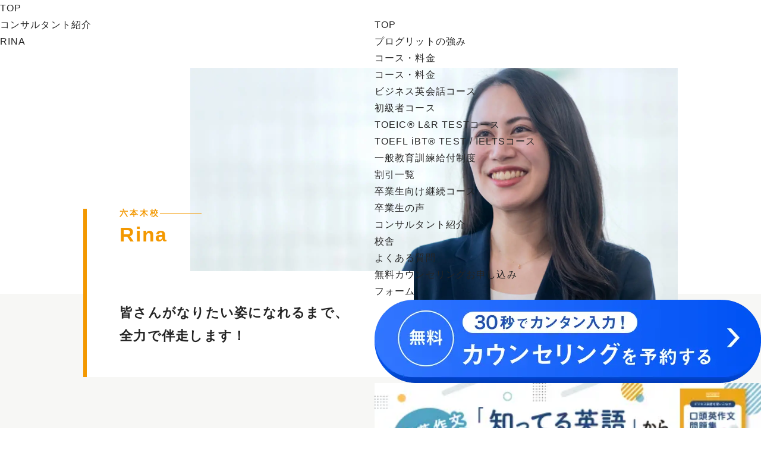

--- FILE ---
content_type: text/html
request_url: https://www.progrit.co.jp/stafflist/rina/
body_size: 9583
content:
<!DOCTYPE html><html lang="ja"><head>
    <script>
      (function (w, d, s, l, i) {
        w[l] = w[l] || [];
        w[l].push({
          "gtm.start": new Date().getTime(),
          event: "gtm.js",
        });
        var f = d.getElementsByTagName(s)[0],
          j = d.createElement(s),
          dl = l != "dataLayer" ? "&l=" + l : "";
        j.async = true;
        j.src = "https://www.googletagmanager.com/gtm.js?id=" + i + dl;
        f.parentNode.insertBefore(j, f);
      })(window, document, "script", "dataLayer", "GTM-5JSV2P7");
    </script>
    <meta charset="UTF-8">
    <meta name="viewport" content="width=device-width,initial-scale=1,viewport-fit=cover">
    <meta http-equiv="X-UA-Compatible" content="ie=edge">
    <title>皆さんがなりたい姿になれるまで、全力で伴走します！｜短期間で英語を伸ばすならプログリット(PROGRIT)</title>
    <meta name="description" content="皆さんがなりたい姿になれるまで、全力で伴走します！プログリット(PROGRIT)は英会話スクールではなく英語コーチングです。一人ひとりの課題に合ったカリキュラムや学習方法などを提案し、専属コンサルタントが英語力向上に徹底的に向き合います。本気で英語を身に付けたい、ビジネス英会話、TOEICなどスコアを伸ばしたいならプログリット(PROGRIT)。">
    <meta property="og:title" content="皆さんがなりたい姿になれるまで、全力で伴走します！｜短期間で英語を伸ばすならプログリット(PROGRIT)">
    <meta name="keyword" content="プログリット,PROGRIT,ビジネス英会話,TOEIC,英語学習コンサルティング,英語コーチング">
    <meta property="og:type" content="website">
    <meta property="og:description" content="皆さんがなりたい姿になれるまで、全力で伴走します！プログリット(PROGRIT)は英会話スクールではなく英語コーチングです。一人ひとりの課題に合ったカリキュラムや学習方法などを提案し、専属コンサルタントが英語力向上に徹底的に向き合います。本気で英語を身に付けたい、ビジネス英会話、TOEICなどスコアを伸ばしたいならプログリット(PROGRIT)。">
    <meta property="og:url" content="https://www.progrit.co.jp/">
    <meta property="og:site_name" content="皆さんがなりたい姿になれるまで、全力で伴走します！｜短期間で英語を伸ばすならプログリット(PROGRIT)">
    <meta property="og:image" content="https://www.progrit.co.jp/assets/img/ogimage/ogimage.jpg">
    <meta property="og:image:secure_url" content="https://www.progrit.co.jp/assets/img/ogimage/ogimage.jpg">
    <meta name="twitter:image" content="https://www.progrit.co.jp/assets/img/ogimage/ogimage.jpg">
    <meta name="twitter:card" content="summary_large_image">
    <meta name="twitter:site" content="@PROGRIT">
    <meta name="twitter:domain" content="twitter.com/PROGRIT">
    <meta name="twitter:title" content="皆さんがなりたい姿になれるまで、全力で伴走します！｜短期間で英語を伸ばすならプログリット(PROGRIT)">
    <meta name="twitter:description" content="皆さんがなりたい姿になれるまで、全力で伴走します！プログリット(PROGRIT)は英会話スクールではなく英語コーチングです。一人ひとりの課題に合ったカリキュラムや学習方法などを提案し、専属コンサルタントが英語力向上に徹底的に向き合います。本気で英語を身に付けたい、ビジネス英会話、TOEICなどスコアを伸ばしたいならプログリット(PROGRIT)。">
    <meta name="twitter:creator" content="@PROGRIT">
    <meta property="fb:admins" content="665883203567784">
    <meta property="fb:app_id" content="212090826656048">
    <meta http-equiv="x-dns-prefetch-control" content="on">
    <link rel="preconnect dns-prefetch" href="//www.google-analytics.com">
    <link rel="preconnect dns-prefetch" href="//www.googletagmanager.com">
    <link rel="preconnect dns-prefetch" href="//dmp.im-apps.net">
    <link rel="preconnect dns-prefetch" href="//connect.facebook.net">
    <link rel="preconnect dns-prefetch" href="//d.line-scdn.net">
    <link rel="canonical" href="https://www.progrit.co.jp/stafflist/rina/">
    <link rel="icon" href="https://www.progrit.co.jp/assets/img/favicon/favicon.ico" type="image/x-icon">
    <link rel="icon" href="https://www.progrit.co.jp/assets/img/favicon/icon-144x144.png" type="image/png">
    <link rel="apple-touch-icon" href="https://www.progrit.co.jp/assets/img/favicon/apple-touch-icon-180x180.png" type="image/png">
    <script src="https://ajax.googleapis.com/ajax/libs/jquery/3.6.0/jquery.min.js"></script>
    <link rel="stylesheet" href="../../assets/css/style.css?v=24e9d06bd24930ab84f4c21dd40fd990">
    <link rel="stylesheet" href="../../assets/css/pages/staff/style.css?v=a07094dc607395651efc5b059fb19a09">
  </head>
  <body class="lower" id="js-body-spacing">
    <noscript>
      <iframe src="https://www.googletagmanager.com/ns.html?id=GTM-5JSV2P7" height="0" width="0" style="display: none; visibility: hidden"></iframe>
    </noscript>
    <header class="l-header" id="header">
      <div class="l-header__wrap">
        <h1><a class="l-header__logo" href="/"><img src="../../assets/img/logo/logo01.svg?v=6cdb187bd7bb072528fc79d46e71d180" alt="PROGRIT" width="100.13" height="27.9" decoding="async"></a></h1>
        <nav class="c-gnav" id="gnav">
          <ul class="c-gnav__lists">
            <li class="c-gnav__list "><a class="c-gnav__link" href="/about-progrit/">
                <svg class="c-ganv__en" width="57" height="7">
                  <use xlink:href="../../assets/img/nav/nav-menus.svg#gnav-service"></use>
                </svg>プログリットの強み</a>
            </li>
            <li class="c-gnav__list toggle"><a class="c-gnav__link" href="javascript:void(0)">
                <svg class="c-ganv__en" width="92" height="7">
                  <use xlink:href="../../assets/img/nav/nav-menus.svg#gnav-course-price"></use>
                </svg>コース・料金</a>
              <div class="c-menu c-gnav__menu">
                <div class="c-menu__inner">
                  <ul class="c-menu__list">
                    <li class="c-menu__list-item"><a class="c-menu__link js-nav-menu " href="/course/">コース・料金</a></li>
                    <li class="c-menu__list-item"><a class="c-menu__link js-nav-menu is-course-detail" href="/course-business/">ビジネス英会話コース</a></li>
                    <li class="c-menu__list-item"><a class="c-menu__link js-nav-menu is-course-detail" href="/course-basic/">初級者コース</a></li>
                    <li class="c-menu__list-item"><a class="c-menu__link js-nav-menu is-course-detail" href="/course-toeic/">TOEIC<small class="u-registered">®</small> L&amp;R TESTコース</a></li>
                    <li class="c-menu__list-item"><a class="c-menu__link js-nav-menu is-course-detail" href="/course-toefl-ielts/">TOEFL iBT<small class="u-registered">®</small> TEST / IELTSコース</a></li>
                    <li class="c-menu__list-item"><a class="c-menu__link js-nav-menu " href="/campaign-kyufukin/">一般教育訓練給付制度</a></li>
                    <li class="c-menu__list-item"><a class="c-menu__link js-nav-menu " href="/discount/">割引一覧</a></li>
                    <li class="c-menu__list-item"><a class="c-menu__link js-nav-menu " href="/next/">卒業生向け継続コース</a></li>
                  </ul>
                </div>
              </div>
            </li>
            <li class="c-gnav__list "><a class="c-gnav__link" href="/interview/">
                <svg class="c-ganv__en" width="76" height="7">
                  <use xlink:href="../../assets/img/nav/nav-menus.svg#gnav-interview"></use>
                </svg>卒業生の声</a>
            </li>
            <li class="c-gnav__list "><a class="c-gnav__link" href="/stafflist/">
                <svg class="c-ganv__en" width="40" height="7">
                  <use xlink:href="../../assets/img/nav/nav-menus.svg#gnav-staff"></use>
                </svg>コンサルタント紹介</a>
            </li>
            <li class="c-gnav__list "><a class="c-gnav__link" href="/school/">
                <svg class="c-ganv__en" width="51" height="7">
                  <use xlink:href="../../assets/img/nav/nav-menus.svg#gnav-school"></use>
                </svg>校舎</a>
            </li>
            <li class="c-gnav__list "><a class="c-gnav__link" href="/faq/">
                <svg class="c-ganv__en" width="23" height="8">
                  <use xlink:href="../../assets/img/nav/nav-menus.svg#gnav-faq"></use>
                </svg>よくある質問</a>
            </li>
          </ul>
          <div class="c-gnav__button--tel"><a class="c-gnav__button-link--tel"></a></div>
          <div class="c-gnav__button--counseling"><a class="c-gnav__button-link--counseling" href="/counseling/"></a></div>
        </nav>
        <div id="nav-drawer">
          <input class="nav-unshown" id="nav-input" type="checkbox">
          <label id="nav-open" for="nav-input"><span></span><span></span><span></span></label>
          <label class="nav-unshown" id="nav-close" for="nav-input"></label>
          <div class="c-nav-content" id="nav-content">
            <div class="c-nav-content__inner">
              <div class="c-nav-content__links">
                <ul class="c-nav-content__list">
                  <li class="c-nav-content__list-item"><a class="c-nav-content__link js-nav-menu" href="/">TOP</a></li>
                  <li class="c-nav-content__list-item"><a class="c-nav-content__link js-nav-menu" href="/about-progrit/">プログリットの強み</a></li>
                  <li class="c-nav-content__title c-nav-content__list-item">コース・料金
                    <ul class="c-nav-content__list--child">
                      <li class="c-nav-content__list-item--child"><a class="c-nav-content__link--child js-nav-menu" href="/course/">コース・料金</a>
                        <ul class="c-nav-content__list--grandchild">
                          <li class="c-nav-content__list-item--grandchild"><a class="c-nav-content__link--grandchild js-nav-menu" href="/course-business/">ビジネス英会話コース</a></li>
                          <li class="c-nav-content__list-item--grandchild"><a class="c-nav-content__link--grandchild js-nav-menu" href="/course-basic/">初級者コース</a></li>
                          <li class="c-nav-content__list-item--grandchild"><a class="c-nav-content__link--grandchild js-nav-menu" href="/course-toeic/">TOEIC® L&amp;R TESTコース</a></li>
                          <li class="c-nav-content__list-item--grandchild"><a class="c-nav-content__link--grandchild js-nav-menu" href="/course-toefl-ielts/">TOEFL iBT® TEST / IELTSコース</a></li>
                        </ul>
                      </li>
                      <li class="c-nav-content__list-item--child"><a class="c-nav-content__link--child js-nav-menu" href="/campaign-kyufukin/">一般教育訓練給付制度</a></li>
                      <li class="c-nav-content__list-item--child"><a class="c-nav-content__link--child js-nav-menu" href="/discount/">割引一覧</a></li>
                      <li class="c-nav-content__list-item--child"><a class="c-nav-content__link--child js-nav-menu" href="/next/">卒業生向け継続コース</a></li>
                    </ul>
                  </li>
                </ul>
                <ul class="c-nav-content__list">
                  <li class="c-nav-content__list-item"><a class="c-nav-content__link js-nav-menu" href="/interview/">卒業生の声</a></li>
                  <li class="c-nav-content__list-item"><a class="c-nav-content__link js-nav-menu" href="/stafflist/">コンサルタント紹介</a></li>
                  <li class="c-nav-content__list-item"><a class="c-nav-content__link js-nav-menu" href="/school/">校舎</a></li>
                  <li class="c-nav-content__list-item"><a class="c-nav-content__link js-nav-menu" href="/faq/">よくある質問</a></li>
                  <li class="c-nav-content__list-item _pc"><a class="c-nav-content__link js-nav-menu" href="/counseling/">無料カウンセリングお申し込み<br>フォーム</a></li>
                </ul>
              </div><a class="c-nav-content__button" href="/counseling">
                <picture>
                  <source srcset="../../assets/img/cta/button-cta01-smp.webp?v=0141caf301e5eb48031b8961ed3924cb" width="325" height="70" type="image/webp"><img src="../../assets/img/cta/button-cta01-smp.png?v=dbbd05c092af75f998469a1e9b295c56" alt="30秒で簡単入力!無料カウンセリングを予約する" width="325" height="70" loading="lazy">
                </picture></a>
              <div class="c-nav-content__info">
                <ul class="c-nav-content__banners">
                  <li class="c-nav-content__banner"><a class="c-nav-content__banner-link" href="https://webbook.progrit.co.jp/speaking" target="_blank">
                      <picture>
                        <source media="(min-width: 768px)" srcset="../../assets/img/banner/banner-webbook-drawer.webp?v=559d0a360e93e2b8e812df0d62caace1" width="210" height="70" type="image/webp">
                        <source media="(min-width: 768px)" srcset="../../assets/img/banner/banner-webbook-drawer.png?v=ff456a7273bc18241bcda9700219a710" width="210" height="70">
                        <source media="(max-width: 767px)" srcset="../../assets/img/banner/banner-webbook-drawer-smp.webp?v=cb2f7624fa459822a8ee9d1176d623f3" width="255" height="85" type="image/webp"><img src="../../assets/img/banner/banner-webbook-drawer-smp.png?v=191399a19d399be914f747c067db2975" width="255" height="85" alt="口頭英作文トレーニングで「知ってる英語」から「使える英語」に。無料LINE友だち登録でテキストプレゼント中！" loading="lazy">
                      </picture></a></li>
                  <li class="c-nav-content__banner"><a class="c-nav-content__banner-link" href="https://business.progrit.co.jp/" target="_blank">
                      <picture>
                        <source media="(min-width: 768px)" srcset="../../assets/img/banner/banner-business-drawer.webp?v=6e504bfc5f06fb9ffc04c648426234e8" width="210" height="70" type="image/webp">
                        <source media="(min-width: 768px)" srcset="../../assets/img/banner/banner-business-drawer.png?v=1e0e6dc8bc04c7204a66846e984ced9b" width="210" height="70">
                        <source media="(max-width: 767px)" srcset="../../assets/img/banner/banner-business-drawer-smp.webp?v=1bcdc884f10ba27970dcf0331a53caff" width="255" height="85" type="image/webp"><img src="../../assets/img/banner/banner-business-drawer-smp.png?v=5bcedf7f4f97e59c98735ab5b367c4ee" width="255" height="85" alt="PROGRIT FOR ENTERPRISE" loading="lazy">
                      </picture></a></li>
                </ul>
                <div class="c-nav-content__contact">
                  <ul class="c-nav-content__media">
                    <li class="c-nav-content__media-list"><a class="c-nav-content__media-link" href="https://www.instagram.com/progrit.english/" target="_blank">
                        <picture>
                          <source srcset="../../assets/img/icon/icon-instagram.svg?v=af685b749e92f27c94dace8db5b5c2a5" width="28" height="28" media="(min-width: 768px)"><img src="../../assets/img/icon/icon-instagram-smp.svg?v=d542b1d6c253d20f4faad6adaa7b6a44" alt="Instagram" width="35" height="35" loading="lazy">
                        </picture></a></li>
                    <li class="c-nav-content__media-list"><a class="c-nav-content__media-link" href="https://twitter.com/PROGRIT" target="_blank">
                        <picture>
                          <source srcset="../../assets/img/icon/icon-x-black.svg?v=4f3ba612c08b27b413cc477a1d71055f" width="28" height="28" media="(min-width: 768px)"><img src="../../assets/img/icon/icon-x-black-smp.svg?v=21ccaa9a194377e881e562dbeee1d5c3" alt="X" width="35" height="35" loading="lazy">
                        </picture></a></li>
                    <li class="c-nav-content__media-list"><a class="c-nav-content__media-link" href="https://aura-mico.jp/qr-codes/0ead055ad2801e0f25556aff7f6773bb/previewpage/" target="_blank">
                        <picture>
                          <source srcset="../../assets/img/icon/icon-line.svg?v=3efa1be83934100ad88d4d7bbc9baffa" width="28" height="28" media="(min-width: 768px)"><img src="../../assets/img/icon/icon-line-smp.svg?v=0f4b29c5caff4ef8f78d8cbefbc33934" alt="LINE" width="35" height="35" loading="lazy">
                        </picture></a></li>
                    <li class="c-nav-content__media-list"><a class="c-nav-content__media-link" href="https://note.com/progrit/" target="_blank">
                        <picture>
                          <source srcset="../../assets/img/icon/icon-note-black.svg?v=1c9fa67de60f2b829e89cbf37d70a09c" width="28" height="28" media="(min-width: 768px)"><img src="../../assets/img/icon/icon-note-black-smp.svg?v=1f65d23bdcbe149af861a501d6b1d2b2" alt="note" width="35" height="35" loading="lazy">
                        </picture></a></li>
                  </ul><a class="c-nav-content__tel" href="tel:0120546837">
                    <picture>
                      <source media="(min-width: 768px)" srcset="../../assets/img/header/icon-tel.webp?v=e94051f635bd495c3d34e17d6841d930" width="155" height="36" type="image/webp">
                      <source media="(min-width: 768px)" srcset="../../assets/img/header/icon-tel.png?v=2151abe38ed1e3c3d606720bba15cd93" width="155" height="36">
                      <source media="(max-width: 767px)" srcset="../../assets/img/header/icon-tel-smp.webp?v=43f683fe6fc25b2ad92001250e7edb6a" width="160" height="35" type="image/webp"><img src="../../assets/img/header/icon-tel-smp.png?v=be4e71ad06596742c60236c56e5cc0c1" width="160" height="35" alt="10:00-18:00 0120-546-837" loading="lazy">
                    </picture></a>
                </div>
              </div>
              <p class="c-nav-content__copyright">PROGRIT Inc. ALL RIGHTS RESERVED</p>
            </div>
          </div>
        </div>
      </div>
    </header>
    <main>
      <ul class="c-breadcrumb" itemscope="itemscope" itemtype="https://schema.org/BreadcrumbList">
        <li class="c-breadcrumb__list" itemprop="itemListElement" itemscope="itemscope" itemtype="https://schema.org/ListItem"><a class="c-breadcrumb__link" href="/" itemprop="item"><span class="c-breadcrumb__title" itemprop="name">TOP</span></a>
          <meta itemprop="position" content="1">
        </li>
        <li class="c-breadcrumb__list" itemprop="itemListElement" itemscope="itemscope" itemtype="https://schema.org/ListItem"><a class="c-breadcrumb__link" href="/stafflist" itemprop="item"><span class="c-breadcrumb__title" itemprop="name">コンサルタント紹介</span></a>
          <meta itemprop="position" content="2">
        </li>
        <li class="c-breadcrumb__list" itemprop="itemListElement" itemscope="itemscope" itemtype="https://schema.org/ListItem"><a class="c-breadcrumb__link" href="/stafflist/rina" itemprop="item"><span class="c-breadcrumb__title" itemprop="name">RINA</span></a>
          <meta itemprop="position" content="3">
        </li>
      </ul>
      <section class="p-staff-mv">
        <div class="p-staff-mv__inner">
          <div class="p-staff-mv__img">
            <picture>
              <source media="(min-width: 768px)" srcset="../../assets/img/staff/rina/mv.webp?v=26098c997fae2c69b0c7c801d70a1d08" width="820" height="280" type="image/webp">
              <source media="(min-width: 768px)" srcset="../../assets/img/staff/rina/mv.jpg?v=3b47ae22707f16d9d8e3f88a35499edc" width="820" height="280">
              <source media="(max-width: 767px)" srcset="../../assets/img/staff/rina/mv-smp.webp?v=ccdb43bc79e9611a200572fc50dcc86d" width="375" height="280" type="image/webp"><img src="../../assets/img/staff/rina/mv-smp.jpg?v=99607bcfbd731dafe79a93f9b29cdc9b" width="375" height="280" alt="rina" loading="lazy">
            </picture>
          </div>
          <div class="p-staff-mv__main">
            <p class="p-staff-mv__school">六本木校</p>
            <p class="p-staff-mv__name">Rina</p>
            <h1 class="p-staff-mv__title">皆さんがなりたい姿になれるまで、<br class="_pc">全力で伴走します！</h1>
          </div>
        </div>
      </section>
      <section class="p-staff-article">
        <div class="l-inner">
          <article class="p-staff-article__item is-flex">
            <div class="p-staff-article__main">
              <h2 class="p-staff-article__question">英語コンサルタントになろうと思った<br class="_sp">きっかけは？<img src="../../assets/img/staff/line.svg?v=4bf82b4315384e618603a34badd5ea5e" alt="線" width="60" height="10" loading="lazy"></h2>
              <ul class="p-staff-article__list is-sp">
                <li class="p-staff-article__answer">人々の人生を英語を通して大きく</li>
                <li class="p-staff-article__answer">広げられる</li>
              </ul>
              <p class="p-staff-article__answer is-pc">人々の人生を英語を通して大きく広げられる</p>
              <p class="p-staff-article__text">転職活動の際軸になったのが、<em>「英語力を活かせること」と「人の人生に深く関われること」</em>でした。そしてプログリットは、「世界で自由に活躍できる人を増やす。」をミッションとして掲げています。この会社なら、私が人生で培ってきた事を最大限に活かしながら、人々の人生を英語を通して大きく広げられるのではと思い、英語コンサルタントになりました。</p>
            </div>
            <div class="p-staff-article__img">
              <picture>
                <source srcset="../../assets/img/staff/rina/img-article.webp?v=fa7413f6386ddfe015e06649d6657f92" width="200" type="image/webp"><img src="../../assets/img/staff/rina/img-article.jpg?v=7e36001bcef749b85f23f4902290a429" width="200" loading="lazy">
              </picture>
            </div>
          </article>
          <article class="p-staff-article__item ">
            <div class="p-staff-article__main">
              <h2 class="p-staff-article__question">コンサルティングで大切にしている<br class="_sp">ことや信念は？<img src="../../assets/img/staff/line.svg?v=4bf82b4315384e618603a34badd5ea5e" alt="線" width="60" height="10" loading="lazy"></h2>
              <ul class="p-staff-article__list is-sp">
                <li class="p-staff-article__answer">その人にとって継続可能かつ、</li>
                <li class="p-staff-article__answer">しっかり最適な負荷をかけ続ける</li>
                <li class="p-staff-article__answer">学習方法を一緒に探し続けます。</li>
              </ul>
              <p class="p-staff-article__answer is-pc">その人にとって継続可能かつ、しっかり最適な負荷をかけ続ける学習方法を一緒に探し続けます。</p>
              <p class="p-staff-article__text">“1人ひとりのお客さまにとって、<em>最善&amp;最短の目標達成の為の道筋を思考し続ける</em>”ことです。<br><br>英語学習は筋トレに似ていると思います。人それぞれ体格も違えば、やるべき事も変わってくる。間違ったやり方で筋トレをし続けても結果には繋がりにくい。<br>英語学習も、正しいやり方と継続がとても重要です。その人にとって継続可能かつ、しっかり最適な負荷をかけ続ける学習方法を一緒に探し続けます！</p>
            </div>
          </article>
        </div>
      </section>
      <section class="p-staff-message u-bg-brown">
        <div class="l-inner">
          <div class="p-staff-message__box">
            <h2 class="p-staff-message__title"><img src="../../assets/img/staff/text-message.svg?v=967e25e41cf8794a4af956dcbf58aa6a" alt="MESSAGE" width="140" height="16" loading="lazy">英語を本気で勉強したいと<br class="_sp">思っている方にメッセージ！</h2>
            <div class="p-staff-message__line">
              <picture>
                <source srcset="../../assets/img/staff/line-message.svg?v=9e26ee8846a9f4697cf7b42155e601f2" width="120" height="10" media="(min-width: 768px)"><img src="../../assets/img/staff/line-message-smp.svg?v=0b48a1ea743c4dbb29ed13f27b262bff" alt="" width="72" height="6" loading="lazy">
              </picture>
            </div>
            <h3 class="p-staff-message__subtitle">英語を自分のものにできると、自分の世界観や可能性が一気に広がります</h3>
            <p class="p-staff-message__text">元々私は英語に強い苦手意識を持っていました。なので、自分が英語ができるようになるなんて考えたこともありませんでした。<br>しかし、私がそうだったように、英語を自分のものにできると、自分の世界観や可能性が一気に広がります！<br><br>1人で英語学習を頑張り続けるのは、強いやる気と根気を持ち続ける必要がありますよね。なので、途中で難しいと諦めそうになる事もあるかと思います。<br><br>でも、諦めたくない！そう思っている方は、私たちプログリットのコンサルタントを頼ってください。皆さんがなりたい姿になれるまで、全力で伴走します！</p>
          </div>
        </div>
      </section>
      <section class="p-staff-other l-sec">
        <h2 class="p-staff-other__title"><img src="../../assets/img/staff/text-other-staff.svg?v=33f8257e9fd85e01f4bc789d81f6ad19" alt="OTHER STAFF" width="134" height="10" loading="lazy"></h2>
        <div class="p-staff-other__inner">
          <ul class="p-staff-other__slider keen-slider" id="js-other-staff-slider">
            <li class="p-staff-other__slide keen-slider__slide"><a href="/stafflist/kotono/">
                <picture>
                  <source media="(min-width: 768px)" srcset="../../assets/img/staff/kotono/img-other.webp?v=8251b2be42a35e3519a88436a07f63ab" type="image/webp">
                  <source media="(min-width: 768px)" srcset="../../assets/img/staff/kotono/img-other.jpg?v=c2a9cb86f720411d934b1abec019996d">
                  <source media="(max-width: 767px)" srcset="../../assets/img/staff/kotono/img-other-smp.webp?v=5ef57b886d92f9781dfc1aae9750b45a" type="image/webp"><img src="../../assets/img/staff/kotono/img-other-smp.jpg?v=10e90fabc58d46af271be396b4529175" alt="kotono" loading="lazy">
                </picture>
                <div class="p-staff-other__info">
                  <p class="p-staff-other__school">有楽町校</p>
                  <p class="p-staff-other__name">Kotono</p>
                </div>
                <button class="p-staff-other__button c-button02--small"><img src="../../assets/img/staff/viewmore.svg?v=9426085387e5f4b7a6250d5cdd23635a" alt="VIEW MORE" width="55" height="7" loading="lazy"></button></a></li>
            <li class="p-staff-other__slide keen-slider__slide"><a href="/stafflist/eiji/">
                <picture>
                  <source media="(min-width: 768px)" srcset="../../assets/img/staff/eiji/img-other.webp?v=615ba4f78141085cf3a51005b241a038" type="image/webp">
                  <source media="(min-width: 768px)" srcset="../../assets/img/staff/eiji/img-other.jpg?v=34e4cb06fb42ff98c2561d39384de4ef">
                  <source media="(max-width: 767px)" srcset="../../assets/img/staff/eiji/img-other-smp.webp?v=25037e19877c2e6a5423e942593b4a99" type="image/webp"><img src="../../assets/img/staff/eiji/img-other-smp.jpg?v=ecd02cb253d7d9897a61d85c5755f518" alt="eiji" loading="lazy">
                </picture>
                <div class="p-staff-other__info">
                  <p class="p-staff-other__school">渋谷校</p>
                  <p class="p-staff-other__name">Eiji</p>
                </div>
                <button class="p-staff-other__button c-button02--small"><img src="../../assets/img/staff/viewmore.svg?v=9426085387e5f4b7a6250d5cdd23635a" alt="VIEW MORE" width="55" height="7" loading="lazy"></button></a></li>
            <li class="p-staff-other__slide keen-slider__slide"><a href="/stafflist/yuta/">
                <picture>
                  <source media="(min-width: 768px)" srcset="../../assets/img/staff/yuta/img-other.webp?v=ce67717305d9768b00846282b3b915d4" type="image/webp">
                  <source media="(min-width: 768px)" srcset="../../assets/img/staff/yuta/img-other.jpg?v=a0c7b7546f9d2903a0b7d38f99219327">
                  <source media="(max-width: 767px)" srcset="../../assets/img/staff/yuta/img-other-smp.webp?v=df3303e5369a8ebf16b5466b187d6288" type="image/webp"><img src="../../assets/img/staff/yuta/img-other-smp.jpg?v=c9ccbf12e02a381dcd86f70779906401" alt="yuta" loading="lazy">
                </picture>
                <div class="p-staff-other__info">
                  <p class="p-staff-other__school">渋谷校</p>
                  <p class="p-staff-other__name">Yuta</p>
                </div>
                <button class="p-staff-other__button c-button02--small"><img src="../../assets/img/staff/viewmore.svg?v=9426085387e5f4b7a6250d5cdd23635a" alt="VIEW MORE" width="55" height="7" loading="lazy"></button></a></li>
            <li class="p-staff-other__slide keen-slider__slide"><a href="/stafflist/ayumi/">
                <picture>
                  <source media="(min-width: 768px)" srcset="../../assets/img/staff/ayumi/img-other.webp?v=f4f13c5668cf0ab4c10add80c993d910" type="image/webp">
                  <source media="(min-width: 768px)" srcset="../../assets/img/staff/ayumi/img-other.jpg?v=ddc99293266f71871a249795c191eae7">
                  <source media="(max-width: 767px)" srcset="../../assets/img/staff/ayumi/img-other-smp.webp?v=b372fe7b98a868c467958974742ab784" type="image/webp"><img src="../../assets/img/staff/ayumi/img-other-smp.jpg?v=019c81c5f3ca7371245e64fab1d82b5d" alt="ayumi" loading="lazy">
                </picture>
                <div class="p-staff-other__info">
                  <p class="p-staff-other__school">横浜校</p>
                  <p class="p-staff-other__name">Ayumi</p>
                </div>
                <button class="p-staff-other__button c-button02--small"><img src="../../assets/img/staff/viewmore.svg?v=9426085387e5f4b7a6250d5cdd23635a" alt="VIEW MORE" width="55" height="7" loading="lazy"></button></a></li>
            <li class="p-staff-other__slide keen-slider__slide"><a href="/stafflist/yuya/">
                <picture>
                  <source media="(min-width: 768px)" srcset="../../assets/img/staff/yuya/img-other.webp?v=08558e1d8a91457a9cfac6c6652c215e" type="image/webp">
                  <source media="(min-width: 768px)" srcset="../../assets/img/staff/yuya/img-other.jpg?v=c8df6ad589714a3b10f3e29f80a688fb">
                  <source media="(max-width: 767px)" srcset="../../assets/img/staff/yuya/img-other-smp.webp?v=f7c03142cc50e023a083b3297fe48c13" type="image/webp"><img src="../../assets/img/staff/yuya/img-other-smp.jpg?v=0cab06bc2c163117c7d7e98f600aed28" alt="yuya" loading="lazy">
                </picture>
                <div class="p-staff-other__info">
                  <p class="p-staff-other__school">六本木校</p>
                  <p class="p-staff-other__name">Yuya</p>
                </div>
                <button class="p-staff-other__button c-button02--small"><img src="../../assets/img/staff/viewmore.svg?v=9426085387e5f4b7a6250d5cdd23635a" alt="VIEW MORE" width="55" height="7" loading="lazy"></button></a></li>
          </ul>
        </div>
      </section>
      <section class="c-cta-type03">
        <div class="l-inner">
          <h2 class="c-cta-type03__title">
            <picture>
              <source srcset="../../assets/img/cta/title-cta-type03.svg?v=2ab84f06a11df7776bc20179ae06d145" width="78" height="451" media="(min-width: 768px)"><img src="../../assets/img/cta/title-cta-type03-smp.svg?v=a9790d7fcc64cb7c4046ae387e92e193" alt="無料カウンセリング実施中！" width="width" height="252" loading="lazy">
            </picture>
          </h2>
        </div>
        <div class="c-cta-type03__item">
          <div class="c-cta-type03__main">
            <h3 class="c-cta-type03__subtitle">
              <picture>
                <source media="(min-width: 768px)" srcset="../../assets/img/cta/subtitle-cta-type03.webp?v=10c87abd2fc1950c16e57da57cd8c56c" width="411" height="103" type="image/webp">
                <source media="(min-width: 768px)" srcset="../../assets/img/cta/subtitle-cta-type03.png?v=249263a072330bb5808031d1d513f31c" width="411" height="103">
                <source media="(max-width: 767px)" srcset="../../assets/img/cta/subtitle-cta-type03-smp.webp?v=ed8362a7f4174f0ab657bdc6d0f31783" width="302" height="71" type="image/webp"><img src="../../assets/img/cta/subtitle-cta-type03-smp.png?v=8d1dc53ccf05f92d3f574f2cbe27a70b" width="302" height="71" alt="あなたの英語学習を劇的に変える60分 0円カウンセリング" loading="lazy">
              </picture>
            </h3>
            <ul class="c-cta-type03__list">
              <li class="c-cta-type03__list-item">今のあなたの<em>英語力を診断</em></li>
              <li class="c-cta-type03__list-item">今の<em>英語学習の課題</em>がわかる</li>
              <li class="c-cta-type03__list-item"><em>3ヶ月でどれぐらい</em><br class="_sp">話せるようになるかわかる</li>
            </ul>
          </div><a class="c-button c-cta-type03__button" href="/counseling/">
            <picture>
              <source media="(min-width: 768px)" srcset="../../assets/img/cta/button-cta02.webp?v=1fbc1f21dc554e7548808dccac220f8c" width="561" height="113" type="image/webp">
              <source media="(min-width: 768px)" srcset="../../assets/img/cta/button-cta02.png?v=7ee566fd3b64832cf6c58214c35f9560" width="561" height="113">
              <source media="(max-width: 767px)" srcset="../../assets/img/cta/button-cta02-smp.webp?v=223a4b67e14f7ed33f851a593cc5960b" width="325" height="70" type="image/webp"><img src="../../assets/img/cta/button-cta02-smp.png?v=f21e26e58a94b8374f55951ee3811cce" width="325" height="70" alt="30秒で簡単入力 今すぐカウンセリングを予約する" loading="lazy">
            </picture></a>
        </div>
      </section>
      <div class="c-benefit-business">
        <ul class="l-inner c-benefit-business__item">
          <li class="c-benefit-business__list"><a href="https://webbook.progrit.co.jp/speaking" target="_blank">
              <picture>
                <source media="(min-width: 768px)" srcset="../../assets/img/banner/banner-webbook.webp?v=69c536bee32f3e3b72167725a999cd44" width="480" height="240" type="image/webp">
                <source media="(min-width: 768px)" srcset="../../assets/img/banner/banner-webbook.png?v=51ddf53ea2928e3e622ae2c12d637bd0" width="480" height="240">
                <source media="(max-width: 767px)" srcset="../../assets/img/banner/banner-webbook-smp.webp?v=fc488f574ece871424f62a73fca7797f" width="320" height="160" type="image/webp"><img src="../../assets/img/banner/banner-webbook-smp.png?v=9ec521ca07434eefb2fab2b8ef2c0231" width="320" height="160" alt="口頭英作文トレーニングで「知ってる英語」から「使える英語」に。無料LINE友だち登録でテキストプレゼント中！" loading="lazy">
              </picture></a></li>
          <li class="c-benefit-business__list"><a href="https://business.progrit.co.jp/" target="_blank">
              <picture>
                <source media="(min-width: 768px)" srcset="../../assets/img/banner/banner-business.webp?v=c5a35b202b7f83d4b2fa291d0d472232" width="480" height="240" type="image/webp">
                <source media="(min-width: 768px)" srcset="../../assets/img/banner/banner-business.png?v=35fb3e52efb366e80e2150553f0f7026" width="480" height="240">
                <source media="(max-width: 767px)" srcset="../../assets/img/banner/banner-business-smp.webp?v=6fcaa5f9e121f771f7b1a107f62c2221" width="320" height="160" type="image/webp"><img src="../../assets/img/banner/banner-business-smp.png?v=7bd1d9bf55cad72ae1f35f77f641683e" width="320" height="160" alt="グローバル人材に必要なスキル向上をサポート PROGRIT FOR ENTERPRISE" loading="lazy">
              </picture></a></li>
        </ul>
      </div>
    </main>
    <footer class="l-footer u-bg-brown" id="footer">
      <div class="l-footer__inner">
        <div class="l-footer__list-wrap">
          <ul class="l-footer__list">
            <li class="l-footer__list-item"><a class="l-footer__link" href="/">TOP</a></li>
            <li class="l-footer__list-item"><a class="l-footer__link" href="/about-progrit/">プログリットの強み</a></li>
            <li class="l-footer__list-title">コース・料金</li>
            <ul class="l-footer__childlist">
              <li class="l-footer__childlist-item"><a class="l-footer__childlink" href="/course/">コース・料金</a></li>
              <ul class="l-footer__grandchildlist">
                <li class="l-footer__grandchildlist-item"><a class="l-footer__grandchildlink" href="/course-business/">ビジネス英会話コース</a></li>
                <li class="l-footer__grandchildlist-item"><a class="l-footer__grandchildlink" href="/course-basic/">初級者コース</a></li>
                <li class="l-footer__grandchildlist-item"><a class="l-footer__grandchildlink" href="/course-toeic/">TOEIC® L&amp;R Test コース</a></li>
                <li class="l-footer__grandchildlist-item"><a class="l-footer__grandchildlink" href="/course-toefl-ielts/">TOEFL iBT® TEST / IELTSコース</a></li>
              </ul>
              <li class="l-footer__childlist-item"><a class="l-footer__childlink" href="/campaign-kyufukin/">一般教育訓練給付制度</a></li>
              <li class="l-footer__childlist-item"><a class="l-footer__childlink" href="/discount/">割引一覧</a></li>
              <li class="l-footer__childlist-item"><a class="l-footer__childlink" href="/next/">卒業生向け継続コース</a></li>
            </ul>
          </ul>
          <ul class="l-footer__list">
            <li class="l-footer__list-title">卒業生の声</li>
            <ul class="l-footer__childlist has-border">
              <li class="l-footer__childlist-item"><a class="l-footer__childlink" href="/interview/">卒業生の声</a></li>
              <li class="l-footer__childlist-item"><a class="l-footer__childlink" href="/special-interview-honda/">本田圭佑特別インタビュー</a></li>
            </ul>
            <li class="l-footer__list-item"><a class="l-footer__link" href="/stafflist/">コンサルタント紹介</a></li>
            <li class="l-footer__list-item"><a class="l-footer__link" href="/school/">校舎</a></li>
            <li class="l-footer__list-item"><a class="l-footer__link" href="/faq/">よくある質問</a></li>
            <li class="l-footer__list-item"><a class="l-footer__link" href="/counseling/">無料カウンセリングお申し込み<br>フォーム</a></li>
          </ul>
          <ul class="l-footer__otherlist">
            <li class="l-footer__otherlist-item--privacy"><a class="l-footer__otherlink--privacy" href="/privacy/">プライバシーポリシー</a></li>
            <li class="l-footer__otherlist-item--privacy has-border"><a class="l-footer__otherlink--privacy" href="/marketing-policy/">マーケティングポリシー</a></li>
            <li class="l-footer__otherlist-item--company"><a class="l-footer__otherlink--company" href="/media/" target="_blank">プログリットメディア</a></li>
            <li class="l-footer__otherlist-item--company"><a class="l-footer__otherlink--company" href="https://www.shadoten.com/" target="_blank">シャドテン</a></li>
            <li class="l-footer__otherlist-item--company"><a class="l-footer__otherlink--company" href="https://supiful.progrit.co.jp/" target="_blank">スピフル</a></li>
            <li class="l-footer__otherlist-item--company"><a class="l-footer__otherlink--company" href="https://www.diatalk.com" target="_blank">ディアトーク</a></li>
            <li class="l-footer__otherlist-item--company"><a class="l-footer__otherlink--company" href="https://business.progrit.co.jp/" target="_blank">法人向けサービス</a></li>
            <li class="l-footer__otherlist-item--company"><a class="l-footer__otherlink--company" href="https://about.progrit.co.jp/" target="_blank">会社概要</a></li>
            <li class="l-footer__otherlist-item--company"><a class="l-footer__otherlink--company" href="https://about.progrit.co.jp/news" target="_blank">お知らせ</a></li>
            <li class="l-footer__otherlist-item--company"><a class="l-footer__otherlink--company" href="https://recruit.progrit.co.jp/" target="_blank">採用情報</a></li>
            <li class="l-footer__otherlist-item--company"><a class="l-footer__otherlink--company" href="https://about.progrit.co.jp/contact" target="_blank">お問い合わせ</a></li>
          </ul>
        </div>
      </div>
      <div class="l-footer__pmark"><a class="l-footer__pmark-link" href="https://privacymark.jp" target="_blank">
          <picture>
            <source srcset="../../assets/img/icon/icon-pmark.webp?v=5e31f398507307db0bf638517add3c4a" width="82" height="82" type="image/webp"><img src="../../assets/img/icon/icon-pmark.png?v=12d1c029bcf3c6666bc80e34e43a4791" alt="たいせつにしますプライバシー" width="82" height="82" loading="lazy">
          </picture></a>
        <p class="l-footer__pmark-text">株式会社プログリットは「プライバシーマーク」使用の許諾事業者として認定されています。</p>
      </div>
      <div class="l-footer__media" id="media">
        <ul class="l-footer__media-list">
          <li class="l-footer__media-list-item"><a class="l-footer__media-link" href="https://www.instagram.com/progrit.english/" target="_blank">
              <picture>
                <source srcset="../../assets/img/icon/icon-instagram.svg?v=af685b749e92f27c94dace8db5b5c2a5" width="28" height="28" media="(min-width: 768px)"><img src="../../assets/img/icon/icon-instagram-smp.svg?v=d542b1d6c253d20f4faad6adaa7b6a44" alt="Instagram" width="35" height="35" loading="lazy">
              </picture></a></li>
          <li class="l-footer__media-list-item"><a class="l-footer__media-link" href="https://twitter.com/PROGRIT" target="_blank">
              <picture>
                <source srcset="../../assets/img/icon/icon-x-white.svg?v=2019600c35af49413b3f080703f46dbd" width="28" height="28" media="(min-width: 768px)"><img src="../../assets/img/icon/icon-x-white-smp.svg?v=ffa5929ae3d0691dd4702b65daeefc1d" alt="X" width="35" height="35" loading="lazy">
              </picture></a></li>
          <li class="l-footer__media-list-item"><a class="l-footer__media-link" href="https://aura-mico.jp/qr-codes/0ead055ad2801e0f25556aff7f6773bb/previewpage/" target="_blank">
              <picture>
                <source srcset="../../assets/img/icon/icon-line.svg?v=3efa1be83934100ad88d4d7bbc9baffa" width="28" height="28" media="(min-width: 768px)"><img src="../../assets/img/icon/icon-line-smp.svg?v=0f4b29c5caff4ef8f78d8cbefbc33934" alt="LINE" width="35" height="35" loading="lazy">
              </picture></a></li>
          <li class="l-footer__media-list-item"><a class="l-footer__media-link" href="https://note.com/progrit/" target="_blank">
              <picture>
                <source srcset="../../assets/img/icon/icon-note-white.svg?v=cd6582d692a4157a945fbc5cb71355fa" width="28" height="28" media="(min-width: 768px)"><img src="../../assets/img/icon/icon-note-white-smp.svg?v=00c1971695c57acf1d596b657f2412fc" alt="note" width="35" height="35" loading="lazy">
              </picture></a></li>
        </ul>
        <p class="l-footer__copyright">PROGRIT Inc. ALL RIGHTS RESERVED</p>
      </div>
      <div class="c-pagetop" id="js-pageTop"></div>
    </footer>
    <div class="c-floating is-stafflist/rina" id="floatingButton"><a class="c-floating__button" href="/counseling">
        <picture class="c-button">
          <source srcset="../../assets/img/cta/button-cta01-smp.webp?v=0141caf301e5eb48031b8961ed3924cb" width="325" height="70" type="image/webp"><img src="../../assets/img/cta/button-cta01-smp.png?v=dbbd05c092af75f998469a1e9b295c56" alt="30秒で簡単入力!無料カウンセリングを予約する" width="325" height="70" loading="lazy">
        </picture></a></div>
    <script src="../../assets/js/app.bundle.js?v=29bcc86f3d516c15e2802afc8d42797b"></script>
  
</body></html>

--- FILE ---
content_type: text/css
request_url: https://www.progrit.co.jp/assets/css/style.css?v=24e9d06bd24930ab84f4c21dd40fd990
body_size: 9592
content:
.keen-slider:not([data-keen-slider-disabled]){-webkit-touch-callout:none;-webkit-tap-highlight-color:transparent;align-content:flex-start;display:flex;overflow:hidden;position:relative;touch-action:pan-y;-webkit-user-select:none;-moz-user-select:none;user-select:none;-khtml-user-select:none;width:100%}.keen-slider:not([data-keen-slider-disabled]) .keen-slider__slide{min-height:100%;overflow:hidden;position:relative;width:100%}.keen-slider:not([data-keen-slider-disabled])[data-keen-slider-reverse]{flex-direction:row-reverse}.keen-slider:not([data-keen-slider-disabled])[data-keen-slider-v]{flex-wrap:wrap}a,body,button,dd,div,dl,dt,figure,h1,h2,h3,h4,html,img,li,ol,p,span,table,td,th,tr,ul{border:0;box-sizing:border-box;font-weight:inherit;margin:0;padding:0;vertical-align:baseline}article,aside,figcaption,figure,footer,header,nav,section{display:block}ol,ul{list-style:none;list-style-type:none}a{color:inherit;-webkit-text-decoration:none;text-decoration:none}@media (hover:hover) and (pointer:fine){a:hover{cursor:pointer;-webkit-text-decoration:none;text-decoration:none}}em{font-style:normal}iframe,img,video{height:auto;max-width:100%;vertical-align:top;width:100%}table{border-collapse:collapse;border-spacing:0;width:100%}button,input,select,textarea{-webkit-appearance:none;-moz-appearance:none;appearance:none;border:none;border-radius:0;box-sizing:border-box;font-family:inherit;text-overflow:ellipsis;width:100%}input::-moz-placeholder,textarea::-moz-placeholder{opacity:1}input::-moz-placeholder, textarea::-moz-placeholder{opacity:1}input::placeholder,textarea::placeholder{opacity:1}button,input[type=submit]{-webkit-appearance:none;-moz-appearance:none;appearance:none;background:none;border:none;cursor:pointer;outline:none}body{color:#242424;font-family:Hiragino Kaku Gothic ProN,Hiragino Sans,meiryo,sans-serif;font-feature-settings:"palt";letter-spacing:.07em;-webkit-text-size-adjust:100%;-moz-text-size-adjust:100%;text-size-adjust:100%;width:100%;word-break:break-word}@media only screen and (max-width:767px){body{font-size:14px;line-height:1.7}}@media only screen and (min-width:768px){body{font-size:16px;line-height:1.75}}main{position:relative}input::-moz-placeholder,textarea::-moz-placeholder{color:#bbb}input::-moz-placeholder, textarea::-moz-placeholder{color:#bbb}input::placeholder,select:invalid,textarea::placeholder{color:#bbb}.l-inner{margin-left:auto;margin-right:auto}@media only screen and (max-width:767px){.l-inner{max-width:600px;padding-left:16px;padding-right:16px}}@media only screen and (min-width:768px){.l-inner{padding-left:60px;padding-right:60px}}@media only screen and (min-width:1366px){.l-inner{padding-left:80px}}.l-inner--header{margin-left:auto;margin-right:auto}@media only screen and (min-width:992px){.l-inner--header{padding-left:60px;padding-right:60px}}.l-inner--table{margin-left:auto;margin-right:auto}@media only screen and (max-width:767px){.l-inner--table{max-width:640px;padding-left:16px}}@media only screen and (min-width:768px){.l-inner--table{padding-left:60px;padding-right:60px}}@media only screen and (min-width:1366px){.l-inner--table{padding-left:80px}}.l-inner--footer{margin-left:auto;margin-right:auto}@media only screen and (max-width:767px){.l-inner--footer{max-width:600px;padding-left:16px;padding-right:16px}}@media only screen and (min-width:768px){.l-inner--footer{max-width:1366px;padding-left:60px;padding-right:60px}}.l-inner--full{margin-left:auto;margin-right:auto}@media only screen and (max-width:767px){.l-inner--full{max-width:600px;padding-left:16px;padding-right:16px}}@media only screen and (min-width:768px){.l-inner--full{max-width:1366px;padding-left:60px;padding-right:60px}}.l-inner--mid{margin-left:auto;margin-right:auto}@media only screen and (max-width:767px){.l-inner--mid{max-width:600px;padding-left:16px;padding-right:16px}}@media only screen and (min-width:768px){.l-inner--mid{max-width:1155px;padding-left:60px;padding-right:60px}}.l-header{left:0;position:fixed;top:0;width:100%;z-index:999}@media only screen and (max-width:991px){.l-header__wrap{height:0}}@media only screen and (min-width:992px){.l-header__wrap{align-items:center;display:flex;justify-content:space-between}}@media only screen and (max-width:991px){#header.is-open{background-color:#f39800;bottom:0;overflow:scroll}#header.is-open .l-header__wrap{height:auto}.l-spacing{padding-top:56px}}@media only screen and (min-width:992px){.l-spacing{padding-top:84px}}@media only screen and (max-width:767px){.l-section{padding-bottom:80px;padding-top:80px}}@media only screen and (min-width:768px){.l-section{padding-bottom:120px;padding-top:120px}}@media only screen and (max-width:767px){.l-section--top{padding-top:80px}}@media only screen and (min-width:768px){.l-section--top{padding-top:120px}}@media only screen and (max-width:767px){.l-section--bottom{padding-bottom:80px}}@media only screen and (min-width:768px){.l-section--bottom{padding-bottom:120px}}.l-footer__bg{background-color:#242424;padding-bottom:60px;padding-top:60px}@media only screen and (min-width:768px){.l-footer__items{border-bottom:1px solid #464646;display:flex;flex-wrap:wrap;gap:40px;padding-bottom:60px}}@media only screen and (min-width:1366px){.l-footer__items{-moz-column-gap:106px;column-gap:106px}}.c-voice__inner{margin-left:auto;margin-right:auto}@media only screen and (max-width:767px){.c-voice__inner{max-width:568px}}@media only screen and (min-width:768px){.c-voice__inner{padding-left:60px;padding-right:60px}}@media only screen and (min-width:1366px){.c-voice__inner{max-width:1175px;padding-left:80px;padding-right:0}}.c-voice__bg{background-color:#f5f5f5}@media only screen and (max-width:767px){.c-voice__bg{margin-top:32px;padding:24px 16px}}@media only screen and (min-width:768px){.c-voice__bg{margin-top:40px;padding:40px 0 40px 20px}}.c-voice__card{background-color:#fff;border:1px solid #f39800;border-radius:3px;box-shadow:0 0 20px rgba(0,0,0,.2)}.c-voice__main,.c-voice__thumbnail{transition:opacity .3s}@media only screen and (max-width:767px){.c-voice__main{padding:12px 16px 20px}}@media only screen and (min-width:768px){.c-voice__main{padding:12px 20px 24px}}@media only screen and (max-width:767px){.c-voice__title{font-size:16px;font-weight:700;line-height:1.5}}@media only screen and (min-width:768px){.c-voice__title{font-size:18px;font-weight:700;line-height:1.56}}.c-voice__info{color:#a3a3a3;margin-top:12px}@media only screen and (max-width:767px){.c-voice__info{font-size:12px;line-height:1.7}}@media only screen and (min-width:768px){.c-voice__info{font-size:12px;line-height:1.67}}.c-voice__list{align-items:center;display:flex;flex-wrap:wrap;margin-top:12px}@media only screen and (max-width:767px){.c-voice__list{gap:2px}}@media only screen and (min-width:768px){.c-voice__list{gap:4px}}.c-voice__list-item{border:1px solid #e9e9e9;border-radius:calc(infinity * 1px);font-size:12px;font-weight:700;line-height:1}@media only screen and (max-width:767px){.c-voice__list-item{padding:6px 8px}}@media only screen and (min-width:768px){.c-voice__list-item{padding:8px 12px}}@media only screen and (max-width:767px){.c-voice__noresult{padding-top:24px}}@media only screen and (min-width:768px){.c-voice__noresult{padding-top:40px}}.c-voice__link{margin-left:auto}@media only screen and (max-width:767px){.c-voice__link{margin-top:16px}}@media only screen and (min-width:768px){.c-voice__link{margin-top:20px;padding-right:60px}}.navigation-wrapper{position:relative}@media only screen and (min-width:768px){.c-voice .c-arrow--left{display:none}.c-voice .c-arrow--right{right:20px}}@media (hover:hover) and (pointer:fine){.c-voice__card:hover .c-voice__main,.c-voice__card:hover .c-voice__thumbnail{opacity:.65}}@media only screen and (max-width:991px){.c-gnav{padding:8px 16px 32px;translate:0 -120%}}@media only screen and (min-width:992px){.c-gnav{align-items:center;-moz-column-gap:32px;column-gap:32px;display:flex}.c-gnav__list{-moz-column-gap:24px;column-gap:24px;display:flex}}.c-gnav__link,.c-gnav__list-item{position:relative}.c-gnav__link{display:flex;flex-direction:column;font-weight:700;justify-content:center}@media only screen and (max-width:991px){.c-gnav__link{font-size:16px;font-weight:700;line-height:1.5;padding:16px 12px}}@media only screen and (min-width:992px){.c-gnav__link{font-size:max(12px,min(1.0248901903vw,14px));height:84px;text-align:center}}@media only screen and (max-width:991px){.c-gnav__icon{background:#fff;border-radius:50%;height:16px;position:absolute;right:12px;top:50%;translate:0 -50%;width:16px}.c-gnav__menu{height:0;overflow:hidden;transition:height .3s}}.c-gnav__button--pc,.c-gnav__button--sp{align-items:center;background-color:#0047ff;border:1px solid #fff;color:#fff;display:grid;font-weight:700;justify-items:center;place-items:center;position:relative}@media only screen and (max-width:991px){.c-gnav__button--pc{display:none}}@media only screen and (min-width:992px){.c-gnav__button--pc{border-radius:25px;-moz-column-gap:6px;column-gap:6px;font-size:12px;grid-template-columns:38px auto;height:50px;justify-content:start;line-height:1.33;padding-left:8px;width:221px}}@media only screen and (max-width:991px){.c-gnav__button--sp{border-radius:30px;font-size:16px;height:60px;margin-left:auto;margin-right:auto;margin-top:16px;position:relative;text-align:center;width:min(343px,100%)}}@media only screen and (min-width:992px){.c-gnav__button--sp{display:none}}@media only screen and (max-width:991px){.c-gnav__free{left:8px;position:absolute;top:50%;translate:0 -50%;width:44px}}.c-gnav__button-img{bottom:0;position:absolute;right:0;width:74px}@media only screen and (max-width:991px){.c-gnav__button-icon{background:#fff;border-radius:50%;height:16px;position:absolute;right:12px;top:50%;translate:0 -50%;width:16px}.c-gnav__button-icon:after{border-right:1px solid #0047ff;border-top:1px solid #0047ff;content:"";height:4px;left:calc(50% - 1px);position:absolute;rotate:45deg;top:50%;translate:-50% -50%;width:4px}.c-gnav__list-item:not(:last-child) .c-gnav__link{border-bottom:1px solid #ffe0ab}}@media (hover:hover) and (pointer:fine){.c-gnav__list-item:hover .c-gnav__link{color:#f39800;opacity:1}}@media only screen and (max-width:991px){.c-gnav__list-item:not(.toggle) .c-gnav__icon:after{border-right:1px solid #f39800;border-top:1px solid #f39800;content:"";height:4px;left:calc(50% - 1px);position:absolute;rotate:45deg;top:50%;translate:-50% -50%;width:4px}}.c-gnav__list-item.toggle .c-gnav__link-text{position:relative}.c-gnav__list-item.toggle .c-gnav__link-text:after{background-color:#f39800;bottom:-4px;content:"";height:2px;left:0;position:absolute;transition:width .3s ease;width:0}.c-gnav__list-item.toggle:hover .c-gnav__menu{max-height:9999px}.c-gnav__list-item.toggle:hover .c-gnav__link{color:currentcolor;cursor:auto;position:relative}.c-gnav__list-item.toggle:hover .c-gnav__link-text:after{width:100%}.c-gnav__list-item.toggle.clickable:hover .c-gnav__link{cursor:pointer}@media (hover:hover) and (pointer:fine){.c-gnav__button--pc:hover .c-button__text--2lines{text-shadow:0 0 0 #fff,0 3em 0 #fff}}@media only screen and (max-width:991px){#header.is-open .c-gnav{translate:0 0}}@media (hover:hover) and (pointer:fine){#header.is-open .c-gnav__list-item:hover .c-gnav__link{color:#fff;cursor:pointer}}@media only screen and (max-width:991px){#header.has-transition .c-gnav{transition:translate .3s}}@media only screen and (min-width:992px){.c-gnav__list-item.sp-only{display:none}}@media only screen and (max-width:991px){.c-gnav__link.js-nav .c-gnav__icon{background-color:#fff}.c-gnav__link.js-nav .c-gnav__icon:after,.c-gnav__link.js-nav .c-gnav__icon:before{background-color:#f39800;content:"";height:1px;left:50%;position:absolute;top:50%;transition:rotate .3s;translate:-50% -50%;width:6px}.c-gnav__link.js-nav .c-gnav__icon:after{rotate:90deg}.c-gnav__link.js-nav.is-open{border-bottom:none;margin-bottom:-6px}.c-gnav__link.js-nav.is-open .c-gnav__icon{background-color:#242424}.c-gnav__link.js-nav.is-open .c-gnav__icon:before{opacity:0}.c-gnav__link.js-nav.is-open .c-gnav__icon:after{background-color:#fff;rotate:0deg}}@media only screen and (min-width:992px){.c-menu{left:-40px;max-height:0;overflow:hidden;position:absolute;z-index:999}.c-menu__inner{margin-top:-20px;padding:20px;width:442px}}.c-menu__list{background:#fff;border-radius:3px}@media only screen and (min-width:992px){.c-menu__list{border:1px solid #f39800;box-shadow:0 0 20px rgba(0,0,0,.2);display:grid;padding:8px 12px}}.c-menu__list-item{position:relative}.c-menu__icon{background:#f39800;border-radius:50%;height:16px;position:absolute;top:50%;translate:0 -50%;width:16px}@media only screen and (max-width:991px){.c-menu__icon{right:12px}}@media only screen and (min-width:992px){.c-menu__icon{right:8px}}.c-menu__icon:after{border-right:1px solid #fff;border-top:1px solid #fff;content:"";height:4px;left:calc(50% - 1px);position:absolute;rotate:45deg;top:50%;translate:-50% -50%;width:4px}.c-menu__link,.c-menu__sublink{display:block;font-weight:700;position:relative}@media only screen and (max-width:991px){.c-menu__link,.c-menu__sublink{padding:12px}}@media only screen and (min-width:992px){.c-menu__link,.c-menu__sublink{font-size:14px;padding:7.5px 8px}}@media (hover:hover) and (pointer:fine){.c-menu__link:hover,.c-menu__sublink:hover{color:#f39800;opacity:1}}@media only screen and (min-width:992px){.c-menu__sublist{padding-left:16px}}.c-menu__sublink{border-bottom:1px solid #e9e9e9}@media only screen and (max-width:991px){.c-menu__sublink{padding-left:28px;padding-right:36px}}.c-menu__list-item:not(:last-child) .c-menu__link{border-bottom:1px solid #e9e9e9}.c-menu__list-item.has-sublist .c-menu__link:hover{color:inherit;cursor:auto}.c-menu__list-item.has-sublist .c-menu__link .c-menu__icon{display:none}.c-drawer{color:#fff;position:absolute;right:16px;top:8px;z-index:999}@media only screen and (min-width:992px){.c-drawer{display:none}}.c-drawer__button{align-items:center;background-color:#f39800;border-radius:20px;display:grid;height:40px;justify-items:center;place-items:center;transition:background-color .3s;width:96px}@media (hover:hover) and (pointer:fine){.c-drawer__button:hover{cursor:pointer}}.c-drawer__item{align-items:center;-moz-column-gap:8px;column-gap:8px;display:flex}.c-drawer__bars{height:12px;position:relative;width:20px}.c-drawer__bar{background-color:currentcolor;display:inline-block;height:2px;position:absolute;transition:rotate .3s;width:100%}.c-drawer__bar:first-child{top:0}.c-drawer__bar:nth-child(2){top:50%;translate:0 -50%}.c-drawer__bar:last-child{bottom:0}.c-drawer__text{font-family:Oswald,sans-serif;font-size:12px;letter-spacing:.07em}#header.is-open .c-drawer__button{background-color:#242424}#header.is-open .c-drawer__bar:first-child{rotate:45deg;top:50%;translate:0 -50%}#header.is-open .c-drawer__bar:nth-child(2){opacity:0}#header.is-open .c-drawer__bar:last-child{rotate:-45deg;top:50%;translate:0 -50%}.c-button--line,.c-button--primary,.c-button--secondary{align-items:center;border-radius:9999px;box-shadow:0 0 20px rgba(0,0,0,.2);color:#fff;display:grid;font-weight:700;height:52px;justify-items:center;place-items:center;position:relative}@media only screen and (max-width:991px){.c-button--line,.c-button--primary,.c-button--secondary{width:min(283px,100%)}}@media only screen and (min-width:992px){.c-button--line,.c-button--primary,.c-button--secondary{width:min(297px,100%)}}.c-button__text,.c-button__text--2lines{color:#fff}@media (hover:hover) and (pointer:fine){.c-button__text,.c-button__text--2lines{color:transparent;overflow:hidden;transition:text-shadow .3s}}.c-button__arrow,.c-button__cross{background-color:#fff;border-radius:50%;height:16px;position:absolute;right:12px;top:50%;transition:right .4s;translate:0 -50%;width:16px}.c-button__arrow:after{content:"";height:4px;left:calc(50% - 1px);position:absolute;rotate:45deg;top:50%;translate:-50% -50%;width:4px}.c-button__text-group{display:grid;grid-row-gap:4px;row-gap:4px}.c-button__text{line-height:1}@media (hover:hover) and (pointer:fine){.c-button__text{text-shadow:0 -1.5em 0 #fff,0 0 0 #fff}.c-button__text--2lines{text-shadow:0 -3em 0 #fff,0 0 0 #fff}}.c-button__cross:after,.c-button__cross:before{background-color:#f39800;content:"";height:1px;left:50%;position:absolute;top:50%;transition:opacity .3s,rotate .3s;translate:-50% -50%;width:6px}.c-button__cross:after{rotate:90deg}.c-button__appeal{align-items:baseline;-moz-column-gap:3px;column-gap:3px;display:flex;justify-content:center;line-height:1;position:relative}@media only screen and (max-width:991px){.c-button__appeal{font-size:12px;margin-bottom:2px}}@media only screen and (min-width:992px){.c-button__appeal{font-size:14px;margin-bottom:6px}}@media only screen and (max-width:991px){.c-button__appeal>strong{font-size:16px}}@media only screen and (min-width:992px){.c-button__appeal>strong{font-size:24px}}@media only screen and (max-width:991px){.c-button__appeal>em{font-size:14px}}@media only screen and (min-width:992px){.c-button__appeal>em{font-size:20px}}.c-button__appeal:after,.c-button__appeal:before{background-color:#fff;content:"";display:inline-block;height:14px;width:1px}.c-button__appeal:before{margin-right:6px;rotate:-30deg}.c-button__appeal:after{margin-left:6px;rotate:30deg}.c-button__free{position:absolute;top:50%;translate:0 -50%}@media only screen and (max-width:991px){.c-button__free{left:8px;width:44px}}@media only screen and (min-width:992px){.c-button__free{left:12px;width:64px}}.c-button__anim{animation:pulsate .5s ease 0s infinite alternate}.c-button--primary{background-color:#f39800}.c-button--primary .c-button__arrow:after{border-right:1px solid #f39800;border-top:1px solid #f39800}.c-button--secondary{background-color:#0047ff;border:1px solid #fff}@media only screen and (max-width:991px){.c-button--secondary{height:60px}}.c-button--secondary .c-button__arrow:after{border-right:1px solid #0047ff;border-top:1px solid #0047ff}@media only screen and (max-width:991px){.c-button--secondary .c-button__text,.c-button--secondary .c-button__text--2lines{font-size:16px}}@media only screen and (min-width:992px){.c-button--secondary .c-button__text,.c-button--secondary .c-button__text--2lines{font-size:24px}}.c-button--line{background-color:#06c755}.c-button--line .c-button__arrow:after{border-right:1px solid #06c755;border-top:1px solid #06c755}.c-button--primary.is-open,.c-button--primary.is-open .c-button__cross:after,.c-button--primary.is-open .c-button__cross:before{background-color:#242424}.c-button--primary.is-open .c-button__cross:before{opacity:0}.c-button--primary.is-open .c-button__cross:after{rotate:0deg}@media (hover:hover) and (pointer:fine){.c-button--line:hover .c-button__text,.c-button--primary:hover .c-button__text,.c-button--secondary:hover .c-button__text{text-shadow:0 0 0 #fff,0 1.5em 0 #fff}.c-button--line:hover .c-button__text--2lines,.c-button--primary:hover .c-button__text--2lines,.c-button--secondary:hover .c-button__text--2lines{text-shadow:0 0 0 #fff,0 3em 0 #fff}.c-button--line:hover .c-button__arrow,.c-button--line:hover .c-button__cross,.c-button--primary:hover .c-button__arrow,.c-button--primary:hover .c-button__cross,.c-button--secondary:hover .c-button__arrow,.c-button--secondary:hover .c-button__cross{right:8px}}@keyframes pulsate{0%{transform:scale(.9)}to{transform:scale(1)}}.c-section-title{display:grid}@media only screen and (max-width:767px){.c-section-title{row-gap:8px}}@media only screen and (min-width:768px){.c-section-title{row-gap:12px}}.c-section-title__en{font-family:Oswald,sans-serif;letter-spacing:.07em;line-height:1;position:relative}@media only screen and (max-width:767px){.c-section-title__en{font-size:12px}}@media only screen and (min-width:768px){.c-section-title__en{font-size:16px}}.c-section-title__en:before{background-color:#f39800;border-radius:50%;content:"";position:absolute;top:50%;translate:0 -50%}@media only screen and (max-width:767px){.c-section-title__en:before{height:6px;left:-11px;width:6px}}@media only screen and (min-width:768px){.c-section-title__en:before{height:8px;left:-16px;width:8px}}.c-section-title__jp{font-family:"Noto Serif JP",serif;line-height:1.42}@media only screen and (max-width:767px){.c-section-title__jp{font-size:24px}}@media only screen and (min-width:768px){.c-section-title__jp{font-size:36px;letter-spacing:.09em}}.c-link,.c-link--white{align-items:center;display:flex;font-weight:700;overflow:hidden;transition:text-shadow .3s;width:-moz-fit-content;width:fit-content}@media (hover:hover) and (pointer:fine){.c-link,.c-link--white{color:transparent}}@media only screen and (max-width:767px){.c-link,.c-link--white{-moz-column-gap:6px;column-gap:6px;line-height:1}}@media only screen and (min-width:768px){.c-link,.c-link--white{-moz-column-gap:8px;column-gap:8px;font-size:14px;line-height:1.14;padding-right:4px}}@media (hover:hover) and (pointer:fine){.c-link{text-shadow:0 -1.5em 0 #242424,0 0 0 #242424}}.c-link--white{color:#fff}@media (hover:hover) and (pointer:fine){.c-link--white{color:transparent;text-shadow:0 -1.5em 0 #fff,0 0 0 #fff}}.c-link__arrow{background-color:#f39800;border-radius:50%;display:block;height:16px;position:relative;transition:translate .4s;width:16px}.c-link__arrow:after{border-right:1px solid #fff;border-top:1px solid #fff;content:"";height:4px;left:50%;position:absolute;rotate:45deg;top:50%;translate:calc(-50% - 1px) -50%;width:4px}@media (hover:hover) and (pointer:fine){.c-link:hover{text-shadow:0 0 0 #242424,0 1.5em 0 #242424}.c-link--white:hover{text-shadow:0 0 0 #fff,0 1.5em 0 #fff}.c-link--white:hover .c-link__arrow,.c-link:hover .c-link__arrow{translate:4px 0}}.c-link__wrapper{transition:opacity .3s}@media (hover:hover) and (pointer:fine){.c-link__wrapper:hover{opacity:.65}.c-link__wrapper:hover .c-link{text-shadow:0 0 0 #242424,0 1.5em 0 #242424}.c-link__wrapper:hover .c-link--white{text-shadow:0 0 0 #fff,0 1.5em 0 #fff}.c-link__wrapper:hover .c-link__arrow{translate:4px 0}}.c-free-counseling{position:relative}@media only screen and (max-width:991px){.c-free-counseling{height:643px}}@media only screen and (min-width:992px){.c-free-counseling{height:697px}}.c-free-counseling__bg img{-o-object-fit:cover;object-fit:cover;-o-object-position:top;object-position:top}@media only screen and (max-width:991px){.c-free-counseling__bg img{height:643px}}@media only screen and (min-width:992px){.c-free-counseling__bg img{height:697px}}.c-free-counseling__content{left:50%;position:absolute;top:50%;translate:-50% -50%;width:100%}.c-free-counseling__list{display:grid;margin-left:auto;margin-right:auto}@media only screen and (max-width:991px){.c-free-counseling__list{margin-top:20px;max-width:600px;padding-left:16px;padding-right:16px}}@media only screen and (min-width:992px){.c-free-counseling__list{-moz-column-gap:20px;column-gap:20px;grid-template-columns:repeat(3,1fr);margin-top:32px;max-width:993px;padding-left:40px;padding-right:40px}}.c-free-counseling__list-item{position:relative}@media only screen and (max-width:991px){.c-free-counseling__list-item:not(:first-child){border-top:1px solid #fff}.c-free-counseling__list-item img{height:102px;-o-object-fit:cover;object-fit:cover}}.c-free-counseling__list-text{color:#fff;font-weight:700;position:absolute;width:100%}@media only screen and (max-width:991px){.c-free-counseling__list-text{font-size:18px;font-weight:700;left:16px;line-height:1.5;top:50%;translate:0 -50%}}@media only screen and (min-width:992px){.c-free-counseling__list-text{bottom:20px;font-size:20px;font-weight:700;left:50%;line-height:1.5;text-align:center;translate:-50% 0}}.c-free-counseling__list-text>em{color:#f39800}.c-free-counseling__title{margin-left:auto;margin-right:auto;position:relative}@media only screen and (max-width:991px){.c-free-counseling__title{width:min(303px,100%)}}@media only screen and (min-width:992px){.c-free-counseling__title{width:460px}}.c-free-counseling__button-wrapper{margin-left:auto;margin-right:auto;position:relative}@media only screen and (max-width:991px){.c-free-counseling__button-wrapper{margin-top:16px;width:min(343px,100%)}}@media only screen and (min-width:992px){.c-free-counseling__button-wrapper{margin-top:20px;max-width:913px}}.c-free-counseling__button{width:100%}@media only screen and (min-width:992px){.c-free-counseling__button{font-size:18px;font-weight:700;height:100px;line-height:1.56;margin-left:auto;margin-right:auto;width:min(507px,100%)}}.c-free-counseling__balloon{position:relative;z-index:1}@media only screen and (max-width:991px){.c-free-counseling__balloon{margin:20px auto 0;max-width:343px}}@media only screen and (min-width:992px){.c-free-counseling__balloon{margin:30px auto 0}.c-free-counseling__balloon-img{text-align:center}}@media only screen and (max-width:991px){.c-free-counseling__balloon-img img{width:266px}}@media only screen and (min-width:992px){.c-free-counseling__balloon-img img{width:472px}}.c-free-counseling__balloon-text{color:#fff;font-weight:700;line-height:1.5;position:absolute;text-align:center;top:50%;white-space:nowrap}@media only screen and (max-width:991px){.c-free-counseling__balloon-text{font-size:14px;left:12px;translate:0 -50%}}@media only screen and (min-width:992px){.c-free-counseling__balloon-text{font-size:16px;left:50%;translate:-50% -50%}}@media only screen and (max-width:991px){.c-free-counseling__balloon-text>em{font-size:18px}}@media only screen and (min-width:992px){.c-free-counseling__balloon-text>em{font-size:20px}}.c-free-counseling__consultant{position:absolute}@media only screen and (max-width:991px){.c-free-counseling__consultant{bottom:30px;right:0;z-index:-1}}@media only screen and (min-width:992px){.c-free-counseling__consultant{bottom:-60px;right:-14px}}@media only screen and (max-width:991px){.c-free-counseling__consultant img{width:115px}}@media only screen and (min-width:992px){.c-free-counseling__consultant img{width:304px}}.c-footer-nav{color:#fff;display:flex;flex-wrap:wrap;font-size:12px;gap:40px;line-height:1.67;margin-left:auto;margin-right:auto}@media only screen and (max-width:767px){.c-footer-nav{display:none}}@media only screen and (min-width:1366px){.c-footer-nav{margin-left:0;margin-right:0}}.c-footer-nav__item,.c-footer-nav__list,.c-footer-nav__menu{display:flex;flex-direction:column;row-gap:20px}.c-footer-nav__title{color:#f39800;font-family:Oswald,sans-serif;font-size:12px;line-height:1.67}.c-footer-nav__list{padding-left:12px}.c-footer-nav__menu{padding-left:16px}@media (hover:hover) and (pointer:fine){.c-footer-nav__link:hover{opacity:.65}}.c-footer-nav__list-group{display:flex;flex-direction:column;row-gap:32px}.c-footer-buttons{display:flex;flex-wrap:wrap;gap:8px;width:100%}@media only screen and (max-width:767px){.c-footer-buttons{align-items:center;flex-direction:column;margin-top:24px}}@media only screen and (min-width:768px){.c-footer-buttons{justify-content:center;margin-top:60px}}@media only screen and (min-width:1156px){.c-footer-buttons{justify-content:space-between}}.c-fotter-buttons__group{display:flex;gap:8px 20px}@media only screen and (max-width:767px){.c-fotter-buttons__group{align-items:center;flex-direction:column;width:100%}}@media only screen and (min-width:768px){.c-fotter-buttons__group{width:614px}}.c-footer-buttons__item{align-items:center;-moz-column-gap:8px;column-gap:8px;display:flex;justify-content:center}.c-footer-buttons__icon>img{width:auto}.c-footer-buttons__main{line-height:1;text-align:center}@media only screen and (max-width:767px){.c-footer-buttons__text{font-size:14px}}@media only screen and (min-width:768px){.c-footer-buttons__text{font-size:16px}}.c-footer-buttons__time{font-size:12px}@media only screen and (min-width:768px){.c-footer-buttons__time{margin-top:7px}}.c-footer-buttons__button{height:52px}@media only screen and (max-width:767px){.c-footer-buttons__button .c-button__text{font-size:14px}}@media only screen and (min-width:768px){.c-footer-buttons__button .c-button__text{font-size:16px}}.c-footer-buttons__free{left:8px;position:absolute;top:50%;translate:0 -50%}@media only screen and (max-width:767px){.c-footer-buttons__free{width:40px}}@media only screen and (min-width:768px){.c-footer-buttons__free{width:38px}}@media (hover:hover) and (pointer:fine){.c-footer-buttons__button.is-tel:hover{cursor:auto}.c-footer-buttons__button.is-tel:hover .c-button__arrow{right:12px}}.c-footer-bottom{padding-bottom:20px;padding-top:20px;position:relative}@media only screen and (min-width:768px){.c-footer-bottom__item{display:flex;flex-flow:row-reverse wrap;gap:20px;justify-content:center}}@media only screen and (min-width:1156px){.c-footer-bottom__item{align-items:center;justify-content:space-between}}.c-footer-bottom__heading{grid-column-gap:12px;-moz-column-gap:12px;column-gap:12px;display:grid}@media only screen and (max-width:767px){.c-footer-bottom__heading{border-bottom:1px solid #efefef;grid-template-columns:44px 1fr;margin-bottom:20px;padding-bottom:20px}}@media only screen and (min-width:768px){.c-footer-bottom__heading{align-items:center;grid-template-columns:54px 1fr 60px}}.c-footer-bottom__pmark{width:60px}@media only screen and (max-width:767px){.c-footer-bottom__pmark{bottom:20px;position:absolute;right:16px}}@media only screen and (min-width:768px){.c-footer-bottom__main{margin-right:20px}}@media only screen and (max-width:767px){.c-footer-bottom__text{font-size:12px;line-height:1.67}}@media only screen and (min-width:768px){.c-footer-bottom__text{font-size:12px;line-height:1.67}}@media only screen and (max-width:767px){.c-footer-bottom__asterisk{font-size:10px;letter-spacing:.01em;line-height:1.5;margin-top:8px}}@media only screen and (min-width:768px){.c-footer-bottom__asterisk{font-size:12px;line-height:1.7;margin-top:4px}}@media only screen and (max-width:767px){.c-footer-bottom__list{display:grid;grid-row-gap:4px;row-gap:4px}}@media only screen and (min-width:768px){.c-footer-bottom__list{-moz-column-gap:20px;column-gap:20px;display:flex}}.c-footer-bottom__link{display:block;-webkit-text-decoration:underline;text-decoration:underline}@media only screen and (max-width:767px){.c-footer-bottom__link{font-size:12px;line-height:1.7}}@media only screen and (min-width:768px){.c-footer-bottom__link{font-size:12px;line-height:1.67}}@media (hover:hover) and (pointer:fine){.c-footer-bottom__link:hover{opacity:.65;-webkit-text-decoration:underline;text-decoration:underline}}.c-footer-bottom__copyright{font-size:10px;line-height:1}@media only screen and (max-width:767px){.c-footer-bottom__copyright{margin-top:12px}}@media only screen and (min-width:768px){.c-footer-bottom__copyright{margin-top:20px}}.c-floating{background-color:#242424;bottom:0;left:0;padding:12px 16px;position:fixed;transition:opacity .3s;width:100%;z-index:998}@media only screen and (min-width:768px){.c-floating{display:none}}.c-floating.is-hide{opacity:0;pointer-events:none}.c-floating__button{margin-left:auto;margin-right:auto;width:min(343px,100%)}.c-floating__button-img{bottom:0;position:absolute;right:0;width:74px}.c-arrow{box-shadow:0 0 20px rgba(0,0,0,.2);height:40px;position:absolute;top:50%;transition:opacity .3s;translate:0 -50%;width:40px}@media only screen and (max-width:767px){.c-arrow{background-color:hsla(0,0%,100%,.6)}}@media only screen and (min-width:768px){.c-arrow{background-color:#fff}}@media (hover:hover) and (pointer:fine){.c-arrow:hover{cursor:pointer;opacity:.65}}.c-arrow--left:after,.c-arrow--right:after{border-right:2px solid #f39800;border-top:2px solid #f39800;content:"";height:10px;position:absolute;top:50%;translate:-50% -50%;width:10px}.c-arrow--left{border-radius:0 3px 3px 0}@media only screen and (max-width:767px){.c-arrow--left{left:-16px}}.c-arrow--left:after{left:calc(50% + 3px);rotate:-135deg}@media only screen and (max-width:767px){.c-arrow--right{border-radius:3px 0 0 3px;right:-16px}}@media only screen and (min-width:768px){.c-arrow--right{border-radius:3px}}.c-arrow--right:after{left:calc(50% - 3px);rotate:45deg}.c-asterisk{margin-top:12px}@media only screen and (max-width:767px){.c-asterisk{font-size:12px;line-height:1.7}}@media only screen and (min-width:768px){.c-asterisk{font-size:12px;line-height:1.67}.c-stafflist-card .c-arrow--left{display:none}.c-stafflist-card .c-arrow--right{border-radius:3px;right:20px}}.c-stafflist-card__inner{margin-left:auto;margin-right:auto}@media only screen and (max-width:767px){.c-stafflist-card__inner{max-width:568px}}@media only screen and (min-width:768px){.c-stafflist-card__inner{padding-left:60px;padding-right:60px}}@media only screen and (min-width:1366px){.c-stafflist-card__inner{max-width:1175px;padding-left:80px;padding-right:0}}.c-stafflist-card__slides{background-color:#f5f5f5}@media only screen and (max-width:767px){.c-stafflist-card__slides{padding:24px 16px}}@media only screen and (min-width:768px){.c-stafflist-card__slides{padding:40px 0 40px 20px}}@media only screen and (min-width:1367px){.c-stafflist-card__slides{padding-right:20px}}.c-stafflist-card__items{display:grid}@media only screen and (max-width:767px){.c-stafflist-card__items{gap:24px 15px;grid-template-columns:repeat(auto-fit,minmax(160px,1fr))}}@media only screen and (min-width:768px){.c-stafflist-card__items{gap:40px 20px;grid-template-columns:repeat(auto-fit,minmax(280px,1fr))}}.c-stafflist-card__img{border-radius:3px;box-shadow:0 0 20px rgba(0,0,0,.2);position:relative}@media only screen and (min-width:768px){.c-stafflist-card__img{overflow:hidden}.c-stafflist-card__img img{transition:scale .3s}}.c-stafflist-card__box{border-radius:0 0 3px 3px;bottom:0;left:0;position:absolute;width:100%;z-index:1}@media only screen and (max-width:767px){.c-stafflist-card__box{padding:12px 19px}}@media only screen and (min-width:768px){.c-stafflist-card__box{padding:24px 42px}}.c-stafflist-card__box:after{background:linear-gradient(180deg,transparent,#000);bottom:0;content:"";left:0;opacity:.6;position:absolute;right:0;top:0}.c-stafflist-card__title{color:#fff;font-weight:700;position:relative;z-index:1}@media only screen and (max-width:767px){.c-stafflist-card__title{font-size:12px}}@media only screen and (min-width:768px){.c-stafflist-card__title{font-size:16px;line-height:1.75}}.c-stafflist-card__title:after,.c-stafflist-card__title:before{content:"";position:absolute}@media only screen and (max-width:767px){.c-stafflist-card__title:after,.c-stafflist-card__title:before{height:6px;width:7px}}@media only screen and (min-width:768px){.c-stafflist-card__title:after,.c-stafflist-card__title:before{height:12px;width:14px}}.c-stafflist-card__title:before{background:url(../../../img/stafflist/icon-notes.svg) 50%/cover no-repeat;top:0}@media only screen and (max-width:767px){.c-stafflist-card__title:before{left:-10px}}@media only screen and (min-width:768px){.c-stafflist-card__title:before{left:-26px}}.c-stafflist-card__title:after{background:url(../../../img/stafflist/icon-notes-reverse.svg) 50%/cover no-repeat;bottom:0}@media only screen and (max-width:767px){.c-stafflist-card__title:after{right:-10px}}@media only screen and (min-width:768px){.c-stafflist-card__title:after{right:-26px}}.c-stafflist-card__arrow{background-color:#f39800;border-radius:50%;height:16px;position:absolute;top:50%;translate:0 -50%;width:16px}@media only screen and (max-width:767px){.c-stafflist-card__arrow{right:8px}}@media only screen and (min-width:768px){.c-stafflist-card__arrow{right:16px;transition:right .3s}}.c-stafflist-card__arrow:after{border-right:1px solid #fff;border-top:1px solid #fff;content:"";height:4px;left:calc(50% - 1px);position:absolute;rotate:45deg;top:50%;translate:-50% -50%;width:4px}@media only screen and (max-width:767px){.c-stafflist-card__main{padding:12px 8px 0}}@media only screen and (min-width:768px){.c-stafflist-card__main{padding:12px 20px 0}}.c-stafflist-card__position{font-size:12px;line-height:1.7}.c-stafflist-card__jp{margin-top:4px}@media only screen and (max-width:767px){.c-stafflist-card__jp{font-size:18px;font-weight:700;line-height:1.5}}@media only screen and (min-width:768px){.c-stafflist-card__jp{align-items:center;-moz-column-gap:8px;column-gap:8px;display:flex;font-size:20px;font-weight:700;line-height:1.5}}.c-stafflist-card__en{display:block;font-size:11px}@media only screen and (max-width:767px){.c-stafflist-card__en{line-height:1.64}}@media only screen and (min-width:768px){.c-stafflist-card__en{line-height:1}}@media (hover:hover) and (pointer:fine){.c-stafflist-card__item:hover .c-stafflist-card__img img{scale:1.05}.c-stafflist-card__item:hover .c-stafflist-card__arrow{right:12px}.c-stafflist-card__link:hover .c-stafflist-card__img img{scale:1.05}.c-stafflist-card__link:hover .c-stafflist-card__arrow{right:12px}}.p-header{transition:background-color .3s}@media only screen and (min-width:992px){.p-header{background-color:#fff;border-bottom:1px solid #e9e9e9}}.p-header__title{align-items:center;display:flex;line-height:1;position:relative;z-index:999}@media only screen and (max-width:991px){.p-header__title{background-color:#fff;height:56px;padding-left:16px;padding-right:16px}}@media only screen and (min-width:992px){.p-header__title{height:84px}}@media only screen and (max-width:991px){.p-header__title:after{background-color:#e9e9e9;bottom:0;content:"";height:1px;left:50%;position:absolute;translate:-50% 0;width:100vw}}.p-header__logo{line-height:0}@media only screen and (max-width:991px){.p-header__logo>img{width:86px}}@media only screen and (min-width:992px){.p-header__logo>img{width:auto}}#header.is-open .p-header__title{background-color:#f39800}@media only screen and (max-width:991px){#header.is-open .p-header__title:after{background-color:#ffe0ab}}.p-footer__logos{display:flex;flex-direction:column;justify-content:space-between;row-gap:40px}@media only screen and (max-width:767px){.p-footer__logos{border-bottom:1px solid #464646;padding-bottom:25px}}@media only screen and (max-width:1365px){.p-footer__logos{margin-left:auto;margin-right:auto}}.p-footer__logo{display:block}@media only screen and (max-width:1365px){.p-footer__logo{margin-left:auto;margin-right:auto}}@media only screen and (max-width:767px){.p-footer__logo{width:163px}}@media only screen and (min-width:768px){.p-footer__logo{width:158px}}@media only screen and (min-width:1366px){.p-footer__logo{margin-top:12px}}.p-footer__icons{align-items:center;-moz-column-gap:20px;column-gap:20px;display:flex;justify-content:center}.p-footer__icon img{width:auto}@media (hover:hover) and (pointer:fine){.p-footer__icon-link:hover{opacity:.65}}.p-achivement{background-color:#242424}@media only screen and (max-width:767px){.p-achivement{padding-bottom:60px;padding-top:60px}}.p-achivement__title{color:#fff;font-family:"Noto Serif JP",serif;text-align:center}@media only screen and (max-width:767px){.p-achivement__title{font-size:24px;font-weight:700;letter-spacing:.09em;line-height:1.5}}@media only screen and (min-width:768px){.p-achivement__title{font-size:36px;font-weight:700;letter-spacing:.09em;line-height:1.42}}.p-achivement__title>span{position:relative;z-index:1}.p-achivement__title>span:after{background:linear-gradient(270deg,#ff6b00,#f39800);content:"";left:0;position:absolute;width:100%;z-index:-1}@media only screen and (max-width:767px){.p-achivement__title>span:after{bottom:3px;height:6px}}@media only screen and (min-width:768px){.p-achivement__title>span:after{bottom:5px;height:8px}}@media only screen and (max-width:767px){.p-achivement__title>span>em{font-size:36px}}@media only screen and (min-width:768px){.p-achivement__title>span>em{font-size:48px}}@media only screen and (max-width:767px){.p-achivement__img{margin-top:28px}}@media only screen and (min-width:768px){.p-achivement__img{margin:56px auto 0;max-width:1035px}}.p-about{position:relative}.p-about:after{content:"";left:0;position:absolute;top:0;width:100%}@media only screen and (max-width:767px){.p-about:after{background:url(../img/top/about/bg-smp.png) 50%/cover no-repeat;height:168px}}@media only screen and (min-width:768px){.p-about:after{background:url(../img/top/about/bg.png) 50%/cover no-repeat;height:359px}}.p-about__heading,.p-about__items{position:relative;z-index:1}.p-about__items{display:grid}@media only screen and (max-width:767px){.p-about__items{margin-top:32px;row-gap:8px}}@media only screen and (min-width:768px){.p-about__items{margin-top:60px;row-gap:20px}}.p-about__item{background-color:#fff;border:1px solid #f39800;box-shadow:0 0 20px 0 rgba(0,0,0,.2);display:grid;position:relative}@media only screen and (max-width:767px){.p-about__item{padding:20px 16px}}@media only screen and (min-width:768px){.p-about__item{-moz-column-gap:32px;column-gap:32px;grid-template-areas:"number title img" "number main img";grid-template-rows:auto 1fr;padding:40px}}.p-about__number{color:#f39800;font-family:Oswald,sans-serif;line-height:1}@media only screen and (max-width:767px){.p-about__number{font-size:40px}}@media only screen and (min-width:768px){.p-about__number{font-size:49px;grid-area:number;white-space:nowrap}}.p-about__title{font-family:"Noto Serif JP",serif;letter-spacing:.02em;line-height:1.5}@media only screen and (max-width:767px){.p-about__title{font-size:18px;margin-bottom:20px;margin-top:16px}}@media only screen and (min-width:768px){.p-about__title{align-self:start;font-size:24px;grid-area:title}}.p-about__title>em{color:#f39800;font-weight:500}@media only screen and (min-width:768px){.p-about__img{grid-area:img;margin-left:8px;width:min(402px,29.4289897511vw)}.p-about__main{grid-area:main}}@media only screen and (max-width:767px){.p-about__text{margin-top:16px}}@media only screen and (min-width:768px){.p-about__text{font-size:14px;line-height:1.71;margin-top:12px}}.p-about__text>em{color:#f39800;font-weight:700}@media only screen and (max-width:767px){.p-about__link{margin-top:16px}}@media only screen and (min-width:768px){.p-about__link{margin-top:20px}}.p-course__card--beginner,.p-course__card--business,.p-course__card--toefl,.p-course__card--toeic{background-color:#fff;border-radius:3px;display:grid;position:relative}@media only screen and (max-width:767px){.p-course__card--beginner,.p-course__card--business,.p-course__card--toefl,.p-course__card--toeic{align-items:center;-moz-column-gap:24px;column-gap:24px;grid-template-columns:1fr 72px;padding:20px 24px 20px 16px}}@media only screen and (min-width:768px){.p-course__card--beginner,.p-course__card--business,.p-course__card--toefl,.p-course__card--toeic{grid-row:span 2;grid-template-rows:subgrid;padding:40px 24px 32px;row-gap:32px}}@media only screen and (max-width:767px){.p-course{padding-top:80px}}@media only screen and (min-width:768px){.p-course{padding-top:60px}}.p-course__bg{background:linear-gradient(270deg,#ff6b00,#f39800)}@media only screen and (max-width:767px){.p-course__bg{margin-top:32px;padding-bottom:24px;padding-top:24px}}@media only screen and (min-width:768px){.p-course__bg{margin-top:40px;padding-bottom:40px;padding-top:40px}}.p-course__cards{display:grid}@media only screen and (max-width:767px){.p-course__cards{row-gap:8px}}@media only screen and (min-width:768px){.p-course__cards{gap:20px;grid-template-columns:repeat(2,1fr)}}@media only screen and (min-width:1156px){.p-course__cards{grid-template-columns:repeat(4,1fr)}}.p-course__benefit{align-items:center;background-color:#f39800;border-radius:0 0 3px 3px;color:#fff;display:grid;font-weight:700;justify-items:center;place-items:center;position:absolute;top:0}@media only screen and (max-width:767px){.p-course__benefit{font-size:11px;height:20px;left:16px;width:148px}}@media only screen and (min-width:768px){.p-course__benefit{font-size:12px;height:25px;left:50%;translate:-50% 0;width:168px}}.p-course__icon,.p-course__main{transition:opacity .3s}@media only screen and (max-width:767px){.p-course__icon{order:2}}@media only screen and (min-width:768px){.p-course__icon{margin-left:auto;margin-right:auto;width:140px}}@media only screen and (max-width:767px){.p-course__title{font-size:20px;font-weight:700;line-height:1.5}}@media only screen and (min-width:768px){.p-course__title{font-size:20px;font-weight:700;line-height:1.5;min-height:60px}}@media only screen and (max-width:767px){.p-course__text{margin-top:8px}}@media only screen and (min-width:768px){.p-course__text{font-size:14px;line-height:1.71;margin-top:12px}}.p-course__price{font-size:16px;font-weight:700;line-height:1}@media only screen and (max-width:767px){.p-course__price{margin-top:8px}}@media only screen and (min-width:768px){.p-course__price{margin-top:16px}}.p-course__price>em,.p-course__price>span{font-family:Oswald,sans-serif}.p-course__price>span{display:inline-block;font-size:18px;margin-left:8px}.p-course__price>em{font-size:24px}@media only screen and (max-width:767px){.p-course__link{margin-top:16px}}@media only screen and (min-width:768px){.p-course__link{margin-top:20px}}.p-course__button{margin-left:auto;margin-right:auto}.p-course__card--business{border:1px solid #c45200}@media only screen and (max-width:767px){.p-course__card--business{padding-top:32px}}.p-course__card--business .p-course__price,.p-course__card--business .p-course__title{color:#c45200}.p-course__card--beginner{border:1px solid #ae8800}.p-course__card--beginner .p-course__price,.p-course__card--beginner .p-course__title{color:#ae8800}.p-course__card--toeic{border:1px solid #0c388d}@media only screen and (max-width:767px){.p-course__card--toeic{padding-top:32px}}.p-course__card--toeic .p-course__price,.p-course__card--toeic .p-course__title{color:#0c388d}.p-course__card--toefl{border:1px solid #007869}.p-course__card--toefl .p-course__price,.p-course__card--toefl .p-course__title{color:#007869}@media (hover:hover) and (pointer:fine){.p-course__card--beginner:hover,.p-course__card--business:hover,.p-course__card--toefl:hover,.p-course__card--toeic:hover{opacity:1}.p-course__card--beginner:hover .p-course__icon,.p-course__card--beginner:hover .p-course__main,.p-course__card--business:hover .p-course__icon,.p-course__card--business:hover .p-course__main,.p-course__card--toefl:hover .p-course__icon,.p-course__card--toefl:hover .p-course__main,.p-course__card--toeic:hover .p-course__icon,.p-course__card--toeic:hover .p-course__main{opacity:.65}}@media only screen and (min-width:768px){.p-consultant .c-arrow--right{right:20px}.p-consultant .c-arrow--left{display:none}}.p-consultant .c-stafflist-card__title:before{background:url(../img/stafflist/icon-notes.svg) 50%/cover no-repeat}.p-consultant .c-stafflist-card__title:after{background:url(../img/stafflist/icon-notes-reverse.svg) 50%/cover no-repeat}.p-consultant__slider{background-color:#f5f5f5}@media only screen and (max-width:767px){.p-consultant__slider{margin-top:32px;padding:24px 16px 80px}}@media only screen and (min-width:768px){.p-consultant__slider{margin-top:60px;padding:40px 0 120px 60px}}.p-consultant__link{margin-left:auto}@media only screen and (max-width:767px){.p-consultant__link{margin-right:-16px;margin-top:16px}}@media only screen and (min-width:768px){.p-consultant__link{margin-top:20px}}.p-methods__items{display:grid}@media only screen and (max-width:767px){.p-methods__items{margin-top:32px;row-gap:8px}}@media only screen and (min-width:768px){.p-methods__items{-moz-column-gap:20px;column-gap:20px;grid-template-columns:repeat(2,1fr);margin-top:60px}}.p-methods__item{border:1px solid #f39800;border-radius:3px;box-shadow:0 0 20px rgba(0,0,0,.2)}@media only screen and (max-width:767px){.p-methods__item{padding:20px 16px}}@media only screen and (min-width:768px){.p-methods__item{padding:40px}}.p-methods__title{font-family:"Noto Serif JP",serif;line-height:1.5}@media only screen and (max-width:767px){.p-methods__title{font-size:20px;margin-top:20px}}@media only screen and (min-width:768px){.p-methods__title{font-size:24px;margin-top:40px}}.p-methods__text{margin-top:12px}@media only screen and (min-width:768px){.p-methods__text{font-size:14px;line-height:1.71}}.p-methods__text>em{color:#f39800;font-weight:700}.p-methods__link{margin-top:20px}@media only screen and (max-width:767px){.p-apps__items{margin-top:32px}}@media only screen and (min-width:768px){.p-apps__items{margin-top:60px}}.p-apps__item{border-top:1px solid #e9e9e9;display:grid}@media only screen and (max-width:767px){.p-apps__item{padding:24px 6px;row-gap:20px}}@media only screen and (min-width:768px){.p-apps__item{gap:12px 40px;grid-template:"title img" auto "text img" 1fr/1fr 402px;padding:40px 20px}}.p-apps__item:last-child{border-bottom:1px solid #e9e9e9}.p-apps__title{font-family:"Noto Serif JP",serif;letter-spacing:.02em;line-height:1.5}@media only screen and (max-width:767px){.p-apps__title{font-size:20px}}@media only screen and (min-width:768px){.p-apps__title{font-size:24px;grid-area:title}}.p-apps__title>em{color:#f39800}@media only screen and (min-width:768px){.p-apps__img{grid-area:img}.p-apps__text{font-size:14px;grid-area:text;line-height:1.71}}.p-apps__text>em{color:#f39800;font-weight:700}@media only screen and (max-width:767px){.p-guarantee{padding-bottom:32px;padding-top:32px}}@media only screen and (min-width:768px){.p-guarantee{padding-bottom:40px;padding-top:40px}}.p-guarantee__items{display:grid}@media only screen and (max-width:767px){.p-guarantee__items{row-gap:24px}}@media only screen and (min-width:768px){.p-guarantee__items{-moz-column-gap:20px;column-gap:20px;grid-template-columns:repeat(2,1fr)}}.c-cta-a{color:#fff;position:relative;text-align:center}@media only screen and (max-width:991px){.c-cta-a{height:222px}}@media only screen and (min-width:992px){.c-cta-a{height:220px}}.c-cta-a img{height:100%;-o-object-fit:cover;object-fit:cover}.c-cta-a__item{left:50%;position:absolute;top:50%;translate:-50% -50%;width:100%}@media only screen and (min-width:992px){.c-cta-a__item{align-items:center;-moz-column-gap:20px;column-gap:20px;display:flex;justify-content:center;margin-left:auto;margin-right:auto}}@media only screen and (min-width:1156px){.c-cta-a__item{-moz-column-gap:40px;column-gap:40px}}.c-cta-a__title{position:relative;text-align:center}@media only screen and (max-width:991px){.c-cta-a__title{margin-left:auto;margin-right:auto;width:min(307px,100%)}}@media only screen and (min-width:992px){.c-cta-a__title{width:min(515px,40.234375vw)}}.c-cta-a__balloon{position:absolute}@media only screen and (max-width:991px){.c-cta-a__balloon{left:-29px;top:-38px;width:45px}}@media only screen and (min-width:992px){.c-cta-a__balloon{left:-25px;top:-50px;width:55px}}@media only screen and (min-width:1156px){.c-cta-a__balloon{left:-55px;top:-50px;width:65px}}@media only screen and (max-width:991px){.c-cta-a__button{margin-left:auto;margin-right:auto;margin-top:20px;width:min(343px,100%)}}@media only screen and (min-width:992px){.c-cta-a__button{font-size:18px;font-weight:700;height:100px;line-height:1.56;width:min(507px,100%)}}.p-company__slide,.p-company__slider{align-items:center}.p-company__slide{display:grid;justify-items:center;place-items:center}.p-company__slide>img{width:auto}@media only screen and (max-width:767px){.p-company__heading{padding-bottom:32px;padding-top:32px}}@media only screen and (min-width:768px){.p-company__heading{padding-bottom:40px;padding-top:40px}}.p-company__title{border-bottom:1px solid;border-top:1px solid;display:table;margin-left:auto;margin-right:auto;text-align:center}@media only screen and (max-width:767px){.p-company__title{font-size:20px;font-weight:700;line-height:1.5;padding-bottom:8px;padding-top:8px}}@media only screen and (min-width:768px){.p-company__title{font-size:24px;font-weight:700;line-height:1.5;padding-bottom:12px;padding-top:12px}}.p-course-slider{background-color:#242424}@media only screen and (max-width:767px){.p-course-slider{padding-bottom:24px}}@media only screen and (min-width:768px){.p-course-slider{padding-bottom:40px}.p-course-slider .c-arrow--left{display:none}.p-course-slider .c-arrow--right{right:20px}}.p-course-slider__inner{display:flex;flex-direction:column-reverse;margin-left:auto;margin-right:auto}@media only screen and (max-width:767px){.p-course-slider__inner{margin-top:-60px;max-width:600px;padding-left:16px;padding-right:16px}}@media only screen and (min-width:768px){.p-course-slider__inner{margin-top:-20px;padding-left:20px}}@media only screen and (min-width:992px){.p-course-slider__inner{margin-top:-50px;padding-left:60px}}.p-course-slider__link{margin-left:auto}@media only screen and (max-width:767px){.p-course-slider__link{margin-top:16px;padding-right:16px}}@media only screen and (min-width:768px){.p-course-slider__link{margin-top:20px;padding-right:60px}}.p-topics{position:relative}.p-topics .c-section-title{color:#fff}.p-topics__bg{background:linear-gradient(270deg,#525252,#232323);left:0;position:absolute;top:0;z-index:-1}@media only screen and (max-width:767px){.p-topics__bg{height:116.5333333333vw;width:100%}}@media only screen and (min-width:768px){.p-topics__bg{height:349px;padding-top:80px;width:87.9209370425%}}@media only screen and (min-width:1400px){.p-topics__bg{width:100%}}@media only screen and (max-width:767px){.p-topics__heading{align-items:flex-end;display:flex;justify-content:space-between;padding-top:60px}}@media only screen and (min-width:768px){.p-topics__heading{padding-top:80px}}@media only screen and (min-width:1400px){.p-topics__heading{position:relative}}@media only screen and (max-width:767px){.p-topics__link{margin-bottom:12px}}@media only screen and (min-width:768px){.p-topics__link{margin-top:20px}}@media only screen and (min-width:992px){.p-topics__link{margin-left:auto;margin-top:0;padding-right:156px}}@media only screen and (min-width:1400px){.p-topics__link{padding-right:4px;position:absolute;right:0;top:80px}}.p-topics-slider{margin-bottom:-20px;padding-bottom:20px;padding-top:20px}@media only screen and (min-width:768px){.p-topics-slider{margin-top:16px;position:relative}}.p-topics-slider__inner{margin-left:auto;margin-right:auto}@media only screen and (max-width:767px){.p-topics-slider__inner{max-width:600px;padding-left:16px;padding-right:16px}}@media only screen and (min-width:768px){.p-topics-slider__inner{padding-left:60px}}@media only screen and (min-width:1366px){.p-topics-slider__inner{max-width:1366px}}@media only screen and (min-width:1400px){.p-topics-slider__inner{padding-right:60px}}.p-topics-slider__card{background-color:#fff;border:1px solid #f39800;border-radius:3px;box-shadow:0 0 20px rgba(0,0,0,.2)}.p-topics-slider__main,.p-topics-slider__thumbnail{transition:opacity .3s}.p-topics-slider__thumbnail{overflow:hidden}.p-topics-slider__thumbnail>img{transition:scale .3s}.p-topics-slider__main{display:grid}@media only screen and (max-width:767px){.p-topics-slider__main{padding:20px 16px;row-gap:8px}}@media only screen and (min-width:768px){.p-topics-slider__main{padding:24px 20px;row-gap:12px}}@media only screen and (max-width:767px){.p-topics-slider__title{font-size:16px;font-weight:700;line-height:1.5}}@media only screen and (min-width:768px){.p-topics-slider__title{font-size:18px;font-weight:700;line-height:1.56;min-height:56px}.p-topics .navigation-wrapper .c-arrow__group{border-radius:3px;box-shadow:0 0 20px rgba(0,0,0,.2);-moz-column-gap:1px;column-gap:1px;display:flex;position:absolute;right:60px;top:-44px}}@media only screen and (min-width:1400px){.p-topics .navigation-wrapper .c-arrow__group{right:0;top:-36px}}@media only screen and (min-width:768px){.p-topics .navigation-wrapper .c-arrow__group:after{background-color:#e9e9e9;content:"";height:100%;left:50%;position:absolute;top:0;width:1px}}@media only screen and (min-width:1400px){.p-topics .navigation-wrapper .c-arrow__group:after{content:none}}@media only screen and (min-width:768px){.p-topics .navigation-wrapper .c-arrow--left,.p-topics .navigation-wrapper .c-arrow--right{box-shadow:none;position:relative;translate:0 0 0}.p-topics .navigation-wrapper .c-arrow--right{border-radius:0 3px 3px 0}.p-topics .navigation-wrapper .c-arrow--left{border-radius:3px 0 0 3px}}@media (hover:hover) and (pointer:fine){.p-topics-slider__card:hover .p-topics-slider__main,.p-topics-slider__card:hover .p-topics-slider__thumbnail{opacity:.65}}.p-about-counseling{background-color:#fff}.p-about-counseling__bg{background:url(../img/top/about-counseling/bg-about-counseling-smp.png) 50%/cover no-repeat}@media only screen and (min-width:768px){.p-about-counseling__bg{background:url(../img/top/about-counseling/bg-about-counseling.png) 50%/cover no-repeat}}.p-about-counseling__title{font-family:"Noto Serif JP",serif;text-align:center}@media only screen and (max-width:767px){.p-about-counseling__title{font-size:24px;font-weight:700;letter-spacing:.09em;letter-spacing:0;line-height:1.5}}@media only screen and (min-width:768px){.p-about-counseling__title{font-size:36px;font-weight:700;letter-spacing:.09em;line-height:1.42}}.p-about-counseling__title>em{color:#f39800}.p-about-counseling__title>strong{position:relative;z-index:1}@media only screen and (max-width:767px){.p-about-counseling__title>strong{font-size:36px}}@media only screen and (min-width:768px){.p-about-counseling__title>strong{font-size:44px}}.p-about-counseling__title>strong:before{background:linear-gradient(270deg,#ff6b00,#f39800);bottom:0;content:"";left:0;position:absolute;width:100%;z-index:-1}@media only screen and (max-width:767px){.p-about-counseling__title>strong:before{bottom:4px;height:6px}}@media only screen and (min-width:768px){.p-about-counseling__title>strong:before{bottom:5px;height:8px}}.p-about-counseling__items{background-color:#fff}@media only screen and (max-width:767px){.p-about-counseling__items{margin-top:32px;padding-left:16px;padding-right:16px}}@media only screen and (min-width:768px){.p-about-counseling__items{margin-top:60px;padding-left:40px;padding-right:40px}}.p-about-counseling__item{display:grid}@media only screen and (max-width:767px){.p-about-counseling__item{-moz-column-gap:16px;column-gap:16px;grid-template-columns:42px 1fr;padding-bottom:24px;padding-top:24px}}@media only screen and (min-width:768px){.p-about-counseling__item{-moz-column-gap:32px;column-gap:32px;grid-template-columns:52px 1fr;padding-bottom:40px;padding-top:40px}}.p-about-counseling__item:not(:first-child){border-top:1px solid #e9e9e9}.p-about-counseling__num{color:#f39800;font-family:Oswald,sans-serif;letter-spacing:0;line-height:1;white-space:nowrap}@media only screen and (max-width:767px){.p-about-counseling__num{font-size:40px}}@media only screen and (min-width:768px){.p-about-counseling__num{font-size:50px}}.p-about-counseling__content{display:grid}@media only screen and (max-width:767px){.p-about-counseling__content{padding-right:8px;row-gap:20px}}@media only screen and (min-width:768px){.p-about-counseling__content{-moz-column-gap:40px;column-gap:40px;grid-template-columns:1fr min(402px,45.995423341%)}}.p-about-counseling__item-title{font-family:"Noto Serif JP",serif;line-height:1.5}@media only screen and (max-width:767px){.p-about-counseling__item-title{font-size:18px;letter-spacing:0}}@media only screen and (min-width:768px){.p-about-counseling__item-title{font-size:24px}}.p-about-counseling__item-text{margin-top:12px}@media only screen and (min-width:768px){.p-about-counseling__item-text{font-size:14px;line-height:1.71}}@media only screen and (max-width:767px){._pc{display:none}}@media only screen and (min-width:768px){._sp{display:none}}.u-bg-gray03{background-color:#f5f5f5}
/*# sourceMappingURL=sourcemaps/style.css.map */

--- FILE ---
content_type: text/css
request_url: https://www.progrit.co.jp/assets/css/pages/staff/style.css?v=a07094dc607395651efc5b059fb19a09
body_size: 1520
content:
.p-staff-mv{position:relative}@media only screen and (max-width:767px){.p-staff-mv{background:#f7f7f5}}@media only screen and (min-width:768px){.p-staff-mv{padding-top:30px}}.p-staff-mv__inner{position:relative}@media only screen and (min-width:768px){.p-staff-mv__inner{margin:0 auto;max-width:1000px}.p-staff-mv__img{margin-left:auto;width:73.21vw}}@media only screen and (min-width:992px){.p-staff-mv__img{width:82%}}.p-staff-mv__main{border-left:6px solid #f39800}@media only screen and (max-width:767px){.p-staff-mv__main{background:#fff;margin-top:-60px;padding:35px 25px 35px 31px;position:relative;width:93.33%;z-index:1}}@media only screen and (min-width:768px){.p-staff-mv__main{bottom:-40px;position:absolute;width:max(350px,min(44.53vw,556px))}}.p-staff-mv__school{align-items:center;color:#f39800;display:flex;font-size:14px;font-weight:700;gap:0 10px;letter-spacing:3px;line-height:1}@media only screen and (min-width:768px){.p-staff-mv__school{margin-left:55px}}.p-staff-mv__school:after{background:#f39800;content:"";display:inline-block;height:1px;width:70px}.p-staff-mv__name{color:#f39800;display:block;font-size:26px;font-weight:700;letter-spacing:1.82px;line-height:1;margin-top:10px}@media only screen and (min-width:768px){.p-staff-mv__name{font-size:34px;margin-left:55px;margin-top:12px}}.p-staff-mv__title{font-size:18px;font-weight:700;letter-spacing:1.26px;line-height:1.8;margin-top:25px}@media only screen and (min-width:768px){.p-staff-mv__title{background:#fff;font-size:max(18px,min(1.72vw,22px));margin-top:45px;padding:30px 35px}}@media only screen and (min-width:980px){.p-staff-mv__title{padding:50px 55px}}.p-staff-article{background:#f7f7f5}@media only screen and (max-width:767px){.p-staff-article{padding-bottom:35px;padding-top:35px}}@media only screen and (min-width:768px){.p-staff-article{margin-top:-100px;padding:240px 40px 100px}}.p-staff-article__question{color:#f08800;font-size:14px;font-weight:700;letter-spacing:.98px;line-height:1.57;padding-left:70px;position:relative}@media only screen and (min-width:768px){.p-staff-article__question{font-size:16px;line-height:1.63}}.p-staff-article__question>img{height:10px;left:0;position:absolute;top:50%;transform:translateY(-50%);width:60px}.p-staff-article__item:not(:first-child){padding-top:35px}@media only screen and (min-width:768px){.p-staff-article__item:not(:first-child){padding-top:100px}}@media only screen and (max-width:991px){.p-staff-article__list{align-items:flex-start;display:flex;flex-direction:column;gap:8px 0;margin-top:25px}}@media only screen and (min-width:992px){.p-staff-article__list.is-sp{display:none}}.p-staff-article__answer{background:#f39800;color:#fff;font-weight:700;letter-spacing:2px}@media only screen and (max-width:767px){.p-staff-article__answer{font-size:18px}}@media only screen and (max-width:991px){.p-staff-article__answer{line-height:1;padding:5px 8px}}@media only screen and (min-width:992px){.p-staff-article__answer{font-size:max(16px,min(1.41vw,18px));line-height:1.8;margin-top:40px;padding:1px 13px}}@media only screen and (max-width:991px){.p-staff-article__answer.is-pc{display:none}}@media only screen and (min-width:992px){.p-staff-article__answer.is-pc{display:table}}.p-staff-article__text{font-size:14px;letter-spacing:1.12px;line-height:180%;margin-top:20px}@media only screen and (min-width:768px){.p-staff-article__text{margin-top:25px}}.p-staff-article__text>em{background:linear-gradient(transparent 90%,#f39800 0);font-weight:700;padding:1px 0}@media only screen and (min-width:768px){.p-staff-article__item.is-flex{display:flex;flex-direction:row-reverse;gap:0 25px;justify-content:space-between}}@media only screen and (min-width:992px){.p-staff-article__item.is-flex{gap:0 50px}}@media only screen and (max-width:767px){.p-staff-article__item.is-flex .p-staff-article__img{margin-top:35px}}@media only screen and (min-width:768px){.p-staff-article__item.is-flex .p-staff-article__img{width:30%}.p-staff-article__item.is-flex .p-staff-article__main{flex:1}}.p-staff-message{padding-bottom:35px;padding-top:35px}@media only screen and (min-width:768px){.p-staff-message{padding-bottom:100px;padding-top:100px}}.p-staff-message__box{background:#fff;padding:35px 20px}@media only screen and (min-width:768px){.p-staff-message__box{padding:80px 100px}}.p-staff-message__title{font-size:12px;font-weight:700;letter-spacing:.84px;line-height:1.67;text-align:center}.p-staff-message__title img{display:block;margin:0 auto 15px;width:auto}.p-staff-message__line{line-height:0;text-align:center}@media only screen and (max-width:767px){.p-staff-message__line{margin-top:25px}}@media only screen and (min-width:768px){.p-staff-message__line{margin-top:35px}}.p-staff-message__line img{width:auto}.p-staff-message__subtitle{font-weight:700}@media only screen and (max-width:767px){.p-staff-message__subtitle{font-size:18px;letter-spacing:1.28px;line-height:1.8;margin-top:30px}}@media only screen and (min-width:768px){.p-staff-message__subtitle{font-size:22px;letter-spacing:1.76px;line-height:1.6;margin-top:40px;text-align:center}}.p-staff-message__text{letter-spacing:1.12px;line-height:1.8}@media only screen and (max-width:767px){.p-staff-message__text{margin-top:20px}}@media only screen and (min-width:768px){.p-staff-message__text{margin-top:35px}}.p-staff-other .c-dots{display:flex;gap:0 8px;justify-content:center;margin-top:27px}@media only screen and (min-width:768px){.p-staff-other .c-dots{margin-top:42px}}.p-staff-other .c-dot{background:#fff;border:1px solid #312d29;border-radius:50%;cursor:pointer;height:6px;width:6px}.p-staff-other .c-dot.is-active{background:#312d29}.p-staff-other__title{align-items:center;display:flex;gap:0 9px;justify-content:center}@media only screen and (min-width:768px){.p-staff-other__title{gap:0 18px}}.p-staff-other__title:after,.p-staff-other__title:before{background:#000;content:"";display:block;height:1px;width:80px}@media only screen and (min-width:768px){.p-staff-other__title:after,.p-staff-other__title:before{width:120px}}.p-staff-other__title img{width:auto}@media only screen and (max-width:767px){.p-staff-other__title img{height:11px}}@media only screen and (min-width:768px){.p-staff-other__inner{margin:0 auto;max-width:1080px;padding-left:40px;padding-right:40px}}.p-staff-other__slider{margin-top:30px}@media only screen and (min-width:768px){.p-staff-other__slider{margin-top:60px}}.p-staff-other__slide{padding-bottom:3px}.p-staff-other__info{display:flex;justify-content:space-between;margin-top:13px}@media only screen and (min-width:768px){.p-staff-other__info{margin-top:17px}}.p-staff-other__school{color:#f39800;font-size:12px;font-weight:700;letter-spacing:.01em}@media only screen and (min-width:768px){.p-staff-other__school{align-items:center;display:flex;gap:0 10px}.p-staff-other__school:after{background:#f39800;content:"";display:block;height:1px;width:40px}}.p-staff-other__name{font-weight:700;letter-spacing:.01em;line-height:1}@media only screen and (min-width:768px){.p-staff-other__name{font-size:16px}}.p-staff-other__button{align-items:center;display:flex;justify-content:center;margin-top:13px;width:100%}@media only screen and (min-width:768px){.p-staff-other__button{margin-top:17px}}.p-staff-other__button>img{width:auto}
/*# sourceMappingURL=../../sourcemaps/pages/staff/style.css.map */

--- FILE ---
content_type: image/svg+xml
request_url: https://www.progrit.co.jp/assets/img/logo/logo01.svg?v=6cdb187bd7bb072528fc79d46e71d180
body_size: 1823
content:
<svg xmlns="http://www.w3.org/2000/svg" viewBox="0 0 850.39 236.98"><defs><style>.cls-1{fill:#f39800;}</style></defs><g id="レイヤー_2" data-name="レイヤー 2"><g id="レイヤー_1-2" data-name="レイヤー 1"><path class="cls-1" d="M81.78,74.3a28.9,28.9,0,0,0-11.51-4.42,92.59,92.59,0,0,0-15.78-1.22H0v9.39c6.21.65,9.35,3,9.35,7.12v66.64c0,4.08-3.14,6.46-9.35,7.12v9.38H47.47V159c-5.15-.3-12.34-1.6-12.34-7.21V129.18H54.49A67.39,67.39,0,0,0,70.2,127.5a29.25,29.25,0,0,0,11.52-5.42,23.55,23.55,0,0,0,7.09-9.79,40.1,40.1,0,0,0,2.46-14.94c0-5.86-.82-10.69-2.44-14.38A20.35,20.35,0,0,0,81.78,74.3Zm-19,37.83c-2.84,3-7.78,4.56-14.71,4.56H35.13V81.28H48.05c6.91,0,11.85,1.44,14.68,4.27S67,92.35,67,97.35C67,104.15,65.57,109.13,62.76,112.13Z"/><path class="cls-1" d="M341.6,77.7a39.22,39.22,0,0,0-15.76-8.6,74.19,74.19,0,0,0-20.2-2.63c-9.32,0-17.36,1.25-23.88,3.7a40,40,0,0,0-16,10.61,42.92,42.92,0,0,0-9.09,17,83.13,83.13,0,0,0-2.91,22.85c0,9.33,1.25,17.28,3.7,23.65a38.33,38.33,0,0,0,10.27,15.34,39.74,39.74,0,0,0,15.69,8.34,75.22,75.22,0,0,0,20.14,2.56c8.87,0,16.66-1.22,23.13-3.63a42.74,42.74,0,0,0,16.13-10.29,42.1,42.1,0,0,0,9.56-16.31,70.61,70.61,0,0,0,3.17-21.85c0-9.78-1.25-18.11-3.71-24.76A39.9,39.9,0,0,0,341.6,77.7ZM328.75,137a32.13,32.13,0,0,1-4.68,11.94,18.69,18.69,0,0,1-8.39,6.79,32.25,32.25,0,0,1-12.09,2.06A26.5,26.5,0,0,1,293.7,156a16.67,16.67,0,0,1-7.81-6.75c-2.06-3.19-3.68-7.66-4.79-13.28a114.54,114.54,0,0,1-1.67-21.62c0-12.21,2.22-21.24,6.58-26.82S297.28,79,306.33,79A25.9,25.9,0,0,1,316,80.74a17.12,17.12,0,0,1,7.72,6.53,35.61,35.61,0,0,1,4.8,12.39,96.16,96.16,0,0,1,1.67,19.72A90.58,90.58,0,0,1,328.75,137Z"/><path class="cls-1" d="M456.29,118.2v9.38c6.3.65,9.49,3,9.49,7.12v6.57a11.5,11.5,0,0,1-2,6.66,16.54,16.54,0,0,1-5.32,4.81,28.3,28.3,0,0,1-7.45,3,35.5,35.5,0,0,1-8.81,1.06,40.33,40.33,0,0,1-11.52-1.55,19.49,19.49,0,0,1-9.17-5.91,28.64,28.64,0,0,1-5.76-11.83c-1.3-4.93-2-11.4-2-19.21,0-12.36,2.26-22.12,6.73-29,4.56-7,12.22-10.59,22.76-10.59,7.18,0,13.05,2.09,17.47,6.23,4.2,3.92,7.08,9.39,8.54,16.27l12-.3V68.67H469.54l-2.94,6.8a53.47,53.47,0,0,0-13-6.51,56.91,56.91,0,0,0-17.89-2.48,58.82,58.82,0,0,0-18.58,3,41.62,41.62,0,0,0-15.51,9.22A44.67,44.67,0,0,0,391,94.72c-2.64,6.5-4,14.48-4,23.7,0,9.68,1.36,18,4,24.59a43.41,43.41,0,0,0,10.63,16.05,39.89,39.89,0,0,0,15,8.74,57.21,57.21,0,0,0,17.36,2.69,61.47,61.47,0,0,0,11.25-.94,50.76,50.76,0,0,0,8.86-2.41,77.67,77.67,0,0,0,12.17-6.34l2.54,7.5h15.25V134.7c0-4.08,3.19-6.47,9.48-7.12V118.2Z"/><path class="cls-1" d="M705.63,152.07V84.9c0-4.07,3.14-6.46,9.35-7.12V68.67H670.37v9.11c6.3.65,9.49,3,9.49,7.12v67.17c0,4.09-3.19,6.47-9.49,7.12v9.11H715v-9.11C708.77,158.54,705.63,156.15,705.63,152.07Z"/><path class="cls-1" d="M850.39,68.67H747.92v37h10.2c.74-8.35,2.32-14.33,4.79-18.2a14.41,14.41,0,0,1,12.9-6.89h10.46V151.8c0,4.08-3.15,6.47-9.36,7.12v9.38h44.77v-9.38c-6.3-.64-9.5-3-9.5-7.12V80.61h10.33a14.58,14.58,0,0,1,13,6.89c2.51,3.86,4.07,9.84,4.76,18.2h10.15Z"/><path class="cls-1" d="M210.23,149.8v0c-.05-.1-4.15-10.66-6.65-16.83l-.31-.76c-1.83-4.54-3.89-9.69-9.64-11.61l-3.32-1.11,3.41-.83a32.38,32.38,0,0,0,13.84-7.46,25.43,25.43,0,0,0,7.63-18.06c0-5.25-1-9.52-2.87-12.68a20.13,20.13,0,0,0-7.63-7.37,32.4,32.4,0,0,0-11.08-3.51,96.37,96.37,0,0,0-13-.88h-61.2v9.39c6.21.66,9.35,3,9.35,7.13v66.76c0,4.08-3.14,6.47-9.35,7.12v9.25h47.48V159c-5.16-.3-12.36-1.6-12.36-7.21V120.69h11.23c5.42,0,8.07,3.68,10.38,9.19,2,4.9,8.79,21.93,8.85,22.1,4.38,11.33,6.7,16.33,15.75,16.33h24.59V159C217.26,158.34,212.77,155.56,210.23,149.8Zm-25.31-42.21c-2.51,2.41-6.5,3.63-11.87,3.63H154.51V81.28h18.54c5.45,0,9.46,1.18,11.93,3.49s3.74,5.79,3.74,10.25C188.72,100.93,187.44,105.16,184.92,107.59Z"/><path class="cls-1" d="M619.71,149.8l0,0c0-.11-4.15-10.66-6.65-16.83l-.3-.76c-1.83-4.54-3.9-9.69-9.64-11.61l-3.33-1.11,3.41-.83A32.36,32.36,0,0,0,617,111.16a25.47,25.47,0,0,0,7.63-18c0-5.26-1-9.52-2.87-12.68a20.06,20.06,0,0,0-7.63-7.37,32.46,32.46,0,0,0-11.09-3.51,96.15,96.15,0,0,0-13-.88H528.87v9.39c6.2.65,9.34,3,9.34,7.12v66.75c0,4.08-3.14,6.47-9.34,7.13v9.24h47.47V159c-5.15-.3-12.35-1.6-12.35-7.21V120.69h11.22c5.43,0,8.08,3.67,10.38,9.19,2,4.9,8.79,21.92,8.86,22.1,4.38,11.32,6.7,16.32,15.74,16.32h24.6V159C626.73,158.33,622.24,155.55,619.71,149.8Zm-25.32-42.21c-2.51,2.41-6.5,3.63-11.86,3.63H564V81.29h18.54c5.44,0,9.46,1.17,11.92,3.49S598.2,90.56,598.2,95C598.2,100.94,596.92,105.17,594.39,107.59Z"/><polygon class="cls-1" points="814.29 200.98 0 200.98 0 230.77 0 236.98 850.39 236.98 814.29 200.98"/><polygon class="cls-1" points="850.38 0 0 0 0 36 814.27 36 850.39 0.02 850.38 0"/></g></g></svg>

--- FILE ---
content_type: image/svg+xml
request_url: https://www.progrit.co.jp/assets/img/nav/nav-menus.svg
body_size: 9378
content:
<svg aria-hidden="true" style="position: absolute; width: 0; height: 0; overflow: hidden;" version="1.1" xmlns="http://www.w3.org/2000/svg" xmlns:xlink="http://www.w3.org/1999/xlink">
<defs>
<symbol id="gnav-course-price" viewBox="0 0 421 32">
<path d="M26.449 9.792l-3.8 0.301c-0.376-1.958-1.141-3.477-2.295-4.557-1.129-1.105-2.671-1.657-4.628-1.657-2.834 0-4.853 0.942-6.057 2.825-1.179 1.858-1.768 4.494-1.768 7.909 0 1.783 0.176 3.314 0.527 4.595 0.376 1.28 0.878 2.335 1.505 3.164 0.652 0.803 1.405 1.406 2.257 1.808 0.878 0.377 1.806 0.565 2.784 0.565 2.358 0 4.176-0.477 5.455-1.431 1.304-0.954 2.282-2.435 2.935-4.444l3.424 0.866c-0.326 1.255-0.79 2.448-1.392 3.578s-1.392 2.134-2.37 3.013c-0.978 0.879-2.182 1.582-3.612 2.109-1.43 0.502-3.123 0.753-5.079 0.753-1.982 0-3.85-0.289-5.606-0.866-1.731-0.577-3.248-1.456-4.552-2.636-1.279-1.18-2.295-2.661-3.047-4.444-0.752-1.808-1.129-3.929-1.129-6.365 0-2.536 0.364-4.733 1.091-6.591 0.752-1.883 1.756-3.427 3.010-4.632 1.254-1.23 2.696-2.147 4.327-2.749 1.655-0.603 3.399-0.904 5.23-0.904 1.906 0 3.549 0.239 4.929 0.716 1.405 0.452 2.508 1.042 3.311 1.77l0.865-1.883h3.687v9.189z"></path>
<path d="M51.331 0c2.032 0 3.9 0.251 5.606 0.753 1.73 0.477 3.211 1.28 4.439 2.41 1.254 1.13 2.22 2.636 2.897 4.519 0.703 1.858 1.054 4.155 1.054 6.892 0 2.26-0.301 4.293-0.903 6.101-0.577 1.808-1.467 3.339-2.672 4.595s-2.721 2.222-4.552 2.9c-1.806 0.678-3.951 1.017-6.434 1.017-2.032 0-3.9-0.238-5.606-0.716s-3.185-1.255-4.44-2.335c-1.229-1.105-2.195-2.548-2.897-4.331-0.677-1.808-1.016-4.017-1.016-6.628 0-2.36 0.263-4.482 0.79-6.365 0.552-1.883 1.405-3.477 2.558-4.783 1.179-1.306 2.684-2.297 4.515-2.975 1.831-0.703 4.051-1.054 6.659-1.054zM51.519 3.992c-2.408 0-4.201 0.753-5.38 2.26-1.154 1.481-1.731 3.879-1.731 7.193 0 2.41 0.151 4.381 0.451 5.913 0.301 1.506 0.727 2.686 1.279 3.54s1.216 1.444 1.994 1.77c0.803 0.301 1.68 0.452 2.634 0.452 1.254 0 2.32-0.176 3.198-0.527 0.903-0.377 1.63-0.967 2.182-1.77 0.577-0.829 0.991-1.896 1.242-3.201 0.276-1.306 0.414-2.9 0.414-4.783 0-2.184-0.151-3.967-0.452-5.348-0.301-1.406-0.727-2.511-1.279-3.314-0.552-0.829-1.216-1.393-1.994-1.695-0.778-0.326-1.631-0.49-2.559-0.49z"></path>
<path d="M105.236 3.691c-2.257 0-3.386 0.577-3.386 1.732v11.75c0 1.858-0.188 3.528-0.564 5.009s-1.016 2.737-1.919 3.766c-0.878 1.029-2.057 1.833-3.536 2.41-1.48 0.552-3.323 0.829-5.531 0.829-2.257 0-4.176-0.276-5.756-0.829-1.58-0.577-2.859-1.381-3.838-2.41s-1.693-2.285-2.144-3.766c-0.452-1.481-0.677-3.151-0.677-5.009v-11.75c0-1.155-1.116-1.732-3.348-1.732v-3.088h14.936v3.088c-1.43 0-2.446 0.151-3.047 0.452-0.602 0.276-0.903 0.703-0.903 1.28v11.75c0 1.381 0.088 2.573 0.264 3.578 0.2 0.979 0.527 1.783 0.978 2.41s1.066 1.092 1.844 1.393c0.778 0.301 1.756 0.452 2.935 0.452s2.17-0.151 2.972-0.452c0.828-0.301 1.493-0.766 1.994-1.393s0.853-1.431 1.054-2.41c0.226-1.004 0.338-2.197 0.338-3.578v-11.75c0-0.577-0.313-1.004-0.94-1.28-0.602-0.301-1.618-0.452-3.047-0.452v-3.088h11.324v3.088z"></path>
<path d="M145.819 23.651c0 0.728-0.113 1.419-0.338 2.071-0.226 0.628-0.577 1.18-1.054 1.657-0.451 0.452-1.053 0.816-1.806 1.092-0.727 0.251-1.606 0.377-2.634 0.377-1.204 0-2.232-0.151-3.085-0.452-0.828-0.301-1.505-0.716-2.032-1.243s-0.916-1.142-1.166-1.845c-0.251-0.703-0.377-1.456-0.377-2.26v-2.448c0-0.979-0.063-1.795-0.188-2.448-0.1-0.653-0.288-1.168-0.565-1.544-0.276-0.402-0.64-0.69-1.091-0.866s-1.029-0.264-1.731-0.264h-4.364v8.285c0 1.155 1.392 1.732 4.176 1.732v3.088h-15.162v-3.088c2.232 0 3.349-0.577 3.349-1.732v-18.341c0-1.155-1.116-1.732-3.349-1.732v-3.088h17.871c1.229 0 2.433 0.088 3.612 0.264 1.179 0.151 2.22 0.477 3.123 0.979 0.928 0.502 1.668 1.218 2.22 2.147 0.552 0.904 0.827 2.109 0.827 3.615 0 0.979-0.15 1.845-0.451 2.599-0.301 0.728-0.703 1.356-1.204 1.883-0.476 0.527-1.028 0.954-1.655 1.28s-1.279 0.565-1.957 0.716c0.678 0.201 1.267 0.477 1.768 0.829 0.527 0.326 0.966 0.753 1.317 1.28 0.376 0.527 0.652 1.18 0.828 1.958 0.2 0.753 0.301 1.645 0.301 2.674v3.013c0 0.552 0.113 0.967 0.339 1.243 0.225 0.251 0.514 0.377 0.865 0.377 0.376 0 0.677-0.126 0.903-0.377 0.226-0.276 0.338-0.69 0.338-1.243v-1.808h2.37v1.619zM125.39 4.632v7.683h4.816c1.404 0 2.42-0.301 3.047-0.904 0.652-0.628 0.978-1.72 0.978-3.276 0-1.155-0.314-2.021-0.941-2.599-0.627-0.603-1.655-0.904-3.085-0.904h-4.816z"></path>
<path d="M178.689 10.018l-3.387 0.339c-0.15-1.13-0.476-2.096-0.978-2.9-0.502-0.829-1.142-1.494-1.919-1.996-0.752-0.502-1.63-0.866-2.634-1.092-0.978-0.251-2.044-0.377-3.198-0.377-0.502 0-1.054 0.038-1.656 0.113-0.602 0.050-1.166 0.188-1.693 0.414-0.527 0.201-0.966 0.515-1.317 0.942-0.351 0.402-0.527 0.954-0.527 1.657 0 0.603 0.188 1.105 0.565 1.506 0.401 0.377 0.928 0.703 1.58 0.979 0.678 0.251 1.455 0.464 2.333 0.64s1.793 0.351 2.746 0.527c0.978 0.151 1.969 0.339 2.972 0.565 1.028 0.226 2.019 0.502 2.972 0.829 1.806 0.653 3.21 1.607 4.214 2.862s1.505 2.963 1.505 5.122c0 1.481-0.263 2.787-0.79 3.917s-1.267 2.071-2.22 2.825c-0.953 0.753-2.094 1.318-3.424 1.695-1.304 0.402-2.734 0.603-4.289 0.603-1.856 0-3.373-0.176-4.552-0.527-1.154-0.352-2.144-0.753-2.972-1.205-0.577-0.326-1.091-0.49-1.542-0.49-0.351 0-0.665 0.163-0.941 0.49s-0.501 0.703-0.677 1.13h-3.424v-9.942l3.386-0.226c0.201 2.209 1.141 3.892 2.821 5.047 1.68 1.13 3.925 1.695 6.735 1.695 0.778 0 1.518-0.050 2.22-0.151 0.727-0.1 1.355-0.289 1.881-0.565 0.552-0.276 0.978-0.665 1.279-1.168 0.326-0.502 0.489-1.155 0.489-1.958 0-0.854-0.339-1.494-1.016-1.921-0.678-0.452-1.555-0.803-2.634-1.055-1.054-0.276-2.245-0.502-3.574-0.678s-2.646-0.439-3.95-0.791c-2.609-0.678-4.528-1.695-5.756-3.050-1.204-1.381-1.806-3.339-1.806-5.875 0-1.055 0.176-2.059 0.527-3.013s0.916-1.795 1.693-2.523 1.768-1.306 2.972-1.732c1.204-0.452 2.659-0.678 4.364-0.678 1.806 0 3.286 0.163 4.439 0.49s2.119 0.69 2.897 1.092c0.276 0.151 0.514 0.264 0.715 0.339 0.226 0.075 0.452 0.113 0.677 0.113 0.527 0 0.916-0.113 1.167-0.339 0.276-0.251 0.552-0.615 0.827-1.092h2.897v9.415z"></path>
<path d="M216.334 9.076l-3.762 0.188c-0.151-3.214-1.555-4.821-4.214-4.821h-7.073v7.871h2.859c1.179 0 1.881-1.406 2.107-4.218h3.311l-0.565 11.75h-3.236c-0.276-2.912-0.903-4.369-1.881-4.369h-2.596v9.265h5.719c3.963 0 6.095-2.385 6.396-7.156l3.838 0.264-0.903 10.733h-26.036v-3.088c2.233 0 3.349-0.577 3.349-1.732v-18.341c0-1.155-1.116-1.732-3.349-1.732v-3.088h26.036v8.474z"></path>
<path d="M233.258 29.714h-3.913l11.061-29.149h3.875l-11.024 29.149z"></path>
<path d="M272.204 0.603c1.63 0 3.085 0.113 4.364 0.339 1.304 0.226 2.395 0.653 3.273 1.28 0.903 0.603 1.58 1.431 2.032 2.486 0.477 1.055 0.715 2.41 0.715 4.067s-0.238 3.063-0.715 4.218c-0.452 1.155-1.129 2.096-2.032 2.825-0.878 0.703-1.969 1.218-3.273 1.544-1.28 0.301-2.734 0.452-4.364 0.452h-5.042v5.95c0 1.155 1.392 1.732 4.176 1.732v3.088h-15.163v-3.088c2.233 0 3.349-0.577 3.349-1.732v-18.341c0-1.155-1.116-1.732-3.349-1.732v-3.088h16.028zM267.162 4.632v9.189h3.274c1.831 0 3.11-0.389 3.837-1.168s1.091-2.071 1.091-3.879c0-1.306-0.364-2.322-1.091-3.050s-2.006-1.092-3.837-1.092h-3.274z"></path>
<path d="M323.271 23.651c0 0.728-0.113 1.419-0.339 2.071-0.226 0.628-0.577 1.18-1.053 1.657-0.452 0.452-1.054 0.816-1.806 1.092-0.727 0.251-1.605 0.377-2.634 0.377-1.204 0-2.232-0.151-3.085-0.452-0.828-0.301-1.505-0.716-2.032-1.243s-0.915-1.142-1.166-1.845-0.376-1.456-0.376-2.26v-2.448c0-0.979-0.063-1.795-0.188-2.448-0.101-0.653-0.288-1.168-0.565-1.544-0.276-0.402-0.64-0.69-1.091-0.866s-1.028-0.264-1.731-0.264h-4.364v8.285c0 1.155 1.392 1.732 4.176 1.732v3.088h-15.162v-3.088c2.232 0 3.348-0.577 3.348-1.732v-18.341c0-1.155-1.116-1.732-3.348-1.732v-3.088h17.871c1.229 0 2.433 0.088 3.611 0.264 1.179 0.151 2.22 0.477 3.123 0.979 0.928 0.502 1.668 1.218 2.22 2.147 0.552 0.904 0.828 2.109 0.828 3.615 0 0.979-0.15 1.845-0.452 2.599-0.301 0.728-0.702 1.356-1.204 1.883-0.477 0.527-1.029 0.954-1.656 1.28s-1.279 0.565-1.956 0.716c0.677 0.201 1.267 0.477 1.768 0.829 0.527 0.326 0.966 0.753 1.317 1.28 0.376 0.527 0.652 1.18 0.828 1.958 0.201 0.753 0.301 1.645 0.301 2.674v3.013c0 0.552 0.113 0.967 0.339 1.243 0.226 0.251 0.514 0.377 0.865 0.377 0.376 0 0.678-0.126 0.903-0.377 0.226-0.276 0.339-0.69 0.339-1.243v-1.808h2.37v1.619zM302.842 4.632v7.683h4.816c1.405 0 2.421-0.301 3.047-0.904 0.652-0.628 0.978-1.72 0.978-3.276 0-1.155-0.314-2.021-0.94-2.599-0.627-0.603-1.656-0.904-3.085-0.904h-4.816z"></path>
<path d="M346.188 3.691c-2.232 0-3.348 0.577-3.348 1.732v18.341c0 1.155 1.116 1.732 3.348 1.732v3.088h-14.372v-3.088c2.257 0 3.386-0.577 3.386-1.732v-18.341c0-1.155-1.129-1.732-3.386-1.732v-3.088h14.372v3.088z"></path>
<path d="M383.051 9.792l-3.8 0.301c-0.376-1.958-1.141-3.477-2.295-4.557-1.129-1.105-2.671-1.657-4.628-1.657-2.834 0-4.853 0.942-6.058 2.825-1.178 1.858-1.768 4.494-1.768 7.909 0 1.783 0.176 3.314 0.527 4.595 0.376 1.28 0.878 2.335 1.505 3.164 0.652 0.803 1.405 1.406 2.258 1.808 0.878 0.377 1.806 0.565 2.784 0.565 2.358 0 4.176-0.477 5.455-1.431 1.305-0.954 2.283-2.435 2.935-4.444l3.424 0.866c-0.326 1.255-0.79 2.448-1.392 3.578s-1.392 2.134-2.37 3.013c-0.978 0.879-2.182 1.582-3.612 2.109-1.43 0.502-3.123 0.753-5.079 0.753-1.982 0-3.85-0.289-5.606-0.866-1.731-0.577-3.248-1.456-4.553-2.636-1.279-1.18-2.295-2.661-3.047-4.444-0.752-1.808-1.129-3.929-1.129-6.365 0-2.536 0.364-4.733 1.091-6.591 0.752-1.883 1.755-3.427 3.010-4.632 1.254-1.23 2.696-2.147 4.326-2.749 1.656-0.603 3.399-0.904 5.23-0.904 1.906 0 3.549 0.239 4.929 0.716 1.404 0.452 2.508 1.042 3.311 1.77l0.865-1.883h3.687v9.189z"></path>
<path d="M419.445 9.076l-3.762 0.188c-0.15-3.214-1.555-4.821-4.214-4.821h-7.073v7.871h2.859c1.179 0 1.881-1.406 2.107-4.218h3.311l-0.565 11.75h-3.236c-0.276-2.912-0.903-4.369-1.881-4.369h-2.596v9.265h5.718c3.963 0 6.095-2.385 6.396-7.156l3.838 0.264-0.903 10.733h-26.035v-3.088c2.232 0 3.348-0.577 3.348-1.732v-18.341c0-1.155-1.116-1.732-3.348-1.732v-3.088h26.035v8.474z"></path>
</symbol>
<symbol id="gnav-interview" viewBox="0 0 76 7">
<path d="M3.31067 0.710667C2.79644 0.710667 2.53933 0.843556 2.53933 1.10933V5.33C2.53933 5.59578 2.79644 5.72867 3.31067 5.72867V6.43933H0V5.72867C0.52 5.72867 0.78 5.59578 0.78 5.33V1.10933C0.78 0.843556 0.52 0.710667 0 0.710667V0H3.31067V0.710667Z"/>
<path d="M13.0569 0.710667C12.5427 0.710667 12.2855 0.843556 12.2855 1.10933V6.43933H10.1882L7.47554 1.586V5.33C7.47554 5.59578 7.73265 5.72867 8.24687 5.72867V6.43933H5.77688V5.72867C6.2911 5.72867 6.54821 5.59578 6.54821 5.33V1.10933C6.54821 0.843556 6.2911 0.710667 5.77688 0.710667V0H8.59354L11.3669 4.97467V1.10933C11.3669 0.843556 11.1098 0.710667 10.5955 0.710667V0H13.0569V0.710667Z"/>
<path d="M21.9517 2.652L21.1977 2.678C21.1688 2.02511 21.0648 1.56289 20.8857 1.29133C20.7123 1.01978 20.4581 0.884 20.123 0.884H19.5337V5.33C19.5337 5.59578 19.7937 5.72867 20.3137 5.72867V6.43933H16.9943V5.72867C17.5085 5.72867 17.7657 5.59578 17.7657 5.33V0.884H17.1677C16.8325 0.884 16.5783 1.01978 16.405 1.29133C16.2317 1.56289 16.1277 2.02511 16.093 2.678L15.339 2.652V0H21.9517V2.652Z"/>
<path d="M30.3144 1.95L29.4478 1.99333C29.4131 1.25378 29.0896 0.884 28.4771 0.884H26.8478V2.69533H27.5064C27.778 2.69533 27.9398 2.37178 27.9918 1.72467H28.7544L28.6244 4.42867H27.8791C27.8156 3.75844 27.6711 3.42333 27.4458 3.42333H26.8478V5.55533H28.1651C29.078 5.55533 29.5691 5.00644 29.6384 3.90867L30.5224 3.96933L30.3144 6.43933H24.3171V5.72867C24.8313 5.72867 25.0884 5.59578 25.0884 5.33V1.10933C25.0884 0.843556 24.8313 0.710667 24.3171 0.710667V0H30.3144V1.95Z"/>
<path d="M40.2103 5.304C40.2103 5.47156 40.1843 5.63045 40.1323 5.78067C40.0803 5.92511 39.9994 6.05222 39.8896 6.162C39.7856 6.266 39.647 6.34978 39.4736 6.41333C39.3061 6.47111 39.1038 6.5 38.867 6.5C38.5896 6.5 38.3527 6.46533 38.1563 6.396C37.9656 6.32667 37.8096 6.23133 37.6883 6.11C37.567 5.98867 37.4774 5.84711 37.4196 5.68533C37.3618 5.52356 37.333 5.35022 37.333 5.16533V4.602C37.333 4.37667 37.3185 4.18889 37.2896 4.03867C37.2665 3.88844 37.2232 3.77 37.1596 3.68333C37.0961 3.59089 37.0123 3.52444 36.9083 3.484C36.8043 3.44356 36.6714 3.42333 36.5096 3.42333H35.5043V5.33C35.5043 5.59578 35.825 5.72867 36.4663 5.72867V6.43933H32.9736V5.72867C33.4878 5.72867 33.745 5.59578 33.745 5.33V1.10933C33.745 0.843556 33.4878 0.710667 32.9736 0.710667V0H37.0903C37.3734 0 37.6507 0.0202221 37.9223 0.0606664C38.1938 0.0953333 38.4336 0.170444 38.6416 0.286C38.8554 0.401555 39.0258 0.566222 39.153 0.78C39.2801 0.988 39.3436 1.26533 39.3436 1.612C39.3436 1.83733 39.309 2.03667 39.2396 2.21C39.1703 2.37756 39.0778 2.522 38.9623 2.64333C38.8525 2.76467 38.7254 2.86289 38.581 2.938C38.4365 3.01311 38.2863 3.068 38.1303 3.10267C38.2863 3.14889 38.4221 3.21244 38.5376 3.29333C38.659 3.36844 38.7601 3.46667 38.841 3.588C38.9276 3.70933 38.9912 3.85956 39.0316 4.03867C39.0778 4.212 39.101 4.41711 39.101 4.654V5.34733C39.101 5.47444 39.127 5.56978 39.179 5.63333C39.231 5.69111 39.2974 5.72 39.3783 5.72C39.465 5.72 39.5343 5.69111 39.5863 5.63333C39.6383 5.56978 39.6643 5.47444 39.6643 5.34733V4.93133H40.2103V5.304ZM35.5043 0.927333V2.69533H36.6136C36.9372 2.69533 37.1712 2.626 37.3156 2.48733C37.4658 2.34289 37.541 2.09156 37.541 1.73333C37.541 1.46756 37.4687 1.26822 37.3243 1.13533C37.1798 0.996667 36.943 0.927333 36.6136 0.927333H35.5043Z"/>
<path d="M48.6662 0.710667C48.4062 0.710667 48.2214 0.733778 48.1116 0.78C48.0076 0.820444 47.9411 0.881111 47.9122 0.962L45.9709 6.43933H44.2202L42.3829 0.970667C42.3194 0.797333 42.0854 0.710667 41.6809 0.710667V0H45.1562V0.710667H44.4889C44.3214 0.710667 44.2376 0.759778 44.2376 0.858C44.2376 0.875333 44.2405 0.892667 44.2462 0.91C44.252 0.927333 44.2578 0.947555 44.2636 0.970667L45.6329 5.252L47.0629 1.04C47.0802 0.999555 47.0889 0.959111 47.0889 0.918667C47.0889 0.78 46.9589 0.710667 46.6989 0.710667H46.2049V0H48.6576L48.6662 0.710667Z"/>
<path d="M54.4372 0.710667C53.923 0.710667 53.6659 0.843556 53.6659 1.10933V5.33C53.6659 5.59578 53.923 5.72867 54.4372 5.72867V6.43933H51.1266V5.72867C51.6466 5.72867 51.9066 5.59578 51.9066 5.33V1.10933C51.9066 0.843556 51.6466 0.710667 51.1266 0.710667V0H54.4372V0.710667Z"/>
<path d="M62.9008 1.95L62.0341 1.99333C61.9994 1.25378 61.6759 0.884 61.0634 0.884H59.4341V2.69533H60.0928C60.3643 2.69533 60.5261 2.37178 60.5781 1.72467H61.3408L61.2108 4.42867H60.4654C60.4019 3.75844 60.2574 3.42333 60.0321 3.42333H59.4341V5.55533H60.7514C61.6643 5.55533 62.1554 5.00644 62.2248 3.90867L63.1088 3.96933L62.9008 6.43933H56.9034V5.72867C57.4177 5.72867 57.6748 5.59578 57.6748 5.33V1.10933C57.6748 0.843556 57.4177 0.710667 56.9034 0.710667V0H62.9008V1.95Z"/>
<path d="M75.3533 0.719333C75.0875 0.719333 74.9055 0.756889 74.8073 0.832C74.7091 0.907111 74.6426 1.01111 74.608 1.144L73.1433 6.43933H71.462L70.3873 2.79067L69.304 6.43933H67.6226L66.2446 1.15267C66.2157 1.04289 66.1406 0.941778 66.0193 0.849333C65.8979 0.756889 65.7448 0.710667 65.56 0.710667V0H68.654V0.710667H68.16C68.004 0.710667 67.926 0.765556 67.926 0.875333L68.9573 5.26067L70.1273 1.05733C70.1157 0.959111 70.0608 0.878222 69.9626 0.814666C69.8644 0.745333 69.7171 0.710667 69.5206 0.710667V0H72.3113V0.710667H71.8173C71.6671 0.710667 71.592 0.765556 71.592 0.875333L72.7966 5.26067L73.8626 1.04C73.8684 1.02844 73.8713 0.993778 73.8713 0.936C73.8713 0.785778 73.7586 0.710667 73.5333 0.710667H73.1866V0H75.3533V0.719333Z"/>
</symbol>
<symbol id="gnav-faq" viewBox="0 0 92 32">
<path d="M22.294 7.96l-2.774 0.165c-0.242-2.818-1.431-4.228-3.567-4.228h-6.308v7.563h2.708c1.057 0 1.684-1.277 1.883-3.831h2.741l-0.495 10.965h-2.675c-0.242-2.642-0.804-3.963-1.684-3.963h-2.477v6.209c0 1.013 1.233 1.519 3.699 1.519v2.708h-13.343v-2.708c1.96 0 2.939-0.506 2.939-1.519v-16.084c0-1.013-0.98-1.519-2.939-1.519v-2.708h22.294v7.431z"></path>
<path d="M52.134 21.369c0.22 0.661 1.112 0.991 2.675 0.991v2.708h-13.244v-2.708h2.543c0.638 0 0.958-0.198 0.958-0.595 0-0.088-0.033-0.22-0.099-0.396l-0.925-2.642h-8.918l-0.826 2.378c-0.066 0.176-0.099 0.319-0.099 0.429 0 0.55 0.495 0.826 1.486 0.826h1.883v2.708h-9.347l-0.033-2.708c0.947 0 1.629-0.077 2.048-0.231 0.44-0.176 0.716-0.418 0.826-0.727l7.398-20.873h6.672l7.002 20.84zM36.083 15.82h7.101l-3.435-10.767-3.666 10.767z"></path>
<path d="M89.955 26.29c-0.264 0.705-0.782 1.299-1.552 1.783s-1.651 0.727-2.642 0.727c-0.749 0-1.431-0.099-2.048-0.297-0.594-0.176-1.145-0.429-1.651-0.76-0.484-0.308-0.936-0.683-1.354-1.123-0.418-0.418-0.804-0.87-1.156-1.354-0.506 0.11-1.057 0.187-1.652 0.231-0.594 0.066-1.211 0.099-1.85 0.099-1.783 0-3.424-0.209-4.921-0.628s-2.796-1.101-3.898-2.048c-1.079-0.969-1.926-2.235-2.543-3.798-0.595-1.563-0.892-3.501-0.892-5.813 0-2.070 0.231-3.93 0.694-5.582 0.484-1.651 1.233-3.050 2.246-4.194 1.035-1.145 2.356-2.015 3.963-2.609 1.608-0.617 3.556-0.925 5.846-0.925 1.784 0 3.424 0.22 4.921 0.661 1.519 0.418 2.818 1.123 3.897 2.114 1.101 0.991 1.948 2.312 2.543 3.963 0.617 1.629 0.925 3.644 0.925 6.044 0 2.532-0.418 4.723-1.255 6.572-0.815 1.828-2.081 3.27-3.798 4.327 0.462 0.55 0.969 0.991 1.52 1.321 0.55 0.308 1.156 0.462 1.816 0.462 0.793 0 1.409-0.286 1.85-0.859l0.991 1.684zM80.575 18.859c0.617-0.639 1.046-1.453 1.288-2.444 0.242-1.013 0.364-2.147 0.364-3.402 0-1.916-0.132-3.479-0.396-4.69-0.264-1.233-0.638-2.202-1.123-2.906-0.484-0.727-1.068-1.222-1.75-1.486-0.682-0.286-1.431-0.429-2.246-0.429-2.136 0-3.721 0.661-4.756 1.982-1.013 1.299-1.519 3.402-1.519 6.308 0 1.321 0.055 2.488 0.165 3.501 0.11 0.991 0.276 1.861 0.496 2.609 0.506-0.749 1.101-1.277 1.784-1.585 0.704-0.308 1.42-0.462 2.147-0.462 1.211 0 2.257 0.286 3.138 0.859 0.903 0.572 1.706 1.288 2.411 2.147zM71.79 20.081c0.506 0.881 1.112 1.486 1.816 1.817s1.519 0.495 2.444 0.495c0.617 0 1.189-0.066 1.718-0.198-0.638-1.057-1.244-1.905-1.816-2.543s-1.277-0.958-2.114-0.958c-0.374 0-0.748 0.121-1.123 0.363-0.352 0.22-0.661 0.561-0.925 1.024z"></path>
</symbol>
<symbol id="gnav-school" viewBox="0 0 233 32">
<path d="M23.695 10.199l-3.451 0.345c-0.153-1.15-0.486-2.134-0.997-2.952-0.511-0.844-1.163-1.521-1.955-2.032-0.767-0.511-1.661-0.882-2.684-1.112-0.997-0.256-2.083-0.383-3.259-0.383-0.511 0-1.074 0.038-1.687 0.115-0.614 0.051-1.189 0.192-1.725 0.422-0.537 0.204-0.984 0.524-1.342 0.959-0.358 0.409-0.537 0.971-0.537 1.687 0 0.613 0.192 1.125 0.575 1.534 0.409 0.383 0.946 0.716 1.61 0.997 0.69 0.256 1.482 0.473 2.377 0.652s1.828 0.358 2.799 0.537c0.997 0.153 2.007 0.345 3.029 0.575 1.048 0.23 2.058 0.511 3.029 0.843 1.84 0.665 3.272 1.636 4.294 2.914s1.534 3.016 1.534 5.214c0 1.508-0.268 2.837-0.805 3.987s-1.291 2.109-2.262 2.876c-0.971 0.767-2.134 1.342-3.489 1.725-1.329 0.409-2.786 0.613-4.371 0.613-1.891 0-3.438-0.179-4.639-0.537-1.176-0.358-2.185-0.767-3.029-1.227-0.588-0.332-1.112-0.498-1.572-0.498-0.358 0-0.677 0.166-0.959 0.498s-0.511 0.716-0.69 1.15h-3.489v-10.122l3.451-0.23c0.204 2.249 1.163 3.962 2.876 5.138 1.713 1.15 4 1.725 6.863 1.725 0.792 0 1.546-0.051 2.262-0.153 0.741-0.102 1.38-0.294 1.917-0.575 0.562-0.281 0.997-0.677 1.304-1.189 0.332-0.511 0.498-1.176 0.498-1.994 0-0.869-0.345-1.521-1.035-1.955-0.69-0.46-1.585-0.818-2.684-1.074-1.074-0.281-2.288-0.511-3.642-0.69s-2.697-0.447-4.026-0.805c-2.658-0.69-4.614-1.725-5.866-3.106-1.227-1.406-1.84-3.4-1.84-5.981 0-1.074 0.179-2.096 0.537-3.067s0.933-1.828 1.725-2.569c0.792-0.741 1.802-1.329 3.029-1.764 1.227-0.46 2.709-0.69 4.448-0.69 1.84 0 3.348 0.166 4.524 0.498s2.16 0.703 2.952 1.112c0.281 0.153 0.524 0.268 0.729 0.345 0.23 0.077 0.46 0.115 0.69 0.115 0.537 0 0.933-0.115 1.189-0.345 0.281-0.256 0.562-0.626 0.844-1.112h2.952v9.585z"></path>
<path d="M64.696 9.969l-3.872 0.307c-0.384-1.994-1.163-3.54-2.339-4.639-1.15-1.125-2.722-1.687-4.716-1.687-2.889 0-4.946 0.959-6.173 2.876-1.201 1.892-1.802 4.575-1.802 8.052 0 1.815 0.179 3.374 0.537 4.678 0.383 1.304 0.895 2.377 1.533 3.221 0.665 0.818 1.432 1.431 2.301 1.84 0.895 0.383 1.84 0.575 2.837 0.575 2.403 0 4.256-0.486 5.559-1.457 1.329-0.971 2.326-2.479 2.991-4.524l3.489 0.882c-0.332 1.278-0.805 2.492-1.419 3.642s-1.419 2.173-2.415 3.067c-0.997 0.895-2.224 1.61-3.681 2.147-1.457 0.511-3.182 0.767-5.176 0.767-2.019 0-3.923-0.294-5.712-0.882-1.764-0.588-3.31-1.483-4.639-2.684-1.304-1.201-2.339-2.709-3.106-4.524-0.767-1.84-1.15-4-1.15-6.48 0-2.582 0.371-4.818 1.112-6.71 0.767-1.917 1.789-3.489 3.067-4.716 1.278-1.252 2.748-2.185 4.409-2.799 1.687-0.613 3.463-0.92 5.329-0.92 1.942 0 3.616 0.243 5.023 0.728 1.431 0.46 2.556 1.061 3.374 1.802l0.882-1.917h3.758v9.355z"></path>
<path d="M109.982 3.757c-2.301 0-3.451 0.588-3.451 1.764v18.672c0 1.176 1.15 1.764 3.451 1.764v3.144h-14.225v-3.144c1.968 0 2.952-0.588 2.952-1.764v-8.205h-10.045v8.205c0 1.176 0.997 1.764 2.991 1.764v3.144h-14.186v-3.144c2.275 0 3.412-0.588 3.412-1.764v-18.672c0-1.176-1.137-1.764-3.412-1.764v-3.144h14.186v3.144c-1.994 0-2.991 0.588-2.991 1.764v6.786h10.045v-6.786c0-1.176-0.984-1.764-2.952-1.764v-3.144h14.225v3.144z"></path>
<path d="M137.162 0c2.070 0 3.974 0.256 5.712 0.767 1.764 0.486 3.272 1.304 4.524 2.454 1.278 1.15 2.262 2.684 2.952 4.601 0.716 1.891 1.074 4.23 1.074 7.016 0 2.3-0.307 4.371-0.92 6.211-0.588 1.84-1.495 3.4-2.722 4.678s-2.774 2.262-4.64 2.952c-1.84 0.69-4.026 1.035-6.556 1.035-2.070 0-3.974-0.243-5.712-0.729s-3.246-1.278-4.524-2.377c-1.253-1.125-2.237-2.594-2.952-4.409-0.69-1.84-1.035-4.090-1.035-6.748 0-2.403 0.268-4.563 0.805-6.48 0.562-1.917 1.431-3.54 2.607-4.869 1.201-1.329 2.735-2.339 4.601-3.029 1.866-0.716 4.128-1.074 6.787-1.074zM137.353 4.064c-2.454 0-4.282 0.767-5.483 2.3-1.176 1.508-1.764 3.949-1.764 7.323 0 2.454 0.154 4.46 0.46 6.020 0.307 1.534 0.741 2.735 1.303 3.604s1.24 1.47 2.032 1.802c0.818 0.307 1.713 0.46 2.684 0.46 1.278 0 2.364-0.179 3.259-0.537 0.92-0.383 1.662-0.984 2.224-1.802 0.588-0.844 1.010-1.93 1.265-3.259 0.281-1.329 0.422-2.952 0.422-4.869 0-2.224-0.153-4.039-0.46-5.444-0.307-1.431-0.742-2.556-1.304-3.374-0.562-0.843-1.24-1.419-2.032-1.725-0.792-0.332-1.661-0.498-2.607-0.498z"></path>
<path d="M178.647 0c2.071 0 3.975 0.256 5.713 0.767 1.764 0.486 3.272 1.304 4.524 2.454 1.278 1.15 2.262 2.684 2.952 4.601 0.716 1.891 1.074 4.23 1.074 7.016 0 2.3-0.307 4.371-0.92 6.211-0.588 1.84-1.495 3.4-2.722 4.678s-2.774 2.262-4.64 2.952c-1.84 0.69-4.026 1.035-6.556 1.035-2.070 0-3.974-0.243-5.712-0.729s-3.246-1.278-4.524-2.377c-1.253-1.125-2.237-2.594-2.952-4.409-0.69-1.84-1.035-4.090-1.035-6.748 0-2.403 0.268-4.563 0.805-6.48 0.562-1.917 1.431-3.54 2.607-4.869 1.201-1.329 2.735-2.339 4.601-3.029 1.866-0.716 4.128-1.074 6.786-1.074zM178.839 4.064c-2.454 0-4.282 0.767-5.483 2.3-1.176 1.508-1.764 3.949-1.764 7.323 0 2.454 0.154 4.46 0.46 6.020 0.307 1.534 0.741 2.735 1.303 3.604s1.24 1.47 2.032 1.802c0.818 0.307 1.713 0.46 2.684 0.46 1.278 0 2.364-0.179 3.259-0.537 0.92-0.383 1.662-0.984 2.224-1.802 0.588-0.844 1.010-1.93 1.265-3.259 0.281-1.329 0.422-2.952 0.422-4.869 0-2.224-0.153-4.039-0.46-5.444-0.307-1.431-0.742-2.556-1.304-3.374-0.562-0.843-1.24-1.419-2.032-1.725-0.792-0.332-1.661-0.498-2.607-0.498z"></path>
<path d="M220.785 3.757c-2.837 0-4.256 0.588-4.256 1.764v19.669h6.556c1.636 0 2.914-0.537 3.834-1.61 0.945-1.099 1.533-2.991 1.764-5.674l3.412 0.268-0.92 10.927h-25.842v-3.144c2.275 0 3.413-0.588 3.413-1.764v-18.672c0-1.176-1.137-1.764-3.413-1.764v-3.144h15.451v3.144z"></path>
</symbol>
<symbol id="gnav-service" viewBox="0 0 261 32">
<path d="M23.695 10.199l-3.451 0.345c-0.153-1.15-0.486-2.134-0.997-2.952-0.511-0.844-1.163-1.521-1.955-2.032-0.767-0.511-1.661-0.882-2.684-1.112-0.997-0.256-2.083-0.383-3.259-0.383-0.511 0-1.074 0.038-1.687 0.115-0.614 0.051-1.189 0.192-1.725 0.422-0.537 0.204-0.984 0.524-1.342 0.959-0.358 0.409-0.537 0.971-0.537 1.687 0 0.613 0.192 1.125 0.575 1.534 0.409 0.383 0.946 0.716 1.61 0.997 0.69 0.256 1.482 0.473 2.377 0.652s1.828 0.358 2.799 0.537c0.997 0.153 2.007 0.345 3.029 0.575 1.048 0.23 2.058 0.511 3.029 0.843 1.84 0.665 3.272 1.636 4.294 2.914s1.534 3.016 1.534 5.214c0 1.508-0.268 2.837-0.805 3.987s-1.291 2.109-2.262 2.876c-0.971 0.767-2.134 1.342-3.489 1.725-1.329 0.409-2.786 0.613-4.371 0.613-1.891 0-3.438-0.179-4.639-0.537-1.176-0.358-2.185-0.767-3.029-1.227-0.588-0.332-1.112-0.498-1.572-0.498-0.358 0-0.677 0.166-0.959 0.498s-0.511 0.716-0.69 1.15h-3.489v-10.122l3.451-0.23c0.204 2.249 1.163 3.962 2.876 5.138 1.713 1.15 4 1.725 6.863 1.725 0.792 0 1.546-0.051 2.262-0.153 0.741-0.102 1.38-0.294 1.917-0.575 0.562-0.281 0.997-0.677 1.304-1.189 0.332-0.511 0.498-1.176 0.498-1.994 0-0.869-0.345-1.521-1.035-1.955-0.69-0.46-1.585-0.818-2.684-1.074-1.074-0.281-2.288-0.511-3.642-0.69s-2.697-0.447-4.026-0.805c-2.658-0.69-4.614-1.725-5.866-3.106-1.227-1.406-1.84-3.4-1.84-5.981 0-1.074 0.179-2.096 0.537-3.067s0.933-1.828 1.725-2.569c0.792-0.741 1.802-1.329 3.029-1.764 1.227-0.46 2.709-0.69 4.448-0.69 1.84 0 3.348 0.166 4.524 0.498s2.16 0.703 2.952 1.112c0.281 0.153 0.524 0.268 0.729 0.345 0.23 0.077 0.46 0.115 0.69 0.115 0.537 0 0.933-0.115 1.189-0.345 0.281-0.256 0.562-0.626 0.844-1.112h2.952v9.585z"></path>
<path d="M64.274 9.24l-3.834 0.192c-0.153-3.272-1.585-4.908-4.294-4.908h-7.208v8.013h2.914c1.201 0 1.917-1.431 2.147-4.294h3.374l-0.575 11.962h-3.297c-0.281-2.965-0.92-4.448-1.917-4.448h-2.645v9.432h5.828c4.039 0 6.211-2.428 6.518-7.285l3.911 0.268-0.92 10.927h-26.532v-3.144c2.275 0 3.412-0.588 3.412-1.764v-18.672c0-1.176-1.137-1.764-3.412-1.764v-3.144h26.532v8.627z"></path>
<path d="M109.97 24.078c0 0.741-0.115 1.444-0.345 2.109-0.23 0.639-0.588 1.201-1.073 1.687-0.46 0.46-1.074 0.831-1.84 1.112-0.742 0.256-1.636 0.383-2.684 0.383-1.227 0-2.275-0.153-3.144-0.46-0.844-0.307-1.534-0.728-2.071-1.265s-0.933-1.163-1.189-1.879c-0.256-0.716-0.383-1.482-0.383-2.3v-2.492c0-0.997-0.064-1.828-0.192-2.492-0.102-0.665-0.294-1.189-0.575-1.572-0.281-0.409-0.651-0.703-1.112-0.882s-1.048-0.268-1.764-0.268h-4.448v8.435c0 1.176 1.418 1.764 4.256 1.764v3.144h-15.451v-3.144c2.275 0 3.412-0.588 3.412-1.764v-18.672c0-1.176-1.137-1.764-3.412-1.764v-3.144h18.212c1.253 0 2.48 0.089 3.681 0.268 1.201 0.153 2.262 0.486 3.182 0.997 0.946 0.511 1.7 1.24 2.262 2.185 0.562 0.92 0.843 2.147 0.843 3.681 0 0.997-0.154 1.879-0.46 2.646-0.307 0.741-0.715 1.38-1.227 1.917-0.486 0.537-1.048 0.971-1.687 1.304s-1.303 0.575-1.994 0.728c0.69 0.205 1.291 0.486 1.802 0.844 0.537 0.332 0.984 0.767 1.342 1.304 0.384 0.537 0.665 1.201 0.843 1.994 0.205 0.767 0.307 1.674 0.307 2.722v3.067c0 0.562 0.115 0.984 0.345 1.265 0.23 0.256 0.524 0.383 0.882 0.383 0.384 0 0.69-0.128 0.92-0.383 0.23-0.281 0.345-0.703 0.345-1.265v-1.84h2.416v1.649zM89.151 4.716v7.822h4.907c1.432 0 2.467-0.307 3.106-0.92 0.665-0.639 0.997-1.751 0.997-3.336 0-1.176-0.32-2.058-0.959-2.646-0.639-0.613-1.687-0.92-3.144-0.92h-4.907z"></path>
<path d="M149.296 3.757c-1.15 0-1.968 0.102-2.453 0.307-0.46 0.179-0.754 0.447-0.882 0.805l-8.589 24.232h-7.744l-8.128-24.193c-0.281-0.767-1.317-1.15-3.106-1.15v-3.144h15.375v3.144h-2.952c-0.742 0-1.112 0.217-1.112 0.652 0 0.077 0.013 0.153 0.038 0.23s0.051 0.166 0.077 0.268l6.058 18.94 6.326-18.634c0.077-0.179 0.115-0.358 0.115-0.537 0-0.613-0.575-0.92-1.725-0.92h-2.186v-3.144h10.85l0.038 3.144z"></path>
<path d="M176.743 3.757c-2.275 0-3.412 0.588-3.412 1.764v18.672c0 1.176 1.137 1.764 3.412 1.764v3.144h-14.646v-3.144c2.301 0 3.451-0.588 3.451-1.764v-18.672c0-1.176-1.15-1.764-3.451-1.764v-3.144h14.646v3.144z"></path>
<path d="M216.524 9.969l-3.872 0.307c-0.383-1.994-1.163-3.54-2.339-4.639-1.15-1.125-2.722-1.687-4.716-1.687-2.888 0-4.946 0.959-6.173 2.876-1.201 1.892-1.802 4.575-1.802 8.052 0 1.815 0.179 3.374 0.537 4.678 0.384 1.304 0.895 2.377 1.534 3.221 0.665 0.818 1.431 1.431 2.3 1.84 0.895 0.383 1.84 0.575 2.838 0.575 2.403 0 4.256-0.486 5.559-1.457 1.329-0.971 2.326-2.479 2.991-4.524l3.489 0.882c-0.332 1.278-0.805 2.492-1.418 3.642s-1.418 2.173-2.416 3.067c-0.997 0.895-2.224 1.61-3.68 2.147-1.457 0.511-3.183 0.767-5.176 0.767-2.019 0-3.924-0.294-5.713-0.882-1.764-0.588-3.31-1.483-4.639-2.684-1.304-1.201-2.339-2.709-3.106-4.524-0.767-1.84-1.15-4-1.15-6.48 0-2.582 0.371-4.818 1.112-6.71 0.767-1.917 1.789-3.489 3.067-4.716 1.278-1.252 2.748-2.185 4.409-2.799 1.687-0.613 3.464-0.92 5.329-0.92 1.943 0 3.617 0.243 5.023 0.728 1.432 0.46 2.556 1.061 3.374 1.802l0.882-1.917h3.757v9.355z"></path>
<path d="M255.829 9.24l-3.834 0.192c-0.153-3.272-1.584-4.908-4.294-4.908h-7.208v8.013h2.914c1.201 0 1.917-1.431 2.147-4.294h3.374l-0.576 11.962h-3.297c-0.282-2.965-0.92-4.448-1.917-4.448h-2.645v9.432h5.828c4.039 0 6.211-2.428 6.518-7.285l3.911 0.268-0.92 10.927h-26.532v-3.144c2.275 0 3.412-0.588 3.412-1.764v-18.672c0-1.176-1.137-1.764-3.412-1.764v-3.144h26.532v8.627z"></path>
</symbol>
<symbol id="gnav-staff" viewBox="0 0 183 32">
<path d="M23.695 10.199l-3.451 0.345c-0.153-1.15-0.486-2.134-0.997-2.952-0.511-0.844-1.163-1.521-1.955-2.032-0.767-0.511-1.661-0.882-2.684-1.112-0.997-0.256-2.083-0.383-3.259-0.383-0.511 0-1.074 0.038-1.687 0.115-0.614 0.051-1.189 0.192-1.725 0.422-0.537 0.204-0.984 0.524-1.342 0.959-0.358 0.409-0.537 0.971-0.537 1.687 0 0.613 0.192 1.125 0.575 1.534 0.409 0.383 0.946 0.716 1.61 0.997 0.69 0.256 1.482 0.473 2.377 0.652s1.828 0.358 2.799 0.537c0.997 0.153 2.007 0.345 3.029 0.575 1.048 0.23 2.058 0.511 3.029 0.843 1.84 0.665 3.272 1.636 4.294 2.914s1.534 3.016 1.534 5.214c0 1.508-0.268 2.837-0.805 3.987s-1.291 2.109-2.262 2.876c-0.971 0.767-2.134 1.342-3.489 1.725-1.329 0.409-2.786 0.613-4.371 0.613-1.891 0-3.438-0.179-4.639-0.537-1.176-0.358-2.185-0.767-3.029-1.227-0.588-0.332-1.112-0.498-1.572-0.498-0.358 0-0.677 0.166-0.959 0.498s-0.511 0.716-0.69 1.15h-3.489v-10.122l3.451-0.23c0.204 2.249 1.163 3.962 2.876 5.138 1.713 1.15 4 1.725 6.863 1.725 0.792 0 1.546-0.051 2.262-0.153 0.741-0.102 1.38-0.294 1.917-0.575 0.562-0.281 0.997-0.677 1.304-1.189 0.332-0.511 0.498-1.176 0.498-1.994 0-0.869-0.345-1.521-1.035-1.955-0.69-0.46-1.585-0.818-2.684-1.074-1.074-0.281-2.288-0.511-3.642-0.69s-2.697-0.447-4.026-0.805c-2.658-0.69-4.614-1.725-5.866-3.106-1.227-1.406-1.84-3.4-1.84-5.981 0-1.074 0.179-2.096 0.537-3.067s0.933-1.828 1.725-2.569c0.792-0.741 1.802-1.329 3.029-1.764 1.227-0.46 2.709-0.69 4.448-0.69 1.84 0 3.348 0.166 4.524 0.498s2.16 0.703 2.952 1.112c0.281 0.153 0.524 0.268 0.729 0.345 0.23 0.077 0.46 0.115 0.69 0.115 0.537 0 0.933-0.115 1.189-0.345 0.281-0.256 0.562-0.626 0.844-1.112h2.952v9.585z"></path>
<path d="M66.996 12.346l-3.336 0.115c-0.128-2.888-0.588-4.933-1.38-6.135-0.767-1.201-1.892-1.802-3.374-1.802h-2.607v19.669c0 1.176 1.15 1.764 3.45 1.764v3.144h-14.684v-3.144c2.275 0 3.412-0.588 3.412-1.764v-19.669h-2.645c-1.482 0-2.607 0.601-3.374 1.802s-1.227 3.246-1.38 6.135l-3.336-0.115v-11.732h29.254v11.732z"></path>
<path d="M101.971 24.807c0.256 0.767 1.29 1.15 3.105 1.15v3.144h-15.375v-3.144h2.952c0.742 0 1.112-0.23 1.112-0.69 0-0.102-0.038-0.256-0.115-0.46l-1.074-3.067h-10.352l-0.959 2.761c-0.076 0.205-0.115 0.371-0.115 0.498 0 0.639 0.575 0.959 1.725 0.959h2.186v3.144h-10.851l-0.038-3.144c1.099 0 1.892-0.089 2.377-0.268 0.512-0.204 0.831-0.486 0.959-0.843l8.588-24.232h7.745l8.128 24.193zM83.337 18.365h8.244l-3.988-12.499-4.256 12.499z"></path>
<path d="M143.374 9.24l-3.221 0.192c-0.281-3.272-1.661-4.908-4.141-4.908h-7.323v8.78h3.144c1.227 0 1.956-1.482 2.186-4.448h3.182l-0.575 12.729h-3.105c-0.281-3.067-0.933-4.601-1.956-4.601h-2.875v7.208c0 1.176 1.431 1.764 4.294 1.764v3.144h-15.489v-3.144c2.275 0 3.412-0.588 3.412-1.764v-18.672c0-1.176-1.137-1.764-3.412-1.764v-3.144h25.88v8.627z"></path>
<path d="M181.641 9.24l-3.221 0.192c-0.281-3.272-1.661-4.908-4.141-4.908h-7.323v8.78h3.144c1.227 0 1.956-1.482 2.186-4.448h3.182l-0.575 12.729h-3.105c-0.281-3.067-0.933-4.601-1.956-4.601h-2.875v7.208c0 1.176 1.431 1.764 4.294 1.764v3.144h-15.49v-3.144c2.275 0 3.412-0.588 3.412-1.764v-18.672c0-1.176-1.137-1.764-3.412-1.764v-3.144h25.88v8.627z"></path>
</symbol>
</defs>
</svg>


--- FILE ---
content_type: image/svg+xml
request_url: https://www.progrit.co.jp/assets/img/icon/icon-instagram.svg?v=af685b749e92f27c94dace8db5b5c2a5
body_size: 1014
content:
<svg width="30" height="30" viewBox="0 0 30 30" fill="none" xmlns="http://www.w3.org/2000/svg">
<path d="M8.49 0.10293C6.95 0.17293 5.89 0.42293 4.97 0.78293C4.02 1.15293 3.21 1.65293 2.4 2.46293C1.6 3.27293 1.1 4.08293 0.73 5.03293C0.37 5.95293 0.13 7.01293 0.06 8.55293C0 10.0929 0 10.5929 0 14.5329C0 18.4729 0.02 18.9629 0.1 20.5129C0.17 22.0529 0.42 23.1129 0.78 24.0329C1.15 24.9829 1.65 25.7929 2.46 26.6029C3.27 27.4029 4.08 27.9029 5.03 28.2729C5.95 28.6329 7.01 28.8729 8.55 28.9429C10.09 29.0129 10.59 29.0229 14.53 29.0229C18.47 29.0229 18.96 29.0029 20.51 28.9229C22.06 28.8429 23.1 28.6029 24.03 28.2429C24.98 27.8729 25.79 27.3729 26.6 26.5629C27.41 25.7529 27.9 24.9429 28.27 23.9929C28.63 23.0729 28.87 22.0129 28.94 20.4729C29.01 18.9229 29.02 18.4329 29.02 14.4929C29.02 10.5529 28.99 10.0629 28.92 8.51293C28.85 6.96293 28.6 5.91293 28.24 4.99293C27.87 4.04293 27.37 3.23293 26.56 2.42293C25.75 1.61293 24.94 1.12293 23.99 0.75293C23.07 0.39293 22.01 0.15293 20.47 0.0829297C18.93 0.0129297 18.41 0.00292969 14.47 0.00292969C10.53 0.00292969 10.04 0.0229297 8.49 0.10293ZM8.66 26.3129C7.25 26.2529 6.48 26.0129 5.97 25.8229C5.29 25.5629 4.81 25.2429 4.3 24.7429C3.79 24.2429 3.48 23.7529 3.21 23.0729C3.01 22.5629 2.77 21.7929 2.71 20.3829C2.64 18.8529 2.62 18.3929 2.61 14.5229C2.6 10.6529 2.61 10.1929 2.68 8.66293C2.74 7.25293 2.98 6.48293 3.17 5.97293C3.43 5.29293 3.75 4.81293 4.25 4.30293C4.75 3.79293 5.24 3.48293 5.92 3.21293C6.43 3.01293 7.2 2.77293 8.61 2.71293C10.14 2.64293 10.6 2.62293 14.47 2.61293C18.34 2.61293 18.8 2.61293 20.33 2.68293C21.74 2.74293 22.51 2.98293 23.02 3.17293C23.7 3.43293 24.18 3.74293 24.69 4.25293C25.2 4.76293 25.51 5.24293 25.78 5.92293C25.98 6.43293 26.22 7.20293 26.28 8.61293C26.35 10.1429 26.37 10.6029 26.38 14.4729C26.38 18.3429 26.38 18.8029 26.31 20.3329C26.25 21.7429 26.01 22.5129 25.82 23.0229C25.56 23.7029 25.24 24.1829 24.74 24.6929C24.24 25.2029 23.75 25.5129 23.07 25.7829C22.56 25.9829 21.79 26.2229 20.38 26.2829C18.85 26.3529 18.39 26.3729 14.52 26.3829C10.65 26.3929 10.19 26.3829 8.66 26.3129ZM20.48 6.75293C20.48 7.71293 21.26 8.49293 22.22 8.49293C23.18 8.49293 23.96 7.71293 23.96 6.75293C23.96 5.79293 23.18 5.01293 22.22 5.01293C21.26 5.01293 20.48 5.79293 20.48 6.75293ZM7.05 14.5129C7.05 18.6229 10.4 21.9529 14.51 21.9429C18.62 21.9329 21.95 18.5929 21.94 14.4829C21.93 10.3729 18.59 7.04293 14.48 7.05293C10.37 7.06293 7.04 10.4029 7.05 14.5129ZM9.66 14.5129C9.66 11.8429 11.81 9.67293 14.48 9.67293C17.15 9.67293 19.32 11.8229 19.32 14.4929C19.32 17.1629 17.17 19.3329 14.5 19.3329C11.83 19.3329 9.66 17.1829 9.66 14.5129Z" fill="white"/>
</svg>


--- FILE ---
content_type: image/svg+xml
request_url: https://www.progrit.co.jp/assets/img/staff/text-message.svg?v=967e25e41cf8794a4af956dcbf58aa6a
body_size: 2720
content:
<svg width="140" height="16" viewBox="0 0 140 16" fill="none" xmlns="http://www.w3.org/2000/svg">
<path fill-rule="evenodd" clip-rule="evenodd" d="M20.4128 1.96C19.2128 1.96 18.6128 2.26667 18.6128 2.88V12.62C18.6128 13.2333 19.2128 13.54 20.4128 13.54V15.18H12.9528V13.54C14.1395 13.54 14.7328 13.2333 14.7328 12.62V3.08L11.0128 15.18H7.75281L4.03281 3.08V12.62C4.03281 13.2333 4.62614 13.54 5.81281 13.54V15.18H0.132812V13.54C1.31948 13.54 1.91281 13.2333 1.91281 12.62V2.88C1.91281 2.26667 1.31948 1.96 0.132812 1.96V0.32H7.43281L10.4528 10.68L13.4728 0.32H20.4128V1.96ZM39.7328 4.82L37.7328 4.92C37.6528 3.21333 36.9061 2.36 35.4928 2.36H31.7328V6.54H33.2528C33.8795 6.54 34.2528 5.79333 34.3728 4.3H36.1328L35.8328 10.54H34.1128C33.9661 8.99333 33.6328 8.22 33.1128 8.22H31.7328V13.14H34.7728C36.8795 13.14 38.0128 11.8733 38.1728 9.34L40.2128 9.48L39.7328 15.18H25.8928V13.54C27.0795 13.54 27.6728 13.2333 27.6728 12.62V2.88C27.6728 2.26667 27.0795 1.96 25.8928 1.96V0.32H39.7328V4.82ZM58.2328 5.32L56.4328 5.5C56.3528 4.9 56.1795 4.38333 55.9128 3.95C55.6461 3.51667 55.3095 3.16667 54.9028 2.9C54.4961 2.63333 54.0295 2.43667 53.5028 2.31C52.9761 2.18333 52.4061 2.12 51.7928 2.12C51.5261 2.12 51.2328 2.13667 50.9128 2.17C50.5928 2.20333 50.2928 2.27667 50.0128 2.39C49.7328 2.50333 49.4995 2.67 49.3128 2.89C49.1261 3.11 49.0328 3.40667 49.0328 3.78C49.0328 4.1 49.1361 4.36333 49.3428 4.57C49.5495 4.77667 49.8295 4.95 50.1828 5.09C50.5361 5.23 50.9461 5.34667 51.4128 5.44C51.8795 5.53333 52.3695 5.62333 52.8828 5.71C53.3961 5.79667 53.9228 5.9 54.4628 6.02C55.0028 6.14 55.5261 6.28667 56.0328 6.46C56.9928 6.80667 57.7395 7.31333 58.2728 7.98C58.8061 8.64667 59.0728 9.55333 59.0728 10.7C59.0728 11.4867 58.9328 12.18 58.6528 12.78C58.3728 13.38 57.9795 13.88 57.4728 14.28C56.9661 14.68 56.3628 14.9833 55.6628 15.19C54.9628 15.3967 54.1995 15.5 53.3728 15.5C52.3861 15.5 51.5828 15.4067 50.9628 15.22C50.3428 15.0333 49.8128 14.82 49.3728 14.58C49.0661 14.4067 48.7928 14.32 48.5528 14.32C48.3661 14.32 48.1995 14.4067 48.0528 14.58C47.9061 14.7533 47.7861 14.9533 47.6928 15.18H45.8728V9.9L47.6728 9.78C47.7795 10.9533 48.2795 11.8433 49.1728 12.45C50.0661 13.0567 51.2595 13.36 52.7528 13.36C53.1661 13.36 53.5628 13.3333 53.9428 13.28C54.3228 13.2267 54.6561 13.1267 54.9428 12.98C55.2295 12.8333 55.4561 12.6267 55.6228 12.36C55.7895 12.0933 55.8728 11.7467 55.8728 11.32C55.8728 10.8667 55.6928 10.5233 55.3328 10.29C54.9728 10.0567 54.5095 9.87 53.9428 9.73C53.3761 9.59 52.7395 9.47333 52.0328 9.38C51.3261 9.28667 50.6261 9.14667 49.9328 8.96C48.5461 8.6 47.5295 8.05667 46.8828 7.33C46.2361 6.60333 45.9128 5.56667 45.9128 4.22C45.9128 3.66 46.0061 3.12667 46.1928 2.62C46.3795 2.11333 46.6795 1.66667 47.0928 1.28C47.5061 0.89333 48.0328 0.58333 48.6728 0.35C49.3128 0.11667 50.0861 0 50.9928 0C51.9528 0 52.7395 0.08667 53.3528 0.26C53.9661 0.43333 54.4795 0.62667 54.8928 0.84C55.0395 0.92 55.1695 0.98 55.2828 1.02C55.3961 1.06 55.5128 1.08 55.6328 1.08C55.9128 1.08 56.1228 1.01667 56.2628 0.89C56.4028 0.76333 56.5461 0.57333 56.6928 0.32H58.2328V5.32ZM76.9128 5.32L75.1128 5.5C75.0328 4.9 74.8595 4.38333 74.5928 3.95C74.3261 3.51667 73.9895 3.16667 73.5828 2.9C73.1761 2.63333 72.7095 2.43667 72.1828 2.31C71.6561 2.18333 71.0861 2.12 70.4728 2.12C70.2061 2.12 69.9128 2.13667 69.5928 2.17C69.2728 2.20333 68.9728 2.27667 68.6928 2.39C68.4128 2.50333 68.1795 2.67 67.9928 2.89C67.8061 3.11 67.7128 3.40667 67.7128 3.78C67.7128 4.1 67.8161 4.36333 68.0228 4.57C68.2295 4.77667 68.5095 4.95 68.8628 5.09C69.2161 5.23 69.6261 5.34667 70.0928 5.44C70.5595 5.53333 71.0495 5.62333 71.5628 5.71C72.0761 5.79667 72.6028 5.9 73.1428 6.02C73.6828 6.14 74.2061 6.28667 74.7128 6.46C75.6728 6.80667 76.4195 7.31333 76.9528 7.98C77.4861 8.64667 77.7528 9.55333 77.7528 10.7C77.7528 11.4867 77.6128 12.18 77.3328 12.78C77.0528 13.38 76.6595 13.88 76.1528 14.28C75.6461 14.68 75.0428 14.9833 74.3428 15.19C73.6428 15.3967 72.8795 15.5 72.0528 15.5C71.0661 15.5 70.2628 15.4067 69.6428 15.22C69.0228 15.0333 68.4928 14.82 68.0528 14.58C67.7461 14.4067 67.4728 14.32 67.2328 14.32C67.0461 14.32 66.8795 14.4067 66.7328 14.58C66.5861 14.7533 66.4661 14.9533 66.3728 15.18H64.5528V9.9L66.3528 9.78C66.4595 10.9533 66.9595 11.8433 67.8528 12.45C68.7461 13.0567 69.9395 13.36 71.4328 13.36C71.8461 13.36 72.2428 13.3333 72.6228 13.28C73.0028 13.2267 73.3361 13.1267 73.6228 12.98C73.9095 12.8333 74.1361 12.6267 74.3028 12.36C74.4695 12.0933 74.5528 11.7467 74.5528 11.32C74.5528 10.8667 74.3728 10.5233 74.0128 10.29C73.6528 10.0567 73.1895 9.87 72.6228 9.73C72.0561 9.59 71.4195 9.47333 70.7128 9.38C70.0061 9.28667 69.3061 9.14667 68.6128 8.96C67.2261 8.6 66.2095 8.05667 65.5628 7.33C64.9161 6.60333 64.5928 5.56667 64.5928 4.22C64.5928 3.66 64.6861 3.12667 64.8728 2.62C65.0595 2.11333 65.3595 1.66667 65.7728 1.28C66.1861 0.89333 66.7128 0.58333 67.3528 0.35C67.9928 0.11667 68.7661 0 69.6728 0C70.6328 0 71.4195 0.08667 72.0328 0.26C72.6461 0.43333 73.1595 0.62667 73.5728 0.84C73.7195 0.92 73.8495 0.98 73.9628 1.02C74.0761 1.06 74.1928 1.08 74.3128 1.08C74.5928 1.08 74.8028 1.01667 74.9428 0.89C75.0828 0.76333 75.2261 0.57333 75.3728 0.32H76.9128V5.32ZM97.7328 12.94C97.8661 13.34 98.4061 13.54 99.3528 13.54V15.18H91.3328V13.54H92.8728C93.2595 13.54 93.4528 13.42 93.4528 13.18C93.4528 13.1267 93.4328 13.0467 93.3928 12.94L92.8328 11.34H87.4328L86.9328 12.78C86.8928 12.8867 86.8728 12.9733 86.8728 13.04C86.8728 13.3733 87.1728 13.54 87.7728 13.54H88.9128V15.18H83.2528L83.2328 13.54C83.8061 13.54 84.2228 13.49 84.4828 13.39C84.7428 13.29 84.9061 13.1467 84.9728 12.96L89.4528 0.32H93.4928L97.7328 12.94ZM88.0128 9.58H92.3128L90.2328 3.06L88.0128 9.58ZM117.853 5.2L115.833 5.38C115.633 4.34 115.223 3.53 114.603 2.95C113.983 2.37 113.166 2.08 112.153 2.08C110.659 2.08 109.593 2.57333 108.953 3.56C108.313 4.54667 107.993 5.93333 107.993 7.72C107.993 8.85333 108.086 9.77667 108.273 10.49C108.459 11.2033 108.729 11.76 109.083 12.16C109.436 12.56 109.859 12.8333 110.353 12.98C110.846 13.1267 111.393 13.2 111.993 13.2C112.433 13.2 112.849 13.15 113.243 13.05C113.636 12.95 113.986 12.81 114.293 12.63C114.599 12.45 114.843 12.23 115.023 11.97C115.203 11.71 115.293 11.4133 115.293 11.08V10.12C115.293 9.50667 114.693 9.2 113.493 9.2V7.56H120.073V9.2C118.873 9.2 118.273 9.50667 118.273 10.12V15.18H115.793L115.373 13.94C115.226 14.1267 115.023 14.3133 114.763 14.5C114.503 14.6867 114.183 14.8533 113.803 15C113.423 15.1467 112.983 15.2667 112.483 15.36C111.983 15.4533 111.426 15.5 110.813 15.5C109.933 15.5 109.073 15.3667 108.233 15.1C107.393 14.8333 106.643 14.3967 105.983 13.79C105.323 13.1833 104.793 12.3833 104.393 11.39C103.993 10.3967 103.793 9.18 103.793 7.74C103.793 6.36667 103.989 5.19333 104.383 4.22C104.776 3.24667 105.306 2.44667 105.973 1.82C106.639 1.19333 107.413 0.73333 108.293 0.44C109.173 0.14667 110.093 0 111.053 0C112.093 0 112.979 0.12333 113.713 0.37C114.446 0.61667 115.026 0.94 115.453 1.34L115.893 0.32H117.853V5.2ZM139.213 4.82L137.213 4.92C137.133 3.21333 136.386 2.36 134.973 2.36H131.213V6.54H132.733C133.359 6.54 133.733 5.79333 133.853 4.3H135.613L135.313 10.54H133.593C133.446 8.99333 133.113 8.22 132.593 8.22H131.213V13.14H134.253C136.359 13.14 137.493 11.8733 137.653 9.34L139.693 9.48L139.213 15.18H125.373V13.54C126.559 13.54 127.153 13.2333 127.153 12.62V2.88C127.153 2.26667 126.559 1.96 125.373 1.96V0.32H139.213L139.213 4.82Z" fill="#F39800"/>
</svg>


--- FILE ---
content_type: image/svg+xml
request_url: https://www.progrit.co.jp/assets/img/staff/viewmore.svg?v=9426085387e5f4b7a6250d5cdd23635a
body_size: 1208
content:
<svg width="82" height="11" viewBox="0 0 82 11" fill="none" xmlns="http://www.w3.org/2000/svg">
<path fill-rule="evenodd" clip-rule="evenodd" d="M77.0001 0.969727L81.5304 5.50006L77.0001 10.0304L75.9395 8.96973L79.4091 5.50006L75.9395 2.03039L77.0001 0.969727Z" fill="white"/>
<path d="M0.625 1.88086H1.76758L3.38379 7.30078H3.40332L5.02441 1.88086H6.16699L3.81348 9H2.97363L0.625 1.88086Z" fill="white"/>
<path d="M7.63359 1.88086H8.7127V9H7.63359V1.88086Z" fill="white"/>
<path d="M10.9117 1.88086H15.4576V2.90137H11.9908V4.93262H14.9498V5.88965H11.9908V7.97949H15.4576V9H10.9117V1.88086Z" fill="white"/>
<path d="M16.5385 1.88086H17.6762L18.7943 6.93945H18.8139L20.1957 1.88086H20.977L22.3539 6.93945H22.3734L23.4965 1.88086H24.6342L22.8568 9H21.9535L20.5961 3.86816H20.5766L19.2143 9H18.3158L16.5385 1.88086Z" fill="white"/>
<path d="M29.3008 1.88086H30.3164L32.3574 6.51953L34.3594 1.88086H35.3799V9H34.3008V4.56152H34.2764L32.7871 7.97949H31.8887L30.3994 4.56152H30.3799V9H29.3008V1.88086Z" fill="white"/>
<path d="M37.3348 5.44043C37.3348 4.61361 37.3592 4.06022 37.408 3.78027C37.4601 3.50033 37.5398 3.27409 37.6473 3.10156C37.8198 2.77279 38.0965 2.47982 38.4773 2.22266C38.8517 1.96224 39.3188 1.82878 39.8787 1.82227C40.4451 1.82878 40.9171 1.96224 41.2947 2.22266C41.6691 2.47982 41.9393 2.77279 42.1053 3.10156C42.2257 3.27409 42.3087 3.50033 42.3543 3.78027C42.3966 4.06022 42.4178 4.61361 42.4178 5.44043C42.4178 6.25423 42.3966 6.80436 42.3543 7.09082C42.3087 7.37728 42.2257 7.60677 42.1053 7.7793C41.9393 8.10807 41.6691 8.39779 41.2947 8.64844C40.9171 8.90885 40.4451 9.04557 39.8787 9.05859C39.3188 9.04557 38.8517 8.90885 38.4773 8.64844C38.0965 8.39779 37.8198 8.10807 37.6473 7.7793C37.5952 7.67188 37.548 7.56934 37.5057 7.47168C37.4666 7.37077 37.4341 7.24382 37.408 7.09082C37.3592 6.80436 37.3348 6.25423 37.3348 5.44043ZM38.4188 5.44043C38.4188 6.1403 38.4448 6.61393 38.4969 6.86133C38.5424 7.10872 38.6352 7.30892 38.7752 7.46191C38.8891 7.6084 39.0389 7.72721 39.2244 7.81836C39.4067 7.92578 39.6248 7.97949 39.8787 7.97949C40.1359 7.97949 40.3589 7.92578 40.5477 7.81836C40.7267 7.72721 40.8699 7.6084 40.9773 7.46191C41.1173 7.30892 41.2133 7.10872 41.2654 6.86133C41.3143 6.61393 41.3387 6.1403 41.3387 5.44043C41.3387 4.74056 41.3143 4.26367 41.2654 4.00977C41.2133 3.76888 41.1173 3.57194 40.9773 3.41895C40.8699 3.27246 40.7267 3.15039 40.5477 3.05273C40.3589 2.95833 40.1359 2.90788 39.8787 2.90137C39.6248 2.90788 39.4067 2.95833 39.2244 3.05273C39.0389 3.15039 38.8891 3.27246 38.7752 3.41895C38.6352 3.57194 38.5424 3.76888 38.4969 4.00977C38.4448 4.26367 38.4188 4.74056 38.4188 5.44043Z" fill="white"/>
<path d="M45.4615 5.00098H47.0924C47.496 4.99447 47.7988 4.87728 48.0006 4.64941C48.1992 4.43783 48.2984 4.17741 48.2984 3.86816C48.2919 3.49707 48.1731 3.22852 47.942 3.0625C47.7597 2.91602 47.496 2.84277 47.151 2.84277H45.4615V5.00098ZM44.3824 1.88086H47.1607C47.7532 1.88086 48.2366 2.03711 48.6109 2.34961C49.0634 2.70443 49.2994 3.21061 49.3189 3.86816C49.3059 4.83496 48.8469 5.49251 47.942 5.84082L49.5924 9H48.3082L46.8385 5.95801H45.4615V9H44.3824V1.88086Z" fill="white"/>
<path d="M51.1859 1.88086H55.7318V2.90137H52.265V4.93262H55.224V5.88965H52.265V7.97949H55.7318V9H51.1859V1.88086Z" fill="white"/>
</svg>


--- FILE ---
content_type: image/svg+xml
request_url: https://www.progrit.co.jp/assets/img/icon/icon-x-black.svg?v=4f3ba612c08b27b413cc477a1d71055f
body_size: 545
content:
<svg width="28" height="28" viewBox="0 0 28 28" fill="none" xmlns="http://www.w3.org/2000/svg">
<rect width="28" height="28" fill="#1A1A1A"/>
<g clip-path="url(#clip0_5541_87361)">
<path fill-rule="evenodd" clip-rule="evenodd" d="M12.0186 14.7009L6.30407 21.2237H8.83554L13.2096 16.2177L17.0639 21.2247L22 21.1978L15.7417 12.9221L21.0824 6.80447L18.5916 6.77661L14.5574 11.3742L11.1059 6.78412L6 6.77858L12.0186 14.7009ZM19.0105 19.7222L17.7331 19.7182L8.95653 8.22827H10.3306L19.0105 19.7222Z" fill="white"/>
</g>
<defs>
<clipPath id="clip0_5541_87361">
<rect width="16" height="16" fill="white" transform="translate(6 6)"/>
</clipPath>
</defs>
</svg>


--- FILE ---
content_type: image/svg+xml
request_url: https://www.progrit.co.jp/assets/img/icon/icon-line.svg?v=3efa1be83934100ad88d4d7bbc9baffa
body_size: 829
content:
<svg width="30" height="29" viewBox="0 0 30 29" fill="none" xmlns="http://www.w3.org/2000/svg">
<path d="M23.1006 0.00292969H7.18063C3.56868 0.00292969 0.640625 2.93099 0.640625 6.54293V22.4629C0.640625 26.0749 3.56868 29.0029 7.18063 29.0029H23.1006C26.7126 29.0029 29.6406 26.0749 29.6406 22.4629V6.54293C29.6406 2.93099 26.7126 0.00292969 23.1006 0.00292969Z" fill="#06C755"/>
<path d="M24.8107 13.133C24.8107 8.80296 20.4707 5.28296 15.1407 5.28296C9.8107 5.28296 5.4707 8.80296 5.4707 13.133C5.4707 17.013 8.9107 20.263 13.5607 20.873C13.8707 20.943 14.3007 21.083 14.4107 21.353C14.5107 21.593 14.4707 21.983 14.4407 22.223C14.4407 22.223 14.3307 22.903 14.3007 23.053C14.2607 23.293 14.1107 24.013 15.1407 23.573C16.1707 23.143 20.7107 20.293 22.7407 17.963C24.1407 16.423 24.8107 14.863 24.8107 13.133Z" fill="white"/>
<path d="M21.5904 15.633H18.8704C18.7704 15.633 18.6904 15.553 18.6904 15.453V11.233C18.6904 11.123 18.7704 11.043 18.8704 11.043H21.5904C21.6904 11.043 21.7704 11.123 21.7704 11.223V11.913C21.7704 12.013 21.6904 12.093 21.5904 12.093H19.7404V12.803H21.5904C21.6904 12.803 21.7704 12.883 21.7704 12.983V13.673C21.7704 13.773 21.6904 13.853 21.5904 13.853H19.7404V14.563H21.5904C21.6904 14.563 21.7704 14.643 21.7704 14.743V15.433C21.7704 15.533 21.6904 15.613 21.5904 15.613V15.633Z" fill="#06C755"/>
<path d="M11.5406 15.633C11.6406 15.633 11.7206 15.553 11.7206 15.453V14.763C11.7206 14.663 11.6406 14.583 11.5406 14.583H9.69063V11.233C9.69063 11.133 9.61062 11.053 9.51062 11.053H8.82063C8.72063 11.053 8.64062 11.133 8.64062 11.233V15.453C8.64062 15.563 8.72063 15.643 8.82063 15.643H11.5406V15.633Z" fill="#06C755"/>
<path d="M13.1805 11.043H12.4906C12.3911 11.043 12.3105 11.1236 12.3105 11.223V15.453C12.3105 15.5524 12.3911 15.633 12.4906 15.633H13.1805C13.28 15.633 13.3605 15.5524 13.3605 15.453V11.223C13.3605 11.1236 13.28 11.043 13.1805 11.043Z" fill="#06C755"/>
<path d="M17.8511 11.043H17.1611C17.0611 11.043 16.9811 11.123 16.9811 11.223V13.733L15.0511 11.123C15.0511 11.123 15.0511 11.113 15.0411 11.103C15.0411 11.103 15.0411 11.103 15.0311 11.093C15.0311 11.093 15.0311 11.093 15.0211 11.093C15.0211 11.093 15.0211 11.093 15.0111 11.093C15.0111 11.093 15.0111 11.093 15.0011 11.093C15.0011 11.093 15.0011 11.093 14.9911 11.093C14.9911 11.093 14.9911 11.093 14.9811 11.093H14.3011C14.2011 11.093 14.1211 11.173 14.1211 11.273V15.493C14.1211 15.593 14.2011 15.673 14.3011 15.673H14.9911C15.0911 15.673 15.1711 15.593 15.1711 15.493V12.983L17.1011 15.593C17.1011 15.593 17.1311 15.623 17.1511 15.643C17.1511 15.643 17.1511 15.643 17.1611 15.643C17.1611 15.643 17.1611 15.643 17.1711 15.643C17.1911 15.643 17.2011 15.643 17.2211 15.643H17.9011C18.0011 15.643 18.0811 15.563 18.0811 15.463V11.243C18.0811 11.143 18.0011 11.063 17.9011 11.063L17.8511 11.043Z" fill="#06C755"/>
</svg>


--- FILE ---
content_type: image/svg+xml
request_url: https://www.progrit.co.jp/assets/img/staff/line.svg?v=4bf82b4315384e618603a34badd5ea5e
body_size: 48
content:
<svg width="60" height="10" viewBox="0 0 60 10" fill="none" xmlns="http://www.w3.org/2000/svg">
<path d="M0 0V10H47.9347L60 0L0 0Z" fill="#F39800"/>
</svg>


--- FILE ---
content_type: image/svg+xml
request_url: https://www.progrit.co.jp/assets/img/staff/line-message.svg?v=9e26ee8846a9f4697cf7b42155e601f2
body_size: 77
content:
<svg width="120" height="11" viewBox="0 0 120 11" fill="none" xmlns="http://www.w3.org/2000/svg">
<path d="M0 0.179688V10.1797H110.436L120 0.179688L0 0.179688Z" fill="#F39800"/>
</svg>


--- FILE ---
content_type: image/svg+xml
request_url: https://www.progrit.co.jp/assets/img/staff/text-other-staff.svg?v=33f8257e9fd85e01f4bc789d81f6ad19
body_size: 3669
content:
<svg width="215" height="17" viewBox="0 0 215 17" fill="none" xmlns="http://www.w3.org/2000/svg">
<path fill-rule="evenodd" clip-rule="evenodd" d="M7.96903 0.891602C9.08387 0.891602 10.1127 1.0258 11.0555 1.29418C11.9983 1.56257 12.8103 2.00644 13.4916 2.6258C14.1729 3.24515 14.7028 4.06752 15.0813 5.09289C15.4598 6.11827 15.649 7.38106 15.649 8.88128C15.649 10.12 15.4873 11.2348 15.1639 12.2258C14.8404 13.2168 14.3484 14.0563 13.6877 14.7445C13.0271 15.4327 12.1979 15.9626 11.2 16.3342C10.2022 16.7058 9.02194 16.8916 7.65936 16.8916C6.54452 16.8916 5.51914 16.7608 4.58323 16.4993C3.64731 16.2378 2.83871 15.8077 2.15742 15.209C1.47613 14.6103 0.946237 13.8189 0.567742 12.8348C0.189247 11.8507 0 10.643 0 9.2116C0 7.91784 0.147957 6.75483 0.443871 5.72257C0.739785 4.69031 1.20774 3.81633 1.84774 3.10063C2.48774 2.38493 3.31011 1.83784 4.31484 1.45934C5.31957 1.08085 6.53763 0.891602 7.96903 0.891602ZM8.07196 3.08078C6.75067 3.08078 5.77003 3.49024 5.13003 4.30917C4.49003 5.12809 4.17003 6.44594 4.17003 8.26272C4.17003 9.58401 4.25261 10.661 4.41777 11.4937C4.58293 12.3264 4.81691 12.9767 5.1197 13.4447C5.4225 13.9126 5.79067 14.2326 6.22422 14.4046C6.65777 14.5767 7.13605 14.6627 7.65906 14.6627C8.34723 14.6627 8.93562 14.5629 9.42422 14.3634C9.91282 14.1638 10.312 13.8403 10.6216 13.393C10.9313 12.9457 11.1584 12.3642 11.3029 11.6485C11.4474 10.9328 11.5197 10.0588 11.5197 9.02659C11.5197 7.82917 11.4371 6.84852 11.272 6.08465C11.1068 5.32078 10.8728 4.71519 10.57 4.26788C10.2672 3.82056 9.9025 3.51089 9.47583 3.33884C9.04917 3.1668 8.58121 3.08078 8.07196 3.08078ZM37.0594 7.54L35.2633 7.60193C35.1944 6.04667 34.9501 4.94559 34.5303 4.29871C34.1106 3.65183 33.5015 3.32839 32.7033 3.32839H31.2994V13.9194C31.2994 14.5525 31.9187 14.869 33.1574 14.869V16.5619H25.2503V14.869C26.4753 14.869 27.0878 14.5525 27.0878 13.9194V3.32839H25.6633C24.865 3.32839 24.2594 3.65183 23.8465 4.29871C23.4336 4.94559 23.1858 6.04667 23.1033 7.60193L21.3071 7.54V1.22258H37.0594V7.54ZM60.202 2.91548C58.9633 2.91548 58.3439 3.23204 58.3439 3.86516V13.9194C58.3439 14.5525 58.9633 14.869 60.202 14.869V16.5619H52.5426V14.869C53.6024 14.869 54.1323 14.5525 54.1323 13.9194V9.50129H48.7233V13.9194C48.7233 14.5525 49.2601 14.869 50.3336 14.869V16.5619H42.6949V14.869C43.9198 14.869 44.5323 14.5525 44.5323 13.9194V3.86516C44.5323 3.23204 43.9198 2.91548 42.6949 2.91548V1.22258H50.3336V2.91548C49.2601 2.91548 48.7233 3.23204 48.7233 3.86516V7.51935H54.1323V3.86516C54.1323 3.23204 53.6024 2.91548 52.5426 2.91548V1.22258H60.202V2.91548ZM80.1231 5.86774L78.0586 5.97097C77.976 4.20925 77.2053 3.32839 75.7464 3.32839H71.8651V7.64323H73.4341C74.081 7.64323 74.4664 6.87247 74.5902 5.33097H76.407L76.0973 11.7723H74.3219C74.1705 10.1757 73.8264 9.37742 73.2896 9.37742H71.8651V14.4561H75.0031C77.1778 14.4561 78.3477 13.1486 78.5128 10.5335L80.6186 10.6781L80.1231 16.5619H65.8367V14.869C67.0616 14.869 67.6741 14.5525 67.6741 13.9194V3.86516C67.6741 3.23204 67.0616 2.91548 65.8367 2.91548V1.22258H80.1231V5.86774ZM103.7 13.8574C103.7 14.2566 103.638 14.6316 103.515 14.9826C103.391 15.3335 103.201 15.6363 102.947 15.891C102.692 16.1456 102.362 16.3452 101.956 16.4897C101.55 16.6342 101.065 16.7065 100.5 16.7065C99.8398 16.7065 99.2789 16.6239 98.8178 16.4587C98.3568 16.2935 97.9817 16.0665 97.6927 15.7774C97.4036 15.4884 97.1903 15.1512 97.0527 14.7658C96.915 14.3804 96.8462 13.9675 96.8462 13.5271V12.1852C96.8462 11.6484 96.8152 11.2011 96.7533 10.8432C96.6914 10.4854 96.5847 10.1998 96.4333 9.98645C96.2819 9.77312 96.0823 9.61828 95.8346 9.52193C95.5869 9.42559 95.2703 9.37742 94.8849 9.37742H92.4901V13.9194C92.4901 14.5525 93.254 14.869 94.7817 14.869V16.5619H86.4617V14.869C87.6866 14.869 88.2991 14.5525 88.2991 13.9194V3.86516C88.2991 3.23204 87.6866 2.91548 86.4617 2.91548V1.22258H96.2681C96.9426 1.22258 97.6032 1.26731 98.2501 1.35677C98.897 1.44624 99.4716 1.6286 99.974 1.90387C100.476 2.17914 100.879 2.56796 101.182 3.07032C101.484 3.57269 101.636 4.23677 101.636 5.06258C101.636 5.59935 101.553 6.07075 101.388 6.47677C101.223 6.88279 101.006 7.23032 100.738 7.51935C100.469 7.80839 100.163 8.04236 99.8191 8.22129C99.475 8.40021 99.1172 8.53097 98.7456 8.61355C99.1172 8.72365 99.4441 8.87161 99.7262 9.05742C100.008 9.24322 100.249 9.48064 100.449 9.76968C100.648 10.0587 100.8 10.4131 100.903 10.8329C101.006 11.2527 101.058 11.7447 101.058 12.309V13.9606C101.058 14.2634 101.12 14.4871 101.244 14.6316C101.368 14.7761 101.526 14.8484 101.718 14.8484C101.925 14.8484 102.09 14.7761 102.214 14.6316C102.338 14.4871 102.4 14.2634 102.4 13.9606V12.9697H103.7V13.8574ZM92.4899 3.43024V7.64186H95.1325C95.9032 7.64186 96.4641 7.47326 96.8151 7.13605C97.166 6.79885 97.3415 6.20358 97.3415 5.35024C97.3415 4.71713 97.1695 4.23885 96.8254 3.91541C96.4813 3.59196 95.917 3.43024 95.1325 3.43024H92.4899ZM133.142 6.38321L131.284 6.56902C131.201 5.94967 131.022 5.41633 130.747 4.96902C130.472 4.52171 130.124 4.16042 129.704 3.88515C129.285 3.60988 128.803 3.40687 128.259 3.27612C127.716 3.14536 127.127 3.07999 126.494 3.07999C126.219 3.07999 125.916 3.09719 125.586 3.1316C125.255 3.16601 124.946 3.24171 124.657 3.3587C124.368 3.47569 124.127 3.64773 123.934 3.87483C123.741 4.10192 123.645 4.40816 123.645 4.79354C123.645 5.12386 123.752 5.39569 123.965 5.60902C124.178 5.82235 124.467 6.00128 124.832 6.14579C125.197 6.29031 125.62 6.41074 126.102 6.50708C126.583 6.60343 127.089 6.69633 127.619 6.7858C128.149 6.87526 128.693 6.98192 129.25 7.10579C129.808 7.22967 130.348 7.38106 130.871 7.55999C131.862 7.91784 132.633 8.44085 133.183 9.12902C133.734 9.81719 134.009 10.7531 134.009 11.9368C134.009 12.7488 133.864 13.4645 133.575 14.0839C133.286 14.7032 132.88 15.2193 132.357 15.6322C131.834 16.0451 131.211 16.3583 130.489 16.5716C129.766 16.7849 128.978 16.8916 128.125 16.8916C127.107 16.8916 126.277 16.7953 125.637 16.6026C124.997 16.4099 124.45 16.1897 123.996 15.9419C123.679 15.763 123.397 15.6735 123.15 15.6735C122.957 15.6735 122.785 15.763 122.633 15.9419C122.482 16.1208 122.358 16.3273 122.262 16.5613H120.383V11.111L122.241 10.9871C122.351 12.1983 122.867 13.117 123.79 13.7432C124.712 14.3694 125.943 14.6826 127.485 14.6826C127.912 14.6826 128.321 14.655 128.713 14.6C129.106 14.5449 129.45 14.4417 129.746 14.2903C130.042 14.1389 130.276 13.9256 130.448 13.6503C130.62 13.375 130.706 13.0172 130.706 12.5768C130.706 12.1088 130.52 11.7544 130.148 11.5135C129.777 11.2727 129.298 11.08 128.713 10.9355C128.128 10.791 127.471 10.6705 126.742 10.5742C126.012 10.4778 125.29 10.3333 124.574 10.1406C123.143 9.76902 122.093 9.20816 121.426 8.45805C120.758 7.70794 120.424 6.63784 120.424 5.24773C120.424 4.66967 120.521 4.11913 120.713 3.59612C120.906 3.07311 121.216 2.61203 121.642 2.21289C122.069 1.81375 122.613 1.49375 123.273 1.25289C123.934 1.01203 124.732 0.891602 125.668 0.891602C126.659 0.891602 127.471 0.981064 128.104 1.15999C128.737 1.33891 129.267 1.53848 129.694 1.7587C129.845 1.84128 129.98 1.90321 130.097 1.9445C130.214 1.9858 130.334 2.00644 130.458 2.00644C130.747 2.00644 130.964 1.94106 131.108 1.81031C131.253 1.67956 131.401 1.48343 131.552 1.22192H133.142V6.38321ZM155.416 7.54L153.62 7.60193C153.551 6.04667 153.307 4.94559 152.887 4.29871C152.467 3.65183 151.858 3.32839 151.06 3.32839H149.656V13.9194C149.656 14.5525 150.276 14.869 151.514 14.869V16.5619H143.607V14.869C144.832 14.869 145.445 14.5525 145.445 13.9194V3.32839H144.02C143.222 3.32839 142.616 3.65183 142.203 4.29871C141.79 4.94559 141.543 6.04667 141.46 7.60193L139.664 7.54V1.22258H155.416V7.54ZM173.214 14.2497C173.351 14.6626 173.909 14.869 174.886 14.869V16.5619H166.607V14.869H168.197C168.596 14.869 168.796 14.7452 168.796 14.4974C168.796 14.4424 168.775 14.3598 168.734 14.2497L168.156 12.5981H162.581L162.065 14.0845C162.024 14.1946 162.003 14.2841 162.003 14.3529C162.003 14.697 162.313 14.869 162.932 14.869H164.109V16.5619H158.267L158.246 14.869C158.838 14.869 159.268 14.8174 159.536 14.7142C159.805 14.611 159.973 14.463 160.042 14.2703L164.667 1.22258H168.837L173.214 14.2497ZM163.179 10.7805H167.617L165.47 4.0502L163.179 10.7805ZM194.476 5.86774L192.742 5.97097C192.591 4.20925 191.848 3.32839 190.513 3.32839H186.569V8.05613H188.262C188.923 8.05613 189.315 7.25785 189.439 5.66129H191.153L190.843 12.5155H189.171C189.019 10.8639 188.668 10.0381 188.118 10.0381H186.569V13.9194C186.569 14.5525 187.34 14.869 188.882 14.869V16.5619H180.541V14.869C181.766 14.869 182.378 14.5525 182.378 13.9194V3.86516C182.378 3.23204 181.766 2.91548 180.541 2.91548V1.22258H194.476V5.86774ZM214.05 5.86774L212.316 5.97097C212.164 4.20925 211.421 3.32839 210.086 3.32839H206.143V8.05613H207.836C208.496 8.05613 208.888 7.25785 209.012 5.66129H210.726L210.416 12.5155H208.744C208.593 10.8639 208.242 10.0381 207.691 10.0381H206.143V13.9194C206.143 14.5525 206.913 14.869 208.455 14.869V16.5619H200.114V14.869C201.339 14.869 201.952 14.5525 201.952 13.9194V3.86516C201.952 3.23204 201.339 2.91548 200.114 2.91548V1.22258H214.05V5.86774Z" fill="black"/>
</svg>


--- FILE ---
content_type: application/javascript
request_url: https://www.progrit.co.jp/assets/js/app.bundle.js?v=29bcc86f3d516c15e2802afc8d42797b
body_size: 6700
content:
/*! For license information please see app.bundle.js.LICENSE.txt */
!function(){var e={782:function(e){var t=function(e){"use strict";var t,n=Object.prototype,r=n.hasOwnProperty,o=Object.defineProperty||function(e,t,n){e[t]=n.value},i="function"==typeof Symbol?Symbol:{},a=i.iterator||"@@iterator",c=i.asyncIterator||"@@asyncIterator",s=i.toStringTag||"@@toStringTag";function u(e,t,n){return Object.defineProperty(e,t,{value:n,enumerable:!0,configurable:!0,writable:!0}),e[t]}try{u({},"")}catch(e){u=function(e,t,n){return e[t]=n}}function l(e,t,n,r){var i=t&&t.prototype instanceof g?t:g,a=Object.create(i.prototype),c=new T(r||[]);return o(a,"_invoke",{value:_(e,n,c)}),a}function d(e,t,n){try{return{type:"normal",arg:e.call(t,n)}}catch(e){return{type:"throw",arg:e}}}e.wrap=l;var f="suspendedStart",h="suspendedYield",p="executing",m="completed",v={};function g(){}function y(){}function w(){}var x={};u(x,a,(function(){return this}));var E=Object.getPrototypeOf,L=E&&E(E(B([])));L&&L!==n&&r.call(L,a)&&(x=L);var $=w.prototype=g.prototype=Object.create(x);function b(e){["next","throw","return"].forEach((function(t){u(e,t,(function(e){return this._invoke(t,e)}))}))}function I(e,t){function n(o,i,a,c){var s=d(e[o],e,i);if("throw"!==s.type){var u=s.arg,l=u.value;return l&&"object"==typeof l&&r.call(l,"__await")?t.resolve(l.__await).then((function(e){n("next",e,a,c)}),(function(e){n("throw",e,a,c)})):t.resolve(l).then((function(e){u.value=e,a(u)}),(function(e){return n("throw",e,a,c)}))}c(s.arg)}var i;o(this,"_invoke",{value:function(e,r){function o(){return new t((function(t,o){n(e,r,t,o)}))}return i=i?i.then(o,o):o()}})}function _(e,t,n){var r=f;return function(o,i){if(r===p)throw new Error("Generator is already running");if(r===m){if("throw"===o)throw i;return O()}for(n.method=o,n.arg=i;;){var a=n.delegate;if(a){var c=C(a,n);if(c){if(c===v)continue;return c}}if("next"===n.method)n.sent=n._sent=n.arg;else if("throw"===n.method){if(r===f)throw r=m,n.arg;n.dispatchException(n.arg)}else"return"===n.method&&n.abrupt("return",n.arg);r=p;var s=d(e,t,n);if("normal"===s.type){if(r=n.done?m:h,s.arg===v)continue;return{value:s.arg,done:n.done}}"throw"===s.type&&(r=m,n.method="throw",n.arg=s.arg)}}}function C(e,n){var r=n.method,o=e.iterator[r];if(o===t)return n.delegate=null,"throw"===r&&e.iterator.return&&(n.method="return",n.arg=t,C(e,n),"throw"===n.method)||"return"!==r&&(n.method="throw",n.arg=new TypeError("The iterator does not provide a '"+r+"' method")),v;var i=d(o,e.iterator,n.arg);if("throw"===i.type)return n.method="throw",n.arg=i.arg,n.delegate=null,v;var a=i.arg;return a?a.done?(n[e.resultName]=a.value,n.next=e.nextLoc,"return"!==n.method&&(n.method="next",n.arg=t),n.delegate=null,v):a:(n.method="throw",n.arg=new TypeError("iterator result is not an object"),n.delegate=null,v)}function j(e){var t={tryLoc:e[0]};1 in e&&(t.catchLoc=e[1]),2 in e&&(t.finallyLoc=e[2],t.afterLoc=e[3]),this.tryEntries.push(t)}function A(e){var t=e.completion||{};t.type="normal",delete t.arg,e.completion=t}function T(e){this.tryEntries=[{tryLoc:"root"}],e.forEach(j,this),this.reset(!0)}function B(e){if(e){var n=e[a];if(n)return n.call(e);if("function"==typeof e.next)return e;if(!isNaN(e.length)){var o=-1,i=function n(){for(;++o<e.length;)if(r.call(e,o))return n.value=e[o],n.done=!1,n;return n.value=t,n.done=!0,n};return i.next=i}}return{next:O}}function O(){return{value:t,done:!0}}return y.prototype=w,o($,"constructor",{value:w,configurable:!0}),o(w,"constructor",{value:y,configurable:!0}),y.displayName=u(w,s,"GeneratorFunction"),e.isGeneratorFunction=function(e){var t="function"==typeof e&&e.constructor;return!!t&&(t===y||"GeneratorFunction"===(t.displayName||t.name))},e.mark=function(e){return Object.setPrototypeOf?Object.setPrototypeOf(e,w):(e.__proto__=w,u(e,s,"GeneratorFunction")),e.prototype=Object.create($),e},e.awrap=function(e){return{__await:e}},b(I.prototype),u(I.prototype,c,(function(){return this})),e.AsyncIterator=I,e.async=function(t,n,r,o,i){void 0===i&&(i=Promise);var a=new I(l(t,n,r,o),i);return e.isGeneratorFunction(n)?a:a.next().then((function(e){return e.done?e.value:a.next()}))},b($),u($,s,"Generator"),u($,a,(function(){return this})),u($,"toString",(function(){return"[object Generator]"})),e.keys=function(e){var t=Object(e),n=[];for(var r in t)n.push(r);return n.reverse(),function e(){for(;n.length;){var r=n.pop();if(r in t)return e.value=r,e.done=!1,e}return e.done=!0,e}},e.values=B,T.prototype={constructor:T,reset:function(e){if(this.prev=0,this.next=0,this.sent=this._sent=t,this.done=!1,this.delegate=null,this.method="next",this.arg=t,this.tryEntries.forEach(A),!e)for(var n in this)"t"===n.charAt(0)&&r.call(this,n)&&!isNaN(+n.slice(1))&&(this[n]=t)},stop:function(){this.done=!0;var e=this.tryEntries[0].completion;if("throw"===e.type)throw e.arg;return this.rval},dispatchException:function(e){if(this.done)throw e;var n=this;function o(r,o){return c.type="throw",c.arg=e,n.next=r,o&&(n.method="next",n.arg=t),!!o}for(var i=this.tryEntries.length-1;i>=0;--i){var a=this.tryEntries[i],c=a.completion;if("root"===a.tryLoc)return o("end");if(a.tryLoc<=this.prev){var s=r.call(a,"catchLoc"),u=r.call(a,"finallyLoc");if(s&&u){if(this.prev<a.catchLoc)return o(a.catchLoc,!0);if(this.prev<a.finallyLoc)return o(a.finallyLoc)}else if(s){if(this.prev<a.catchLoc)return o(a.catchLoc,!0)}else{if(!u)throw new Error("try statement without catch or finally");if(this.prev<a.finallyLoc)return o(a.finallyLoc)}}}},abrupt:function(e,t){for(var n=this.tryEntries.length-1;n>=0;--n){var o=this.tryEntries[n];if(o.tryLoc<=this.prev&&r.call(o,"finallyLoc")&&this.prev<o.finallyLoc){var i=o;break}}i&&("break"===e||"continue"===e)&&i.tryLoc<=t&&t<=i.finallyLoc&&(i=null);var a=i?i.completion:{};return a.type=e,a.arg=t,i?(this.method="next",this.next=i.finallyLoc,v):this.complete(a)},complete:function(e,t){if("throw"===e.type)throw e.arg;return"break"===e.type||"continue"===e.type?this.next=e.arg:"return"===e.type?(this.rval=this.arg=e.arg,this.method="return",this.next="end"):"normal"===e.type&&t&&(this.next=t),v},finish:function(e){for(var t=this.tryEntries.length-1;t>=0;--t){var n=this.tryEntries[t];if(n.finallyLoc===e)return this.complete(n.completion,n.afterLoc),A(n),v}},catch:function(e){for(var t=this.tryEntries.length-1;t>=0;--t){var n=this.tryEntries[t];if(n.tryLoc===e){var r=n.completion;if("throw"===r.type){var o=r.arg;A(n)}return o}}throw new Error("illegal catch attempt")},delegateYield:function(e,n,r){return this.delegate={iterator:B(e),resultName:n,nextLoc:r},"next"===this.method&&(this.arg=t),v}},e}(e.exports);try{regeneratorRuntime=t}catch(e){"object"==typeof globalThis?globalThis.regeneratorRuntime=t:Function("r","regeneratorRuntime = r")(t)}},310:function(e){"use strict";const t="[a-fA-F\\d:]",n=e=>e&&e.includeBoundaries?`(?:(?<=\\s|^)(?=${t})|(?<=${t})(?=\\s|$))`:"",r="(?:25[0-5]|2[0-4]\\d|1\\d\\d|[1-9]\\d|\\d)(?:\\.(?:25[0-5]|2[0-4]\\d|1\\d\\d|[1-9]\\d|\\d)){3}",o="[a-fA-F\\d]{1,4}",i=`\n(?:\n(?:${o}:){7}(?:${o}|:)|                                    // 1:2:3:4:5:6:7::  1:2:3:4:5:6:7:8\n(?:${o}:){6}(?:${r}|:${o}|:)|                             // 1:2:3:4:5:6::    1:2:3:4:5:6::8   1:2:3:4:5:6::8  1:2:3:4:5:6::1.2.3.4\n(?:${o}:){5}(?::${r}|(?::${o}){1,2}|:)|                   // 1:2:3:4:5::      1:2:3:4:5::7:8   1:2:3:4:5::8    1:2:3:4:5::7:1.2.3.4\n(?:${o}:){4}(?:(?::${o}){0,1}:${r}|(?::${o}){1,3}|:)| // 1:2:3:4::        1:2:3:4::6:7:8   1:2:3:4::8      1:2:3:4::6:7:1.2.3.4\n(?:${o}:){3}(?:(?::${o}){0,2}:${r}|(?::${o}){1,4}|:)| // 1:2:3::          1:2:3::5:6:7:8   1:2:3::8        1:2:3::5:6:7:1.2.3.4\n(?:${o}:){2}(?:(?::${o}){0,3}:${r}|(?::${o}){1,5}|:)| // 1:2::            1:2::4:5:6:7:8   1:2::8          1:2::4:5:6:7:1.2.3.4\n(?:${o}:){1}(?:(?::${o}){0,4}:${r}|(?::${o}){1,6}|:)| // 1::              1::3:4:5:6:7:8   1::8            1::3:4:5:6:7:1.2.3.4\n(?::(?:(?::${o}){0,5}:${r}|(?::${o}){1,7}|:))             // ::2:3:4:5:6:7:8  ::2:3:4:5:6:7:8  ::8             ::1.2.3.4\n)(?:%[0-9a-zA-Z]{1,})?                                             // %eth0            %1\n`.replace(/\s*\/\/.*$/gm,"").replace(/\n/g,"").trim(),a=new RegExp(`(?:^${r}$)|(?:^${i}$)`),c=new RegExp(`^${r}$`),s=new RegExp(`^${i}$`),u=e=>e&&e.exact?a:new RegExp(`(?:${n(e)}${r}${n(e)})|(?:${n(e)}${i}${n(e)})`,"g");u.v4=e=>e&&e.exact?c:new RegExp(`${n(e)}${r}${n(e)}`,"g"),u.v6=e=>e&&e.exact?s:new RegExp(`${n(e)}${i}${n(e)}`,"g"),e.exports=u},41:function(e,t,n){"use strict";const r=n(310),o=e=>r({exact:!0}).test(e);o.v4=e=>r.v4({exact:!0}).test(e),o.v6=e=>r.v6({exact:!0}).test(e),o.version=e=>o(e)?o.v4(e)?4:6:void 0,e.exports=o},66:function(e,t,n){"use strict";const r=n(41);class o extends Error{constructor(){super("Request was cancelled"),this.name="CancelError"}get isCanceled(){return!0}}const i={timeout:5e3},a={v4:["https://ipv4.icanhazip.com/","https://api.ipify.org/"],v6:["https://ipv6.icanhazip.com/","https://api6.ipify.org/"]},c=(e,t,n)=>{const i=new XMLHttpRequest;let a;const c=new Promise(((o,c)=>{a=c,i.addEventListener("error",c,{once:!0}),i.addEventListener("timeout",c,{once:!0}),i.addEventListener("load",(()=>{const e=i.responseText.trim();e&&r[n](e)?o(e):c()}),{once:!0}),i.open("GET",e),i.timeout=t.timeout,i.send()}));return c.cancel=()=>{i.abort(),a(new o)},c},s=(e,t)=>{let n;const r=async function(){const r=[].concat.apply(a[e],t.fallbackUrls||[]);for(const i of r)try{return n=c(i,t,e),await n}catch(e){if(e instanceof o)throw e}throw new Error("Couldn't find your IP")}();return r.cancel=()=>{n.cancel()},r};e.exports.v4=e=>s("v4",{...i,...e}),e.exports.v6=e=>s("v6",{...i,...e})}},t={};function n(r){var o=t[r];if(void 0!==o)return o.exports;var i=t[r]={exports:{}};return e[r](i,i.exports,n),i.exports}!function(){"use strict";const e=document.querySelectorAll(".js-nav"),t=document.getElementById("js-mvAccordionTrigger"),r=document.getElementById("js-mvAccordionTriggerText"),o=document.getElementById("js-mvAccordionBody"),i=document.getElementById("js-simulationButton"),a=document.getElementById("js-simulationBody"),c=document.getElementById("js-simulationButtonText");function s(e,t){let n=arguments.length>2&&void 0!==arguments[2]?arguments[2]:null;e&&t&&e.addEventListener("click",(function(){this.classList.toggle("is-open"),t.classList.toggle("is-open"),this.classList.contains("is-open")?(t.style.height=t.scrollHeight+"px",n&&n.element&&(n.element.textContent=n.openText)):(t.style.height="0",n&&n.element&&(n.element.textContent=n.closeText))}))}function u(e){for(var t=1;t<arguments.length;t++){var n=arguments[t];for(var r in n)e[r]=n[r]}return e}n(782);var l=function e(t,n){function r(e,r,o){if("undefined"!=typeof document){"number"==typeof(o=u({},n,o)).expires&&(o.expires=new Date(Date.now()+864e5*o.expires)),o.expires&&(o.expires=o.expires.toUTCString()),e=encodeURIComponent(e).replace(/%(2[346B]|5E|60|7C)/g,decodeURIComponent).replace(/[()]/g,escape);var i="";for(var a in o)o[a]&&(i+="; "+a,!0!==o[a]&&(i+="="+o[a].split(";")[0]));return document.cookie=e+"="+t.write(r,e)+i}}return Object.create({set:r,get:function(e){if("undefined"!=typeof document&&(!arguments.length||e)){for(var n=document.cookie?document.cookie.split("; "):[],r={},o=0;o<n.length;o++){var i=n[o].split("="),a=i.slice(1).join("=");try{var c=decodeURIComponent(i[0]);if(r[c]=t.read(a,c),e===c)break}catch(e){}}return e?r[e]:r}},remove:function(e,t){r(e,"",u({},t,{expires:-1}))},withAttributes:function(t){return e(this.converter,u({},this.attributes,t))},withConverter:function(t){return e(u({},this.converter,t),this.attributes)}},{attributes:{value:Object.freeze(n)},converter:{value:Object.freeze(t)}})}({read:function(e){return'"'===e[0]&&(e=e.slice(1,-1)),e.replace(/(%[\dA-F]{2})+/gi,decodeURIComponent)},write:function(e){return encodeURIComponent(e).replace(/%(2[346BF]|3[AC-F]|40|5[BDE]|60|7[BCD])/g,decodeURIComponent)}},{path:"/"}),d=n(66);function f(e){e=e.split("+").join(" ");for(var t,n={},r=/[?&]?([^=]+)=([^&]*)/g;t=r.exec(e);)n[decodeURIComponent(t[1])]=decodeURIComponent(t[2]);return n}function h(e,t){const n=function(e,t){let n=null;const r=!t||-1!==t.indexOf("aw");return e&&r&&(n={value:e,expiryDate:(new Date).getTime()+7776e6},localStorage.setItem("gclid",JSON.stringify(n))),n=n||JSON.parse(localStorage.getItem("gclid")),n&&(new Date).getTime()<n.expiryDate?n.value:null}(e.gclid,e.gclsrc);n&&t&&(t.value=n)}function p(e,t,n){let r=0;const o=setInterval((()=>{if(e<++r)return n&&n(),void clearInterval(o);t()&&clearInterval(o)}),1e3)}function m(e,t,n){let r=e[t];return n&&!r&&(r=l.get(n)),r}function v(e,t,n){var r=document.createElement("input");return r.type=t,r.name=e,n&&(r.value=n),r}function g(e,t){const n=v("fbc","hidden",t);e.appendChild(n)}function y(e){p(10,(()=>{const t=l.get("_fbp");if(!t)return!1;const n=v("fbp","hidden",t);return e.appendChild(n),!0}))}function w(e){p(10,(()=>{const t=l.get("_fbc");return!!t&&(g(e,t),!0)}),(()=>{const t=f(window.location.search).fbclid;let n="";t&&(n="fb.1."+(new Date).getTime()+"."+t),g(e,n)}))}const x=new URL(window.location.href).origin,E=document.getElementsByTagName("body")[0],L=document.getElementById("header"),$=document.getElementById("headerLogo"),b=document.getElementById("drawer"),I=document.getElementById("drawerText"),_=`${x}/assets/img/logo/logo-white.svg`,C=`${x}/assets/img/logo/logo.svg`;let j;const A=e=>{e.preventDefault()},T=()=>{E.style.overflow="auto",document.removeEventListener("touchmove",A,{passive:!1})},B=()=>{L.classList.remove("has-transition"),window.innerWidth>=768&&(I.textContent="Menu",$.src=C,L.classList.remove("is-open"),j=!1,T())},O=document.getElementById("floating"),R=document.getElementById("free-counseling");e.forEach((e=>{s(e,e.nextElementSibling)})),function(){if(!t||!o)return;const e=()=>window.innerWidth<=767;let n=!1;function i(){e()?(o.classList.remove("is-hover"),n||(s(t,o,{element:r,openText:"閉じる",closeText:"実績についての注釈を表示する"}),n=!0)):(o.classList.remove("is-hover"),t.classList.remove("is-open"),o.classList.remove("is-open"),o.style.height="",r&&(r.textContent="実績についての注釈を表示する"))}r&&(r.addEventListener("mouseenter",(function(){e()||o.classList.add("is-hover")})),r.addEventListener("mouseleave",(function(){e()||o.classList.remove("is-hover")}))),i(),window.addEventListener("resize",i)}(),s(i,a,{element:c,openText:"閉じる",closeText:"分割払いシミュレーション"}),function(){const e=location.search;document.addEventListener("DOMContentLoaded",(()=>{const t=["course","level","school","occupation","ages"];if(e.includes("?")){const n=function(e){const t={};return new URLSearchParams(e).forEach(((e,n)=>{t[n]=e})),t}(e);document.querySelectorAll("a[href]").forEach((e=>{const r=e.getAttribute("href");if(r.includes("#"))return;const o=Object.keys(n).filter((e=>!t.includes(e))).map((e=>`${encodeURIComponent(e)}=${encodeURIComponent(n[e])}`));if(o.length>0){const t=(r.includes("?")?"&":"?")+o.join("&");e.setAttribute("href",r+t)}}))}}))}(),function(){const e=document.querySelector('meta[name="viewport"]');window.addEventListener("resize",(function(){const t=window.outerWidth>374?"width=device-width, initial-scale=1.0":"width=374";e.getAttribute("content")!==t&&e.setAttribute("content",t)}),!1)}(),b.addEventListener("click",(()=>{L.classList.toggle("is-open"),L.classList.add("has-transition"),j?(T(),I.textContent="Menu",$.src=C,j=!1):(E.style.overflow="hidden",document.addEventListener("touchmove",A,{passive:!1}),I.textContent="Close",$.src=_,j=!0)})),window.addEventListener("resize",B),B(),O&&R&&window.addEventListener("scroll",(function(){const e=R.getBoundingClientRect().top,t=window.scrollY;t>e+t-window.innerHeight?O.classList.add("is-hide"):O.classList.remove("is-hide")})),function(){let e=function(){const e=l.get("_orderedAt");return{orderId:l.get("_orderId"),orderedAt:e}}();e.orderId&&e.orderedAt||(console.log("Order info missing. Generating new one."),e=function(){const e=function(e){let t="";for(var n=0;n<10;n++)t+="abcdefghijklmnopqrstuvwxyzABCDEFGHIJKLMNOPQRSTUVWXYZ0123456789"[Math.floor(62*Math.random())];return t}(),t=Date.now();return{orderId:"PG-"+e+"."+t,orderedAt:t}}(),function(e){let{orderId:t,orderedAt:n}=e;l.set("_orderId",t,{path:"/",sameSite:"Strict"}),l.set("_orderedAt",n,{path:"/",sameSite:"Strict"})}(e)),function(e){let{orderId:t,orderedAt:n}=e;window.dataLayer&&(window.dataLayer.push({orderId:t}),window.dataLayer.push({orderedAt:n}))}(e),async function(e){let{orderId:t,orderedAt:n}=e;const r=f(window.location.search),o=m(r,"utm_source")||"direct",i=m(r,"utm_medium")||"none",a=m(r,"utm_campaign")||"none",c=m(r,"utm_term")||"none",s=m(r,"utm_content")||"none",u=m(r,"utm_id")||"none",l=navigator.userAgent;let p="";const g=window.location.href;try{p=await d.v4()}catch(e){console.error("IPアドレスの取得に失敗しました。",e)}const x=document.getElementsByTagName("form");for(var E of x){if(!E.action.indexOf("go.pardot.com"))continue;[{name:"ad_source",value:o},{name:"ad_medium",value:i},{name:"ad_campaign",value:a},{name:"ad_term",value:c},{name:"ad_content",value:s},{name:"ad_id",value:u},{name:"affiliate_id",value:t},{name:"ordered_at",value:n},{name:"client_user_agent",value:l},{name:"client_ip_address",value:p},{name:"conversion_page_url",value:g}].forEach((e=>{const t=v(e.name,"hidden",e.value);E.appendChild(t)}));const e=v("gclid","hidden");E.appendChild(e),h(r,e),y(E),w(E)}}(e)}()}()}();

--- FILE ---
content_type: image/svg+xml
request_url: https://www.progrit.co.jp/assets/img/cta/title-cta-type03.svg?v=2ab84f06a11df7776bc20179ae06d145
body_size: 4575
content:
<svg width="451" height="36" viewBox="0 0 451 36" fill="none" xmlns="http://www.w3.org/2000/svg">
<mask id="mask0_5201_64280" style="mask-type:alpha" maskUnits="userSpaceOnUse" x="0" y="0" width="451" height="36">
<rect width="450.29" height="36" fill="#D9D9D9"/>
</mask>
<g mask="url(#mask0_5201_64280)">
<path d="M445.465 27.7042H450.289V32.5642H445.465V27.7042ZM445.465 6.28418H450.289V13.5922L449.065 25.4722H446.689L445.465 13.5922V6.28418Z" fill="#1A1A1A"/>
<path d="M426.42 25.5082H422.28V24.0682H414V34.2922H409.86V24.0682H401.652V25.6522H397.512V9.48816H409.86V3.36816L414.36 3.76417C414.576 3.80016 414.9 3.83616 414.9 4.16016C414.9 4.41216 414.648 4.55616 414.504 4.66416C414.216 4.84416 414 4.98816 414 5.20416V9.48816H426.42V25.5082ZM422.28 20.1802V13.4122H414V20.1802H422.28ZM409.86 20.1802V13.4122H401.652V20.1802H409.86Z" fill="#1A1A1A"/>
<path d="M391.897 28.5685C391.681 30.8005 391.357 34.2205 386.929 34.2205H379.081C376.273 34.2205 374.977 33.0325 374.977 30.5125V21.8005L373.465 22.3045L372.997 18.7045C372.817 21.5125 372.421 29.0365 371.665 31.4125C370.693 34.3285 368.497 34.5805 366.373 34.6525L364.609 30.8005C365.509 30.9805 366.085 31.0525 366.553 31.0525C367.813 31.0525 368.497 30.5485 368.965 28.2805C369.613 25.1125 369.721 21.8365 369.757 18.6325H367.201C366.913 21.6925 366.157 29.5765 362.665 34.2205L359.137 32.5285C363.241 27.2005 363.709 20.0365 363.781 11.7205H360.397V8.08448H365.401V3.18848L369.505 3.51248C369.757 3.54848 370.369 3.62048 370.369 3.98048C370.369 4.16048 370.225 4.30448 370.117 4.37648C369.829 4.59248 369.613 4.73648 369.613 4.84448V8.08448H373.609V10.7485C375.049 8.94848 376.201 7.00448 377.245 3.33248L380.917 4.19648C381.349 4.30448 381.673 4.44848 381.673 4.70048C381.673 4.88048 381.565 4.98848 381.421 5.06048C381.349 5.13248 380.845 5.31248 380.737 5.38448C380.665 5.45648 380.161 6.57248 380.053 6.78848H391.393V10.2085H378.397C377.749 11.3605 377.245 12.1525 376.561 13.0165L378.505 13.1965C378.937 13.2325 379.441 13.2685 379.441 13.6645C379.441 13.8445 379.333 13.9165 378.937 14.1685C378.541 14.3845 378.505 14.4205 378.505 14.5285V16.7965L380.737 16.1485V11.3245L384.013 11.4325C384.409 11.4325 384.949 11.5045 384.949 11.8645C384.949 11.9725 384.877 12.1165 384.517 12.3685C384.085 12.6925 384.013 12.7285 384.013 12.8365V15.1405L388.369 13.8445L390.205 14.7805V23.5645C390.205 25.9405 388.513 26.8045 385.705 27.3085L384.013 24.6085V27.9925H380.737V20.0005L378.505 20.7205V29.2165C378.505 30.0445 379.009 30.8725 380.449 30.8725H386.245C386.641 30.8725 387.721 30.6925 388.189 29.5405C388.513 28.7485 388.585 27.5605 388.621 27.1285L391.897 28.5685ZM386.605 22.8805V18.1645L384.013 18.9925V23.9245C384.697 24.0325 385.057 24.0685 385.381 24.0685C386.497 24.0685 386.605 23.1685 386.605 22.8805ZM374.977 17.8765V14.8165C374.689 15.1405 374.329 15.4645 373.969 15.7885L370.837 13.3765C371.665 12.7645 372.133 12.3685 372.745 11.7205H367.489C367.489 12.9445 367.453 13.7365 367.417 15.1405H373.033C373.033 16.3285 372.997 17.6965 372.961 18.4885L374.977 17.8765Z" fill="#1A1A1A"/>
<path d="M354.745 14.0601H351.001V9.66812H341.857V12.4041H349.129V15.3561H341.857V17.1561H351.469V20.2521H341.677C341.569 20.9721 341.497 21.2961 341.353 22.1241H354.601V25.2201H343.045C343.765 26.2641 344.341 27.0561 346.393 28.2081C349.237 29.7561 352.225 30.3321 354.421 30.7641L352.549 34.2561C350.461 33.8961 348.193 33.5001 344.953 31.5561C342.037 29.8281 340.813 28.2441 339.625 26.7321C338.653 28.2441 337.537 29.9721 334.657 31.5921C331.849 33.1761 329.221 33.6801 327.025 34.1121L324.721 30.8721C331.741 29.9721 334.009 27.8481 335.917 25.2201H325.117V22.1241H337.213C337.429 21.2601 337.501 20.7561 337.537 20.2521H328.141V17.1561H337.645V15.3561H330.445V12.4041H337.609C337.609 11.0361 337.609 10.9641 337.537 9.66812H328.825V14.2401H325.117V6.46412H337.681V3.62012L342.001 3.98012C342.613 4.01612 342.829 4.08812 342.829 4.34012C342.829 4.48412 342.721 4.59212 342.505 4.77212C342.433 4.80812 342.145 5.02412 342.145 5.24012V6.46412H354.745V14.0601Z" fill="#1A1A1A"/>
<path d="M319.572 5.492L317.736 6.968C317.088 6.068 316.008 4.592 314.532 3.476L316.368 2C317.592 2.9 318.744 4.304 319.572 5.492ZM314.424 5.492L312.588 6.968C311.652 5.78 310.752 4.916 309.456 3.98L311.328 2.504C312.552 3.404 313.524 4.304 314.424 5.492ZM316.296 11.612C315.144 12.44 314.568 13.232 314.388 13.736C313.164 16.976 311.832 20.648 308.268 25.112C304.452 29.9 300.528 32.348 298.404 33.68L294.444 30.872C296.64 29.756 301.5 27.344 306 21.332C309.024 17.264 310.068 13.952 310.608 12.296H301.392C299.304 15.248 297.72 17.084 294.48 20.216L290.916 17.66C296.028 13.556 299.628 8.336 301.176 3.764L304.776 5.384C305.064 5.528 305.712 5.816 305.712 6.14C305.712 6.356 305.496 6.428 304.884 6.644C304.488 7.112 304.056 8.048 303.66 8.624H311.724C312.084 8.624 312.588 8.516 313.272 8.084L316.296 11.612Z" fill="#F39800"/>
<path d="M264.959 10.0285L262.583 13.4845C260.531 11.7925 258.083 10.2445 255.203 8.94845L257.399 5.56445C259.775 6.60845 262.691 8.15645 264.959 10.0285ZM282.095 13.7725C280.691 15.6445 277.883 19.4245 273.131 23.2765C267.443 27.8845 264.023 29.3965 259.559 31.3045C259.379 31.8085 259.307 32.4205 259.019 32.4205C258.803 32.4205 258.479 32.2045 258.227 31.7365L255.707 27.4165C258.587 26.7325 263.303 25.5085 269.063 21.1885C274.571 17.0845 278.027 12.3325 279.611 10.1725L282.095 13.7725Z" fill="#F39800"/>
<path d="M242.387 5.13211C242.387 5.24011 242.351 5.38411 241.991 5.67211C241.523 6.14011 241.523 6.24811 241.523 7.25611C241.487 7.58011 241.559 9.20011 241.559 9.56011C241.559 16.5801 241.487 19.4241 240.335 22.9161C238.211 29.2881 233.531 31.9521 229.787 33.8601L226.655 30.3681C234.035 27.4521 237.131 24.0321 237.131 13.1601C237.131 12.2961 237.059 7.29211 236.879 4.41211L241.487 4.66411C241.667 4.66411 242.387 4.70011 242.387 5.13211ZM227.411 5.42011C227.411 5.60011 227.195 5.78011 227.051 5.92411C226.511 6.32011 226.475 6.35611 226.475 6.46411V21.6561H222.191V4.66411L226.475 5.02411C226.763 5.06011 227.411 5.09611 227.411 5.42011Z" fill="#F39800"/>
<path d="M209.988 14.3839C209.304 14.9599 208.908 15.2839 208.512 15.9319C206.136 19.6039 203.976 22.5919 202.5 24.4639L199.188 22.5559C200.196 21.2959 202.32 18.6319 203.796 16.1479L193.932 17.3719V25.7959C193.932 27.9199 194.256 28.4239 198.288 28.4239C201.564 28.4239 203.436 28.2079 207.252 27.5599L207.216 31.9159C203.652 32.3119 199.944 32.3119 199.188 32.3119C190.584 32.3119 189.936 31.0519 189.936 27.2719V17.8399L182.556 18.7039L182.232 14.8879L189.936 13.9519V4.62793L193.464 5.05993C194.076 5.13193 194.76 5.20393 194.76 5.59993C194.76 5.70793 194.724 5.77993 194.436 6.03193C194.004 6.42793 193.932 6.49993 193.932 6.67993V13.5199L205.344 12.1519C206.028 12.0799 206.46 11.6839 206.928 11.2879L209.988 14.3839Z" fill="#F39800"/>
<path d="M156.959 10.0285L154.583 13.4845C152.531 11.7925 150.083 10.2445 147.203 8.94845L149.399 5.56445C151.775 6.60845 154.691 8.15645 156.959 10.0285ZM174.095 13.7725C172.691 15.6445 169.883 19.4245 165.131 23.2765C159.443 27.8845 156.023 29.3965 151.559 31.3045C151.379 31.8085 151.307 32.4205 151.019 32.4205C150.803 32.4205 150.479 32.2045 150.227 31.7365L147.707 27.4165C150.587 26.7325 155.303 25.5085 161.063 21.1885C166.571 17.0845 170.027 12.3325 171.611 10.1725L174.095 13.7725Z" fill="#F39800"/>
<path d="M136.835 11.6123C136.403 12.3683 136.331 12.7283 135.683 16.0403C135.395 17.6243 134.207 22.3403 131.363 26.6243C128.627 30.7643 125.243 33.2843 123.011 34.9403L119.519 31.9163C125.747 28.0283 130.499 23.0603 131.579 13.2683H115.415V20.6483H111.275V9.4523H121.643V3.4043L125.459 3.6203C126.215 3.6563 126.647 3.8003 126.647 4.1243C126.647 4.1963 126.611 4.3043 126.395 4.5203C126.107 4.8083 126.035 4.9163 126.035 5.0963V9.4523H132.479C132.875 9.4523 133.271 9.2363 133.775 8.8763L136.835 11.6123Z" fill="#F39800"/>
<path d="M101.412 11.1085C101.196 22.5925 99.2519 29.0005 97.8479 30.9085C96.4439 32.7805 94.6079 33.2485 90.5399 33.2845L88.4879 28.6405C90.8279 28.9645 91.5839 29.0365 92.1599 29.0365C93.4199 29.0365 93.9239 28.7485 94.4279 28.0285C95.8319 26.1565 96.7679 20.3965 96.9119 15.0685H89.5319C89.1359 16.9045 88.3079 20.7565 86.0759 24.7165C83.0519 30.0445 79.4519 32.3125 77.4719 33.5725L73.8359 30.6925C75.8159 29.5765 79.3439 27.5605 82.1519 22.9165C84.0959 19.6765 84.7439 16.7245 85.0679 15.0685H75.2039V11.1085H85.6439C85.7519 9.59647 85.9319 7.61647 85.8239 3.98047L90.0719 4.34047C91.0439 4.41247 91.0799 4.59247 91.0799 4.80847C91.0799 4.98847 91.0439 5.02447 90.6839 5.34847C90.3599 5.67247 90.3599 5.70847 90.3599 6.21247C90.3599 7.72447 90.3239 8.58847 90.1079 11.1085H101.412Z" fill="#F39800"/>
<path d="M59.1477 10.0996L56.7357 12.5836C55.6197 10.8556 54.0357 9.52359 53.0277 8.76759L55.4397 6.28359C56.5197 7.11159 57.9957 8.40759 59.1477 10.0996ZM52.8117 6.96759C52.8117 7.14759 52.5237 7.32759 52.4517 7.36359C52.0917 7.54359 52.0557 7.57959 52.0197 7.68759C51.9117 8.04759 51.2277 10.8556 50.2197 12.7636L47.3037 11.5036C48.2037 9.45159 48.6357 7.00359 48.8157 5.77959L51.8397 6.46359C52.5957 6.64359 52.8117 6.75159 52.8117 6.96759ZM67.4277 23.9236L64.1877 24.7516V34.2556H60.2997V25.7236L51.2637 28.0636L50.8317 24.6436L60.2997 22.1956V3.47559L64.1517 3.83559C64.8717 3.90758 65.0157 4.05158 65.0157 4.26759C65.0157 4.41158 64.9077 4.48359 64.7637 4.59159C64.4037 4.84359 64.1877 4.98759 64.1877 5.13159V21.2236L67.2117 20.4316L67.4277 23.9236ZM58.9317 18.8116L56.5197 21.2596C55.4757 19.7116 53.9637 18.0916 52.4877 16.9396L54.8637 14.4916C56.2677 15.6076 57.8517 17.1916 58.9317 18.8116ZM41.5437 11.4676L38.1597 12.6916C37.7997 10.7116 37.0077 8.58759 36.3237 7.25559L39.7077 5.88758C40.6797 7.90358 41.2557 10.2436 41.5437 11.4676ZM51.1197 17.5516H46.2237C47.4837 19.8556 49.9317 21.9796 50.8677 22.8076L48.8157 25.5796C48.1677 24.9676 47.0877 23.9596 46.2237 22.7356V34.3276H42.5157V25.1116C41.8677 26.3716 40.5717 28.4956 39.2397 29.9356L35.9277 27.9916C39.0237 24.7156 41.0757 20.8636 41.8317 17.5516H36.7197V14.2396H42.5157V3.47559L45.7557 3.76359C46.7277 3.83559 46.8717 4.05158 46.8717 4.26759C46.8717 4.41158 46.7997 4.55558 46.5837 4.69959C46.2957 4.91559 46.2237 4.95159 46.2237 5.13159V14.2396H51.1197V17.5516Z" fill="#F39800"/>
<path d="M31.356 17.4435H26.208V21.9795H30.132V25.3275H1.908V21.9795H5.796V17.4435H0.576V13.9875H5.796V10.0275C5.004 10.9995 4.32 11.6475 3.564 12.2955L0 10.5315C2.952 8.33555 5.076 5.49155 6.444 2.93555L10.512 4.08755C10.584 4.12355 11.124 4.26755 11.124 4.59155C11.124 4.77155 11.124 4.77155 10.296 5.09555C10.044 5.20355 9.828 5.31155 9.18 6.13955H29.772V9.48755H26.208V13.9875H31.356V17.4435ZM17.1 13.9875V9.48755H14.976V13.9875H17.1ZM17.1 21.9795V17.4435H14.976V21.9795H17.1ZM22.644 13.9875V9.48755H20.412V13.9875H22.644ZM22.644 21.9795V17.4435H20.412V21.9795H22.644ZM11.592 13.9875V9.48755H9.468V13.9875H11.592ZM11.592 21.9795V17.4435H9.468V21.9795H11.592ZM31.032 31.6995L28.044 34.2195C26.172 31.4115 24.66 29.8635 23.544 28.7475L26.208 26.4795C27.972 27.9555 29.448 29.4315 31.032 31.6995ZM22.284 32.8515L18.792 33.8235C18.468 31.3035 17.496 29.1075 17.028 28.1355L20.088 27.1635C20.664 28.0635 21.96 30.2955 22.284 32.8515ZM14.94 33.5715L11.376 34.3275C11.34 31.9155 11.16 30.1875 10.368 27.9555L13.5 27.1635C14.22 28.8195 14.976 30.9795 14.94 33.5715ZM8.928 28.9635C8.928 29.2155 8.676 29.2515 8.568 29.2875C8.064 29.3235 8.028 29.3235 7.884 29.5035C5.832 32.2035 3.96 33.7875 3.24 34.3995L0.396 31.8795C2.664 30.2595 4.356 28.2435 5.616 26.2275L8.532 28.4235C8.856 28.6755 8.928 28.8195 8.928 28.9635Z" fill="#F39800"/>
</g>
</svg>


--- FILE ---
content_type: image/svg+xml
request_url: https://www.progrit.co.jp/assets/img/icon/icon-note-black.svg?v=1c9fa67de60f2b829e89cbf37d70a09c
body_size: 374
content:
<svg width="28" height="28" viewBox="0 0 28 28" fill="none" xmlns="http://www.w3.org/2000/svg">
<rect width="28" height="28" fill="#1A1A1A"/>
<path d="M8 8.07573C10.3364 8.07573 13.5361 7.95718 15.8334 8.01674C18.9157 8.09558 20.074 9.43821 20.1132 12.7548C20.1523 14.6301 20.1132 20 20.1132 20H16.7784C16.7784 15.3016 16.7983 14.5262 16.7784 13.0458C16.7393 11.7429 16.3672 11.1217 15.366 11.0032C14.3059 10.8846 11.3347 10.9833 11.3347 10.9833V20H8V8.07573Z" fill="white"/>
</svg>
